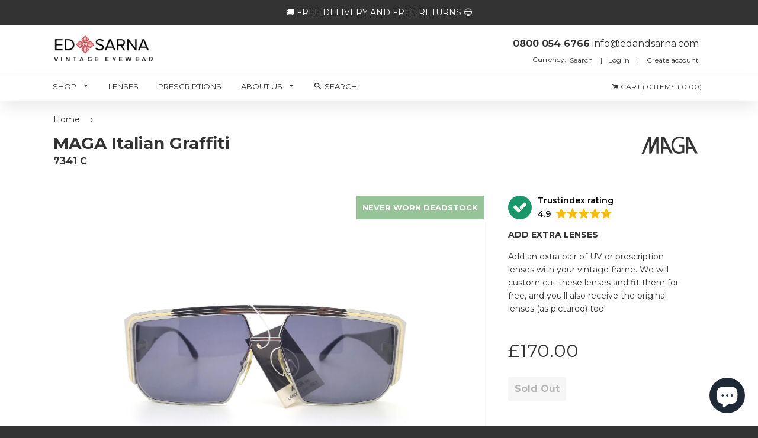

--- FILE ---
content_type: text/html; charset=utf-8
request_url: https://edandsarna.com/products/maga-italian-graffiti-7341-c-vintage-sunglasses
body_size: 42389
content:
<!doctype html lang="en">
<!--[if IE 8]><html class="no-js lt-ie9" lang="en"> <![endif]-->
<!--[if IE 9 ]><html class="ie9 no-js"> <![endif]-->
<!--[if (gt IE 9)|!(IE)]><!--> <html class="no-js"> <!--<![endif]-->
<head> 
  
  


  
<script>
        YETT_BLACKLIST = [
         /nfcube/, /klaviyo/, /tidio/]
!function(t,e){"object"==typeof exports&&"undefined"!=typeof module?e(exports):"function"==typeof define&&define.amd?define(["exports"],e):e(t.yett={})}(this,function(t){"use strict";var e={blacklist:window.YETT_BLACKLIST,whitelist:window.YETT_WHITELIST},r={blacklisted:[]},n=function(t,r){return t&&(!r||"javascript/blocked"!==r)&&(!e.blacklist||e.blacklist.some(function(e){return e.test(t)}))&&(!e.whitelist||e.whitelist.every(function(e){return!e.test(t)}))},i=function(t){var r=t.getAttribute("src");return e.blacklist&&e.blacklist.every(function(t){return!t.test(r)})||e.whitelist&&e.whitelist.some(function(t){return t.test(r)})},c=new MutationObserver(function(t){t.forEach(function(t){for(var e=t.addedNodes,i=function(t){var i=e[t];if(1===i.nodeType&&"SCRIPT"===i.tagName){var c=i.src,o=i.type;if(n(c,o)){r.blacklisted.push(i.cloneNode()),i.type="javascript/blocked";i.addEventListener("beforescriptexecute",function t(e){"javascript/blocked"===i.getAttribute("type")&&e.preventDefault(),i.removeEventListener("beforescriptexecute",t)}),i.parentElement.removeChild(i)}}},c=0;c<e.length;c++)i(c)})});c.observe(document.documentElement,{childList:!0,subtree:!0});var o=document.createElement;document.createElement=function(){for(var t=arguments.length,e=Array(t),r=0;r<t;r++)e[r]=arguments[r];if("script"!==e[0].toLowerCase())return o.bind(document).apply(void 0,e);var i=o.bind(document).apply(void 0,e),c=i.setAttribute.bind(i);return Object.defineProperties(i,{src:{get:function(){return i.getAttribute("src")},set:function(t){return n(t,i.type)&&c("type","javascript/blocked"),c("src",t),!0}},type:{set:function(t){var e=n(i.src,i.type)?"javascript/blocked":t;return c("type",e),!0}}}),i.setAttribute=function(t,e){"type"===t||"src"===t?i[t]=e:HTMLScriptElement.prototype.setAttribute.call(i,t,e)},i};var l=function(t){if(Array.isArray(t)){for(var e=0,r=Array(t.length);e<t.length;e++)r[e]=t[e];return r}return Array.from(t)},a=new RegExp("[|\\{}()[\\]^$+*?.]","g");t.unblock=function(){for(var t=arguments.length,n=Array(t),o=0;o<t;o++)n[o]=arguments[o];n.length<1?(e.blacklist=[],e.whitelist=[]):(e.blacklist&&(e.blacklist=e.blacklist.filter(function(t){return n.every(function(e){return!t.test(e)})})),e.whitelist&&(e.whitelist=[].concat(l(e.whitelist),l(n.map(function(t){var r=".*"+t.replace(a,"\\$&")+".*";return e.whitelist.find(function(t){return t.toString()===r.toString()})?null:new RegExp(r)}).filter(Boolean)))));for(var s=document.querySelectorAll('script[type="javascript/blocked"]'),u=0;u<s.length;u++){var p=s[u];i(p)&&(p.type="application/javascript",r.blacklisted.push(p),p.parentElement.removeChild(p))}var d=0;[].concat(l(r.blacklisted)).forEach(function(t,e){if(i(t)){var n=document.createElement("script");n.setAttribute("src",t.src),n.setAttribute("type","application/javascript"),document.head.appendChild(n),r.blacklisted.splice(e-d,1),d++}}),e.blacklist&&e.blacklist.length<1&&c.disconnect()},Object.defineProperty(t,"__esModule",{value:!0})});
//# sourceMappingURL=yett.min.js.map
    </script>

  
  <meta name="msvalidate.01" content="FF673D69C441F20D71A132C77C8796A7" />
  <meta name="google-site-verification" content="HEloTDhA0_jl7erhoYC2VaB01tGRshjnzk2GuhEey04" />
  

  <meta name="facebook-domain-verification" content="u3y2pdixz20sa9q970avxhc96rz7h9" />
<meta property="og:site_name" content="Ed &amp; Sarna Vintage Eyewear" />

    <meta property="og:image" content="//edandsarna.com/cdn/shop/products/MAGA_Italian_Graffiti_7341_C_Front_large.jpg?v=1553489913" />
    <meta property="og:description" content="These 90s sunglasses have got BIG personality, I&#39;m wouldn&#39;t have been surprised to have seen the notorious himself sporting these." />
    <meta property="og:title" content="MAGA Italian Graffiti - 7341 C - Ed &amp; Sarna Vintage Eyewear" />
    <meta property="og:type" content="product" />
    <meta property="og:url" content="https://edandsarna.com/products/maga-italian-graffiti-7341-c-vintage-sunglasses" />

  
  
  <!-- Basic page needs ================================================== -->
  <meta charset="utf-8">
  <meta http-equiv="X-UA-Compatible" content="IE=edge,chrome=1">

  
  <link rel="shortcut icon" href="//edandsarna.com/cdn/shop/t/84/assets/favicon.png?v=24773399309246168631761643040" type="image/png" />
  

  <!-- Title and description ================================================== -->
  <title>
  MAGA Italian Graffiti 7341 C Vintage Sunglasses &ndash; Ed &amp; Sarna Vintage Eyewear
  </title>

  
  <meta name="description" content="These 90s sunglasses have got BIG personality, I&#39;m wouldn&#39;t have been surprised to have seen the notorious himself sporting these.">
  

  <!-- Helpers ================================================== -->
  <!-- /snippets/social-meta-tags.liquid -->


  <meta property="og:type" content="product">
  <meta property="og:title" content="MAGA Italian Graffiti - 7341 C">
  
    <meta property="og:image" content="http://edandsarna.com/cdn/shop/products/MAGA_Italian_Graffiti_7341_C_Front_Right_grande.jpg?v=1553489913">
    <meta property="og:image:secure_url" content="https://edandsarna.com/cdn/shop/products/MAGA_Italian_Graffiti_7341_C_Front_Right_grande.jpg?v=1553489913">
  
    <meta property="og:image" content="http://edandsarna.com/cdn/shop/products/MAGA_Italian_Graffiti_7341_C_Front_Left_grande.jpg?v=1553489913">
    <meta property="og:image:secure_url" content="https://edandsarna.com/cdn/shop/products/MAGA_Italian_Graffiti_7341_C_Front_Left_grande.jpg?v=1553489913">
  
    <meta property="og:image" content="http://edandsarna.com/cdn/shop/products/MAGA_Italian_Graffiti_7341_C_Front_grande.jpg?v=1553489913">
    <meta property="og:image:secure_url" content="https://edandsarna.com/cdn/shop/products/MAGA_Italian_Graffiti_7341_C_Front_grande.jpg?v=1553489913">
  
  <meta property="og:description" content="These 90s sunglasses have got BIG personality, I&#39;m wouldn&#39;t have been surprised to have seen the notorious himself sporting these.">
  <meta property="og:price:amount" content="170.00">
  <meta property="og:price:currency" content="GBP">

<meta property="og:url" content="https://edandsarna.com/products/maga-italian-graffiti-7341-c-vintage-sunglasses">
<meta property="og:site_name" content="Ed &amp; Sarna Vintage Eyewear">




  <meta name="twitter:card" content="summary">


  <meta name="twitter:title" content="MAGA Italian Graffiti - 7341 C">
  <meta name="twitter:description" content="These 90s sunglasses have got BIG personality, I&#39;m wouldn&#39;t have been surprised to have seen the notorious himself sporting these.">
  <meta name="twitter:image" content="https://edandsarna.com/cdn/shop/products/MAGA_Italian_Graffiti_7341_C_Front_grande.jpg?v=1553489913">
  <meta name="twitter:image:width" content="600">
  <meta name="twitter:image:height" content="600">


  <link rel="canonical" href="https://edandsarna.com/products/maga-italian-graffiti-7341-c-vintage-sunglasses">
  <meta name="viewport" content="width=device-width,initial-scale=1,shrink-to-fit=no">
  <meta name="theme-color" content="#333333">

  <!-- CSS ================================================== -->
  <link href="//edandsarna.com/cdn/shop/t/84/assets/timber.scss.css?v=10001547122357937371761643390" rel="stylesheet" type="text/css" media="all" />
  <link href="//edandsarna.com/cdn/shop/t/84/assets/slick-theme.css?v=124763184091509990701761643040" rel="stylesheet" type="text/css" media="all" />
  <link href="//edandsarna.com/cdn/shop/t/84/assets/edandsarna.scss.css?v=139775221611189440651761643040" rel="stylesheet" type="text/css" media="all" />
  <link href="//edandsarna.com/cdn/shop/t/84/assets/slick.css?v=111603181540343972631761643040" rel="stylesheet" type="text/css" media="all" />
  <link href="//edandsarna.com/cdn/shop/t/84/assets/style.css?v=178625846033318586101761643040" rel="stylesheet" type="text/css" media="all" />
  
  <link href="https://fonts.googleapis.com/css?family=Montserrat:300i,400,600,600i,700,700i" rel="stylesheet">
  <link href="https://maxcdn.bootstrapcdn.com/font-awesome/4.7.0/css/font-awesome.min.css" rel="stylesheet">
<link href="https://fonts.googleapis.com/css?family=PT+Serif" rel="stylesheet">
  <link href="https://fonts.googleapis.com/css?family=Dancing+Script:400,700" rel="stylesheet">   
  
  <!-- Header hook for plugins ================================================== -->
  <script>window.performance && window.performance.mark && window.performance.mark('shopify.content_for_header.start');</script><meta name="google-site-verification" content="tTyGaVjFCeV9EvzsFvcAaXcyTDk18vZoaN5R12NgD-k">
<meta name="facebook-domain-verification" content="9y3rhiq2z4le8sgyuxnl575kitukj0">
<meta id="shopify-digital-wallet" name="shopify-digital-wallet" content="/22327357/digital_wallets/dialog">
<meta name="shopify-checkout-api-token" content="2b13f1049c53c8f267ccd3f82ca1df38">
<meta id="in-context-paypal-metadata" data-shop-id="22327357" data-venmo-supported="false" data-environment="production" data-locale="en_US" data-paypal-v4="true" data-currency="GBP">
<link rel="alternate" type="application/json+oembed" href="https://edandsarna.com/products/maga-italian-graffiti-7341-c-vintage-sunglasses.oembed">
<script async="async" src="/checkouts/internal/preloads.js?locale=en-GB"></script>
<link rel="preconnect" href="https://shop.app" crossorigin="anonymous">
<script async="async" src="https://shop.app/checkouts/internal/preloads.js?locale=en-GB&shop_id=22327357" crossorigin="anonymous"></script>
<script id="apple-pay-shop-capabilities" type="application/json">{"shopId":22327357,"countryCode":"GB","currencyCode":"GBP","merchantCapabilities":["supports3DS"],"merchantId":"gid:\/\/shopify\/Shop\/22327357","merchantName":"Ed \u0026 Sarna Vintage Eyewear","requiredBillingContactFields":["postalAddress","email","phone"],"requiredShippingContactFields":["postalAddress","email","phone"],"shippingType":"shipping","supportedNetworks":["visa","maestro","masterCard","amex","discover","elo"],"total":{"type":"pending","label":"Ed \u0026 Sarna Vintage Eyewear","amount":"1.00"},"shopifyPaymentsEnabled":true,"supportsSubscriptions":true}</script>
<script id="shopify-features" type="application/json">{"accessToken":"2b13f1049c53c8f267ccd3f82ca1df38","betas":["rich-media-storefront-analytics"],"domain":"edandsarna.com","predictiveSearch":true,"shopId":22327357,"locale":"en"}</script>
<script>var Shopify = Shopify || {};
Shopify.shop = "edandsarna.myshopify.com";
Shopify.locale = "en";
Shopify.currency = {"active":"GBP","rate":"1.0"};
Shopify.country = "GB";
Shopify.theme = {"name":"logo image fix ","id":155993506004,"schema_name":null,"schema_version":null,"theme_store_id":null,"role":"main"};
Shopify.theme.handle = "null";
Shopify.theme.style = {"id":null,"handle":null};
Shopify.cdnHost = "edandsarna.com/cdn";
Shopify.routes = Shopify.routes || {};
Shopify.routes.root = "/";</script>
<script type="module">!function(o){(o.Shopify=o.Shopify||{}).modules=!0}(window);</script>
<script>!function(o){function n(){var o=[];function n(){o.push(Array.prototype.slice.apply(arguments))}return n.q=o,n}var t=o.Shopify=o.Shopify||{};t.loadFeatures=n(),t.autoloadFeatures=n()}(window);</script>
<script>
  window.ShopifyPay = window.ShopifyPay || {};
  window.ShopifyPay.apiHost = "shop.app\/pay";
  window.ShopifyPay.redirectState = null;
</script>
<script id="shop-js-analytics" type="application/json">{"pageType":"product"}</script>
<script defer="defer" async type="module" src="//edandsarna.com/cdn/shopifycloud/shop-js/modules/v2/client.init-shop-cart-sync_BdyHc3Nr.en.esm.js"></script>
<script defer="defer" async type="module" src="//edandsarna.com/cdn/shopifycloud/shop-js/modules/v2/chunk.common_Daul8nwZ.esm.js"></script>
<script type="module">
  await import("//edandsarna.com/cdn/shopifycloud/shop-js/modules/v2/client.init-shop-cart-sync_BdyHc3Nr.en.esm.js");
await import("//edandsarna.com/cdn/shopifycloud/shop-js/modules/v2/chunk.common_Daul8nwZ.esm.js");

  window.Shopify.SignInWithShop?.initShopCartSync?.({"fedCMEnabled":true,"windoidEnabled":true});

</script>
<script>
  window.Shopify = window.Shopify || {};
  if (!window.Shopify.featureAssets) window.Shopify.featureAssets = {};
  window.Shopify.featureAssets['shop-js'] = {"shop-cart-sync":["modules/v2/client.shop-cart-sync_QYOiDySF.en.esm.js","modules/v2/chunk.common_Daul8nwZ.esm.js"],"init-fed-cm":["modules/v2/client.init-fed-cm_DchLp9rc.en.esm.js","modules/v2/chunk.common_Daul8nwZ.esm.js"],"shop-button":["modules/v2/client.shop-button_OV7bAJc5.en.esm.js","modules/v2/chunk.common_Daul8nwZ.esm.js"],"init-windoid":["modules/v2/client.init-windoid_DwxFKQ8e.en.esm.js","modules/v2/chunk.common_Daul8nwZ.esm.js"],"shop-cash-offers":["modules/v2/client.shop-cash-offers_DWtL6Bq3.en.esm.js","modules/v2/chunk.common_Daul8nwZ.esm.js","modules/v2/chunk.modal_CQq8HTM6.esm.js"],"shop-toast-manager":["modules/v2/client.shop-toast-manager_CX9r1SjA.en.esm.js","modules/v2/chunk.common_Daul8nwZ.esm.js"],"init-shop-email-lookup-coordinator":["modules/v2/client.init-shop-email-lookup-coordinator_UhKnw74l.en.esm.js","modules/v2/chunk.common_Daul8nwZ.esm.js"],"pay-button":["modules/v2/client.pay-button_DzxNnLDY.en.esm.js","modules/v2/chunk.common_Daul8nwZ.esm.js"],"avatar":["modules/v2/client.avatar_BTnouDA3.en.esm.js"],"init-shop-cart-sync":["modules/v2/client.init-shop-cart-sync_BdyHc3Nr.en.esm.js","modules/v2/chunk.common_Daul8nwZ.esm.js"],"shop-login-button":["modules/v2/client.shop-login-button_D8B466_1.en.esm.js","modules/v2/chunk.common_Daul8nwZ.esm.js","modules/v2/chunk.modal_CQq8HTM6.esm.js"],"init-customer-accounts-sign-up":["modules/v2/client.init-customer-accounts-sign-up_C8fpPm4i.en.esm.js","modules/v2/client.shop-login-button_D8B466_1.en.esm.js","modules/v2/chunk.common_Daul8nwZ.esm.js","modules/v2/chunk.modal_CQq8HTM6.esm.js"],"init-shop-for-new-customer-accounts":["modules/v2/client.init-shop-for-new-customer-accounts_CVTO0Ztu.en.esm.js","modules/v2/client.shop-login-button_D8B466_1.en.esm.js","modules/v2/chunk.common_Daul8nwZ.esm.js","modules/v2/chunk.modal_CQq8HTM6.esm.js"],"init-customer-accounts":["modules/v2/client.init-customer-accounts_dRgKMfrE.en.esm.js","modules/v2/client.shop-login-button_D8B466_1.en.esm.js","modules/v2/chunk.common_Daul8nwZ.esm.js","modules/v2/chunk.modal_CQq8HTM6.esm.js"],"shop-follow-button":["modules/v2/client.shop-follow-button_CkZpjEct.en.esm.js","modules/v2/chunk.common_Daul8nwZ.esm.js","modules/v2/chunk.modal_CQq8HTM6.esm.js"],"lead-capture":["modules/v2/client.lead-capture_BntHBhfp.en.esm.js","modules/v2/chunk.common_Daul8nwZ.esm.js","modules/v2/chunk.modal_CQq8HTM6.esm.js"],"checkout-modal":["modules/v2/client.checkout-modal_CfxcYbTm.en.esm.js","modules/v2/chunk.common_Daul8nwZ.esm.js","modules/v2/chunk.modal_CQq8HTM6.esm.js"],"shop-login":["modules/v2/client.shop-login_Da4GZ2H6.en.esm.js","modules/v2/chunk.common_Daul8nwZ.esm.js","modules/v2/chunk.modal_CQq8HTM6.esm.js"],"payment-terms":["modules/v2/client.payment-terms_MV4M3zvL.en.esm.js","modules/v2/chunk.common_Daul8nwZ.esm.js","modules/v2/chunk.modal_CQq8HTM6.esm.js"]};
</script>
<script>(function() {
  var isLoaded = false;
  function asyncLoad() {
    if (isLoaded) return;
    isLoaded = true;
    var urls = ["\/\/www.powr.io\/powr.js?powr-token=edandsarna.myshopify.com\u0026external-type=shopify\u0026shop=edandsarna.myshopify.com","https:\/\/d3f0kqa8h3si01.cloudfront.net\/scripts\/edandsarna.20231003025105.scripttag.js?shop=edandsarna.myshopify.com","https:\/\/cdn.shopify.com\/s\/files\/1\/2232\/7357\/t\/25\/assets\/tipo.booking.init.js?shop=edandsarna.myshopify.com","https:\/\/ecommplugins-scripts.trustpilot.com\/v2.1\/js\/header.min.js?settings=eyJrZXkiOiI0MVg5bFM0WGxoUVhFZm5XIiwicyI6InNrdSJ9\u0026shop=edandsarna.myshopify.com","https:\/\/ecommplugins-trustboxsettings.trustpilot.com\/edandsarna.myshopify.com.js?settings=1637524187572\u0026shop=edandsarna.myshopify.com","https:\/\/cdn.nfcube.com\/d8a816912f87a26070d165154d6091b4.js?shop=edandsarna.myshopify.com","https:\/\/static.klaviyo.com\/onsite\/js\/NZ5M9A\/klaviyo.js?company_id=NZ5M9A\u0026shop=edandsarna.myshopify.com"];
    for (var i = 0; i < urls.length; i++) {
      var s = document.createElement('script');
      s.type = 'text/javascript';
      s.async = true;
      s.src = urls[i];
      var x = document.getElementsByTagName('script')[0];
      x.parentNode.insertBefore(s, x);
    }
  };
  if(window.attachEvent) {
    window.attachEvent('onload', asyncLoad);
  } else {
    window.addEventListener('load', asyncLoad, false);
  }
})();</script>
<script id="__st">var __st={"a":22327357,"offset":0,"reqid":"51d25096-11fe-45f0-ad9d-14c888eee13f-1769024434","pageurl":"edandsarna.com\/products\/maga-italian-graffiti-7341-c-vintage-sunglasses","u":"256890d8de41","p":"product","rtyp":"product","rid":2348291915834};</script>
<script>window.ShopifyPaypalV4VisibilityTracking = true;</script>
<script id="captcha-bootstrap">!function(){'use strict';const t='contact',e='account',n='new_comment',o=[[t,t],['blogs',n],['comments',n],[t,'customer']],c=[[e,'customer_login'],[e,'guest_login'],[e,'recover_customer_password'],[e,'create_customer']],r=t=>t.map((([t,e])=>`form[action*='/${t}']:not([data-nocaptcha='true']) input[name='form_type'][value='${e}']`)).join(','),a=t=>()=>t?[...document.querySelectorAll(t)].map((t=>t.form)):[];function s(){const t=[...o],e=r(t);return a(e)}const i='password',u='form_key',d=['recaptcha-v3-token','g-recaptcha-response','h-captcha-response',i],f=()=>{try{return window.sessionStorage}catch{return}},m='__shopify_v',_=t=>t.elements[u];function p(t,e,n=!1){try{const o=window.sessionStorage,c=JSON.parse(o.getItem(e)),{data:r}=function(t){const{data:e,action:n}=t;return t[m]||n?{data:e,action:n}:{data:t,action:n}}(c);for(const[e,n]of Object.entries(r))t.elements[e]&&(t.elements[e].value=n);n&&o.removeItem(e)}catch(o){console.error('form repopulation failed',{error:o})}}const l='form_type',E='cptcha';function T(t){t.dataset[E]=!0}const w=window,h=w.document,L='Shopify',v='ce_forms',y='captcha';let A=!1;((t,e)=>{const n=(g='f06e6c50-85a8-45c8-87d0-21a2b65856fe',I='https://cdn.shopify.com/shopifycloud/storefront-forms-hcaptcha/ce_storefront_forms_captcha_hcaptcha.v1.5.2.iife.js',D={infoText:'Protected by hCaptcha',privacyText:'Privacy',termsText:'Terms'},(t,e,n)=>{const o=w[L][v],c=o.bindForm;if(c)return c(t,g,e,D).then(n);var r;o.q.push([[t,g,e,D],n]),r=I,A||(h.body.append(Object.assign(h.createElement('script'),{id:'captcha-provider',async:!0,src:r})),A=!0)});var g,I,D;w[L]=w[L]||{},w[L][v]=w[L][v]||{},w[L][v].q=[],w[L][y]=w[L][y]||{},w[L][y].protect=function(t,e){n(t,void 0,e),T(t)},Object.freeze(w[L][y]),function(t,e,n,w,h,L){const[v,y,A,g]=function(t,e,n){const i=e?o:[],u=t?c:[],d=[...i,...u],f=r(d),m=r(i),_=r(d.filter((([t,e])=>n.includes(e))));return[a(f),a(m),a(_),s()]}(w,h,L),I=t=>{const e=t.target;return e instanceof HTMLFormElement?e:e&&e.form},D=t=>v().includes(t);t.addEventListener('submit',(t=>{const e=I(t);if(!e)return;const n=D(e)&&!e.dataset.hcaptchaBound&&!e.dataset.recaptchaBound,o=_(e),c=g().includes(e)&&(!o||!o.value);(n||c)&&t.preventDefault(),c&&!n&&(function(t){try{if(!f())return;!function(t){const e=f();if(!e)return;const n=_(t);if(!n)return;const o=n.value;o&&e.removeItem(o)}(t);const e=Array.from(Array(32),(()=>Math.random().toString(36)[2])).join('');!function(t,e){_(t)||t.append(Object.assign(document.createElement('input'),{type:'hidden',name:u})),t.elements[u].value=e}(t,e),function(t,e){const n=f();if(!n)return;const o=[...t.querySelectorAll(`input[type='${i}']`)].map((({name:t})=>t)),c=[...d,...o],r={};for(const[a,s]of new FormData(t).entries())c.includes(a)||(r[a]=s);n.setItem(e,JSON.stringify({[m]:1,action:t.action,data:r}))}(t,e)}catch(e){console.error('failed to persist form',e)}}(e),e.submit())}));const S=(t,e)=>{t&&!t.dataset[E]&&(n(t,e.some((e=>e===t))),T(t))};for(const o of['focusin','change'])t.addEventListener(o,(t=>{const e=I(t);D(e)&&S(e,y())}));const B=e.get('form_key'),M=e.get(l),P=B&&M;t.addEventListener('DOMContentLoaded',(()=>{const t=y();if(P)for(const e of t)e.elements[l].value===M&&p(e,B);[...new Set([...A(),...v().filter((t=>'true'===t.dataset.shopifyCaptcha))])].forEach((e=>S(e,t)))}))}(h,new URLSearchParams(w.location.search),n,t,e,['guest_login'])})(!0,!0)}();</script>
<script integrity="sha256-4kQ18oKyAcykRKYeNunJcIwy7WH5gtpwJnB7kiuLZ1E=" data-source-attribution="shopify.loadfeatures" defer="defer" src="//edandsarna.com/cdn/shopifycloud/storefront/assets/storefront/load_feature-a0a9edcb.js" crossorigin="anonymous"></script>
<script crossorigin="anonymous" defer="defer" src="//edandsarna.com/cdn/shopifycloud/storefront/assets/shopify_pay/storefront-65b4c6d7.js?v=20250812"></script>
<script data-source-attribution="shopify.dynamic_checkout.dynamic.init">var Shopify=Shopify||{};Shopify.PaymentButton=Shopify.PaymentButton||{isStorefrontPortableWallets:!0,init:function(){window.Shopify.PaymentButton.init=function(){};var t=document.createElement("script");t.src="https://edandsarna.com/cdn/shopifycloud/portable-wallets/latest/portable-wallets.en.js",t.type="module",document.head.appendChild(t)}};
</script>
<script data-source-attribution="shopify.dynamic_checkout.buyer_consent">
  function portableWalletsHideBuyerConsent(e){var t=document.getElementById("shopify-buyer-consent"),n=document.getElementById("shopify-subscription-policy-button");t&&n&&(t.classList.add("hidden"),t.setAttribute("aria-hidden","true"),n.removeEventListener("click",e))}function portableWalletsShowBuyerConsent(e){var t=document.getElementById("shopify-buyer-consent"),n=document.getElementById("shopify-subscription-policy-button");t&&n&&(t.classList.remove("hidden"),t.removeAttribute("aria-hidden"),n.addEventListener("click",e))}window.Shopify?.PaymentButton&&(window.Shopify.PaymentButton.hideBuyerConsent=portableWalletsHideBuyerConsent,window.Shopify.PaymentButton.showBuyerConsent=portableWalletsShowBuyerConsent);
</script>
<script data-source-attribution="shopify.dynamic_checkout.cart.bootstrap">document.addEventListener("DOMContentLoaded",(function(){function t(){return document.querySelector("shopify-accelerated-checkout-cart, shopify-accelerated-checkout")}if(t())Shopify.PaymentButton.init();else{new MutationObserver((function(e,n){t()&&(Shopify.PaymentButton.init(),n.disconnect())})).observe(document.body,{childList:!0,subtree:!0})}}));
</script>
<script id='scb4127' type='text/javascript' async='' src='https://edandsarna.com/cdn/shopifycloud/privacy-banner/storefront-banner.js'></script><link id="shopify-accelerated-checkout-styles" rel="stylesheet" media="screen" href="https://edandsarna.com/cdn/shopifycloud/portable-wallets/latest/accelerated-checkout-backwards-compat.css" crossorigin="anonymous">
<style id="shopify-accelerated-checkout-cart">
        #shopify-buyer-consent {
  margin-top: 1em;
  display: inline-block;
  width: 100%;
}

#shopify-buyer-consent.hidden {
  display: none;
}

#shopify-subscription-policy-button {
  background: none;
  border: none;
  padding: 0;
  text-decoration: underline;
  font-size: inherit;
  cursor: pointer;
}

#shopify-subscription-policy-button::before {
  box-shadow: none;
}

      </style>

<script>window.performance && window.performance.mark && window.performance.mark('shopify.content_for_header.end');</script>
  
  
  <script type="text/javascript">
  window.moneyFormat = '<span class=money>£{{amount}}</span>';
  var tpbAppUrl = 'https://booking.tipo.io';
  // var tpbAppUrl = 'http://localhost/bookingdevUpdate/public';
  var tpbShopId = '8167';
  var tpbShopPlan = 'BETA';
  var tpbUrlShop = 'edandsarna.myshopify.com';
  var tpbDomainShop = 'edandsarna.com';
  var tpbProductId = '2348291915834';
  var tpbCustomer = {
      id: '',
      email:'',
      first_name:'',
      last_name:'',
      phone:'',
  };
  var tpbCustomerId = 0;
  
  var tpbProduct_;
  var tpbProduct = {"id":2348291915834,"title":"MAGA Italian Graffiti - 7341 C","handle":"maga-italian-graffiti-7341-c-vintage-sunglasses","description":"These 90s sunglasses have got BIG personality, I'm wouldn't have been surprised to have seen the notorious himself sporting these.","published_at":"2019-03-26T00:00:01+00:00","created_at":"2019-03-23T08:31:01+00:00","vendor":"MAGA","type":"Sunglasses","tags":["90s","Aviator","Big","Festival","Gold","Hip Hop","Men","Oversized","Silver","Square","Women"],"price":17000,"price_min":17000,"price_max":17000,"available":false,"price_varies":false,"compare_at_price":null,"compare_at_price_min":0,"compare_at_price_max":0,"compare_at_price_varies":false,"variants":[{"id":22890807754810,"title":"Default Title","option1":"Default Title","option2":null,"option3":null,"sku":"7341 C","requires_shipping":true,"taxable":true,"featured_image":null,"available":false,"name":"MAGA Italian Graffiti - 7341 C","public_title":null,"options":["Default Title"],"price":17000,"weight":0,"compare_at_price":null,"inventory_quantity":0,"inventory_management":"shopify","inventory_policy":"deny","barcode":"","requires_selling_plan":false,"selling_plan_allocations":[]}],"images":["\/\/edandsarna.com\/cdn\/shop\/products\/MAGA_Italian_Graffiti_7341_C_Front.jpg?v=1553489913","\/\/edandsarna.com\/cdn\/shop\/products\/MAGA_Italian_Graffiti_7341_C_Front_Left.jpg?v=1553489913","\/\/edandsarna.com\/cdn\/shop\/products\/MAGA_Italian_Graffiti_7341_C_Front_Right.jpg?v=1553489913","\/\/edandsarna.com\/cdn\/shop\/products\/MAGA_Italian_Graffiti_7341_C_Reverse_Right.jpg?v=1553489913","\/\/edandsarna.com\/cdn\/shop\/products\/MAGA_Italian_Graffiti_7341_C_Front_Left_Head.jpg?v=1553489913","\/\/edandsarna.com\/cdn\/shop\/products\/MAGA_Italian_Graffiti_7341_C_Front_Head.jpg?v=1553489913","\/\/edandsarna.com\/cdn\/shop\/products\/MAGA_Italian_Graffiti_7341_C_Front_Right_Head.jpg?v=1553489913","\/\/edandsarna.com\/cdn\/shop\/products\/MAGA_Italian_Graffiti_7341_C_Reverse_Left.jpg?v=1553489913","\/\/edandsarna.com\/cdn\/shop\/products\/MAGA_Italian_Graffiti_7341_C_Flat_Left.jpg?v=1553489913","\/\/edandsarna.com\/cdn\/shop\/products\/MAGA_Italian_Graffiti_7341_C_Hinge.jpg?v=1553489913","\/\/edandsarna.com\/cdn\/shop\/products\/MAGA_Italian_Graffiti_7341_C_Flat_Reverse_Left.jpg?v=1553489913","\/\/edandsarna.com\/cdn\/shop\/products\/Boxes_and_cloths_shots_44e2e466-78a1-4ced-b22f-3aa7cf62647a.jpg?v=1553489913"],"featured_image":"\/\/edandsarna.com\/cdn\/shop\/products\/MAGA_Italian_Graffiti_7341_C_Front.jpg?v=1553489913","options":["Title"],"media":[{"alt":null,"id":2032107716666,"position":1,"preview_image":{"aspect_ratio":1.333,"height":3096,"width":4128,"src":"\/\/edandsarna.com\/cdn\/shop\/products\/MAGA_Italian_Graffiti_7341_C_Front.jpg?v=1553489913"},"aspect_ratio":1.333,"height":3096,"media_type":"image","src":"\/\/edandsarna.com\/cdn\/shop\/products\/MAGA_Italian_Graffiti_7341_C_Front.jpg?v=1553489913","width":4128},{"alt":null,"id":2032107814970,"position":2,"preview_image":{"aspect_ratio":1.333,"height":3096,"width":4128,"src":"\/\/edandsarna.com\/cdn\/shop\/products\/MAGA_Italian_Graffiti_7341_C_Front_Left.jpg?v=1553489913"},"aspect_ratio":1.333,"height":3096,"media_type":"image","src":"\/\/edandsarna.com\/cdn\/shop\/products\/MAGA_Italian_Graffiti_7341_C_Front_Left.jpg?v=1553489913","width":4128},{"alt":null,"id":2032107847738,"position":3,"preview_image":{"aspect_ratio":1.333,"height":3096,"width":4128,"src":"\/\/edandsarna.com\/cdn\/shop\/products\/MAGA_Italian_Graffiti_7341_C_Front_Right.jpg?v=1553489913"},"aspect_ratio":1.333,"height":3096,"media_type":"image","src":"\/\/edandsarna.com\/cdn\/shop\/products\/MAGA_Italian_Graffiti_7341_C_Front_Right.jpg?v=1553489913","width":4128},{"alt":null,"id":2032107880506,"position":4,"preview_image":{"aspect_ratio":1.333,"height":3096,"width":4128,"src":"\/\/edandsarna.com\/cdn\/shop\/products\/MAGA_Italian_Graffiti_7341_C_Reverse_Right.jpg?v=1553489913"},"aspect_ratio":1.333,"height":3096,"media_type":"image","src":"\/\/edandsarna.com\/cdn\/shop\/products\/MAGA_Italian_Graffiti_7341_C_Reverse_Right.jpg?v=1553489913","width":4128},{"alt":null,"id":2032108142650,"position":5,"preview_image":{"aspect_ratio":1.333,"height":3096,"width":4128,"src":"\/\/edandsarna.com\/cdn\/shop\/products\/MAGA_Italian_Graffiti_7341_C_Front_Left_Head.jpg?v=1553489913"},"aspect_ratio":1.333,"height":3096,"media_type":"image","src":"\/\/edandsarna.com\/cdn\/shop\/products\/MAGA_Italian_Graffiti_7341_C_Front_Left_Head.jpg?v=1553489913","width":4128},{"alt":null,"id":2032108077114,"position":6,"preview_image":{"aspect_ratio":1.333,"height":3096,"width":4128,"src":"\/\/edandsarna.com\/cdn\/shop\/products\/MAGA_Italian_Graffiti_7341_C_Front_Head.jpg?v=1553489913"},"aspect_ratio":1.333,"height":3096,"media_type":"image","src":"\/\/edandsarna.com\/cdn\/shop\/products\/MAGA_Italian_Graffiti_7341_C_Front_Head.jpg?v=1553489913","width":4128},{"alt":null,"id":2032108109882,"position":7,"preview_image":{"aspect_ratio":1.333,"height":3096,"width":4128,"src":"\/\/edandsarna.com\/cdn\/shop\/products\/MAGA_Italian_Graffiti_7341_C_Front_Right_Head.jpg?v=1553489913"},"aspect_ratio":1.333,"height":3096,"media_type":"image","src":"\/\/edandsarna.com\/cdn\/shop\/products\/MAGA_Italian_Graffiti_7341_C_Front_Right_Head.jpg?v=1553489913","width":4128},{"alt":null,"id":2032107913274,"position":8,"preview_image":{"aspect_ratio":1.333,"height":3096,"width":4128,"src":"\/\/edandsarna.com\/cdn\/shop\/products\/MAGA_Italian_Graffiti_7341_C_Reverse_Left.jpg?v=1553489913"},"aspect_ratio":1.333,"height":3096,"media_type":"image","src":"\/\/edandsarna.com\/cdn\/shop\/products\/MAGA_Italian_Graffiti_7341_C_Reverse_Left.jpg?v=1553489913","width":4128},{"alt":null,"id":2032107946042,"position":9,"preview_image":{"aspect_ratio":1.333,"height":3096,"width":4128,"src":"\/\/edandsarna.com\/cdn\/shop\/products\/MAGA_Italian_Graffiti_7341_C_Flat_Left.jpg?v=1553489913"},"aspect_ratio":1.333,"height":3096,"media_type":"image","src":"\/\/edandsarna.com\/cdn\/shop\/products\/MAGA_Italian_Graffiti_7341_C_Flat_Left.jpg?v=1553489913","width":4128},{"alt":null,"id":2032107978810,"position":10,"preview_image":{"aspect_ratio":1.333,"height":3096,"width":4128,"src":"\/\/edandsarna.com\/cdn\/shop\/products\/MAGA_Italian_Graffiti_7341_C_Hinge.jpg?v=1553489913"},"aspect_ratio":1.333,"height":3096,"media_type":"image","src":"\/\/edandsarna.com\/cdn\/shop\/products\/MAGA_Italian_Graffiti_7341_C_Hinge.jpg?v=1553489913","width":4128},{"alt":null,"id":2032108011578,"position":11,"preview_image":{"aspect_ratio":1.333,"height":3096,"width":4128,"src":"\/\/edandsarna.com\/cdn\/shop\/products\/MAGA_Italian_Graffiti_7341_C_Flat_Reverse_Left.jpg?v=1553489913"},"aspect_ratio":1.333,"height":3096,"media_type":"image","src":"\/\/edandsarna.com\/cdn\/shop\/products\/MAGA_Italian_Graffiti_7341_C_Flat_Reverse_Left.jpg?v=1553489913","width":4128},{"alt":null,"id":2032108208186,"position":12,"preview_image":{"aspect_ratio":1.333,"height":3096,"width":4128,"src":"\/\/edandsarna.com\/cdn\/shop\/products\/Boxes_and_cloths_shots_44e2e466-78a1-4ced-b22f-3aa7cf62647a.jpg?v=1553489913"},"aspect_ratio":1.333,"height":3096,"media_type":"image","src":"\/\/edandsarna.com\/cdn\/shop\/products\/Boxes_and_cloths_shots_44e2e466-78a1-4ced-b22f-3aa7cf62647a.jpg?v=1553489913","width":4128}],"requires_selling_plan":false,"selling_plan_groups":[],"content":"These 90s sunglasses have got BIG personality, I'm wouldn't have been surprised to have seen the notorious himself sporting these."};
        		tpbProduct.variants[0].inventory_management  = 'shopify';
  		tpbProduct.variants[0].inventory_quantity = 0;
      tpbProduct.variants[0].inventory_policy   = 'deny';
    
    tpbProduct.options = [{"name":"Title","position":1,"values":["Default Title"]}]  
  var tpbVariantId = false;

    var tpbSettings = {"general":{"hide_add_to_cart":"2","hide_buy_now":"0","redirect_url":null,"allow_bring_more":true,"confirm_to":"checkout","time_format":"12h","multipleEmployees":"0","multipleLocations":"0","formatDate":"DD MM YYYY","formatDateServe":"d m Y","formatDateTime":"DD MM YYYY hh:mm a","formatTime":"hh:mm a","weekStart":"1","available_time":{"work_hours":[{"periods":[{"startTime":"09:30","endTime":"18:00"}],"day":"MonDay"},{"periods":[{"startTime":"09:30","endTime":"18:00"}],"day":"Tuesday"},{"periods":[],"day":"Wednesday"},{"periods":[],"day":"Thursday"},{"periods":[],"day":"Friday"},{"periods":[],"day":"Saturday"},{"periods":[],"day":"Sunday"}],"days_off":[],"special_days":[]},"work_hours":[{"periods":[{"startTime":"09:30","endTime":"18:00"}],"day":"MonDay"},{"periods":[{"startTime":"09:30","endTime":"18:00"}],"day":"Tuesday"},{"periods":[],"day":"Wednesday"},{"periods":[],"day":"Thursday"},{"periods":[],"day":"Friday"},{"periods":[],"day":"Saturday"},{"periods":[],"day":"Sunday"}]},"booking":{"font":"Helvetica","primary_color":"#95c595","cancel_button":"#fff","text_color":"#333333","calender_background_color":"#91adc2","calender_text_color":"#ffffff","day_off_color":"#4a4a4a","time_slot_color":"#414c89","time_slot_color_hover":"#313d88","selected_time_slot_color":"#ffd153","background_color_calendar":"#2b3360","background_image":"5f19686c2effe_1595500652.png","selected_day_color":"#95c595","time_slot_color_selected":"#95c595","sortProduct":{"type":1,"sortProductAuto":"asc","sortProductManually":["4540612673594","2157691797562"]},"timeBlock":"flexible","stepping":"15","text_price_color":"#333333"},"translation":{"time_slot_no_available":"This slot is no longer available","languageDatepicker":"en-GB","please_select":"Please select your appointment type","training":"Training","trainer":"Trainer","bringing_anyone":"Bringing anyone with you?","num_of_additional":"Number of Additional People","date_and_time":"Pick date & time","continue":"Continue","total_price":"Total Price","confirm":"Confirm","cancel":"Cancel","thank_you":"Thank you! Your booking is completed","date":"Date","time":"Time","location":"Location","first_name":"First name","last_name":"Last name","phone":"Phone","email":"Email","address":"Address","address_2":"Address 2","status":"Status","country":"Country","quantity":"Quantity","product":"Appointment Type","product_placeholder":"Select your appointment type","variant":"Variant","variant_placeholder":"Select your variant","location_placeholder":"Select your location","employee":"Adam Sarna","employee_placeholder":"Book your eyewear expert","back":"Back","payment":"Book Now","datetime":"Date Time","duration":"Duration","you_can_only_bring":"You can only bring {number} people","not_available":"Selected appointment is currently not available.","is_required":"This field is required.","price":"Price","customDatePickerDays":"Sunday, Monday, Tuesday, Wednesday, Thursday, Friday, Saturday","customDatePickerDaysShort":"Sun, Mon, Tue, Wed, Thu, Fri, Sat","customDatePickerDaysMin":"Su, Mo, Tu, We, Th, Fr, Sa","customDatePickerMonths":"January, February, March, April, May, June, July, August, September, October, November, December","customDatePickerMonthsShort":"Jan, Feb, Mar, Apr, May, Jun, Jul, Aug, Sep, Oct, Nov, Dec","full_name":"Fullname","no_employee":"No employee","no_location":"No location","export_file_isc":"Export to file isc","confirm_free_booking_successfully":"Thank for your booking . We'll get back to you shortly.","confirm_free_booking_unsuccessfully":"Whoops, looks like something went wrong.","duration_unit":"minutes","valid_phone_number":"Please enter a valid phone number.","valid_email":"Please enter a valid email."},"free_form":{"first_name":{"enable":true,"label":"First name","required":true},"last_name":{"enable":true,"label":"Last name","required":true},"email":{"label":"Email","required":true,"enable":true},"phone_number":{"enable":true,"label":"Phone number","required":true}},"languageDatepicker":{"days":["Sunday","Monday","Tuesday","Wednesday","Thursday","Friday","Saturday"],"daysShort":["Sun","Mon","Tue","Wed","Thu","Fri","Sat"],"daysMin":["Su","Mo","Tu","We","Th","Fr","Sa"],"months":["January","February","March","April","May","June","July","August","September","October","November","December"],"monthsShort":["Jan","Feb","Mar","Apr","May","Jun","Jul","Aug","Sep","Oct","Nov","Dec"]}}
  var checkPageProduct = false;
  
  checkPageProduct = true;
  

    var tpbBackground = 'https://booking.tipo.io/storage/background-image/5f19686c2effe_1595500652.png';
  
  var tpbTimeZoneShop = 'Europe/London';
  var tpbTimeZoneServer = 'UTC';

  var tpbConfigs = {
    products : [{"id":"4540612673594","title":"Online Consultation","handle":"online-consultation","capacity":{"type":"product","rule":1},"extra_filed_set_id":2413,"note":"Book a FREE online consultation with an Ed & Sarna Vintage Eyewear consultant.","is_free":1,"duration":{"type":"product","rule":"30"},"location_ids":[9980],"employee_ids":[14204]},{"id":"2157691797562","title":"Private Consultation in London","handle":"vip-consultation","capacity":{"type":"product","rule":1},"extra_filed_set_id":2126,"note":"Let us bring our collection to you to try on. Book a face to face appointment in London with a vintage eyewear expert.","is_free":0,"duration":{"type":"product","rule":60},"location_ids":[9980],"employee_ids":[14204]}],
    locations : [{"id":9980,"name":"London","employee_ids":[14204]}],
    employees : [{"id":14204,"first_name":"Any","last_name":"Trainer"}]
  }
</script>

<link href="//edandsarna.com/cdn/shop/t/84/assets/tipo.booking.scss.css?v=162374252442375295671761643040" rel="stylesheet" type="text/css" media="all" /><script src='//edandsarna.com/cdn/shop/t/84/assets/tipo.booking.js?v=50343056766388635811761643040' ></script>


  <script type="template/html" id="tpb-template_history-booking">
    <div class="tpb-header"><p>Booking History</p></div>
    <div class="tpb-list-history">
        <div class="tpb-sub-scroll">
            <p>< - - - - - ></p>
        </div>
        <div class="tpb-table-scroll">
            <table class="tpb-table">
                <thead class="tpb-table_thead">
                <tr>
                    {% if settings.general.multipleEmployees == '1' %}
                    <th class="tpb-column-scroll tpb-table_th-trainer" width="22%">{{settings.translation.employee}}
                    </th>
                    {% endif %}
                    {% if settings.general.multipleLocations == '1' %}
                    <th class="tpb-table_th-location" width="20%">{{settings.translation.location}}</th>
                    {% endif %}
                    <th class="tpb-table_th-services" width="20%">{{settings.translation.product}}</th>
                    <th class="tpb-table_th-time" width="12%">{{settings.translation.time}}</th>
                    <th class="tpb-table_th-payment" width="11%">{{settings.translation.payment}}</th>
                    <th class="tpb-table_th-status" width="10%">{{settings.translation.status}}</th>
                    <th class="tpb-table_th-view" width="5%"></th>
                </tr>
                </thead>
                <tbody class="tpb-table_tbody">
                {% for booking in bookings %}
                <tr>
                    {% if settings.general.multipleEmployees == '1' %}
                    <td class="tpb-column-scroll">
                        <div class="tpb-table_trainer">
                            <div class="tpb-table_avatar">
                                <img src={{ booking.employee.avatar }} alt="">
                            </div>
                            <div class="tpb-table_title">
                                <span class="tpb-context-table">{{ booking.employee.first_name }} {{ booking.employee.last_name}}</span>
                                <p class="tpb-table-sub">{{ booking.employee.email }}</p>
                            </div>
                        </div>
                    </td>
                    {% endif %}
                    {% if settings.general.multipleLocations == '1' %}
                    <td><span class="tpb-context-table">{{ booking.location.name }}</span></td>
                    {% endif %}
                    <td><span class="tpb-context-table">{{ booking.service.title }}</span></td>
                    <td>
              <span class="tpb-context-table tpb-context-table_time">
                <svg class="svg-icon" viewBox="0 0 20 20">
                  <path
                      d="M10.25,2.375c-4.212,0-7.625,3.413-7.625,7.625s3.413,7.625,7.625,7.625s7.625-3.413,7.625-7.625S14.462,2.375,10.25,2.375M10.651,16.811v-0.403c0-0.221-0.181-0.401-0.401-0.401s-0.401,0.181-0.401,0.401v0.403c-3.443-0.201-6.208-2.966-6.409-6.409h0.404c0.22,0,0.401-0.181,0.401-0.401S4.063,9.599,3.843,9.599H3.439C3.64,6.155,6.405,3.391,9.849,3.19v0.403c0,0.22,0.181,0.401,0.401,0.401s0.401-0.181,0.401-0.401V3.19c3.443,0.201,6.208,2.965,6.409,6.409h-0.404c-0.22,0-0.4,0.181-0.4,0.401s0.181,0.401,0.4,0.401h0.404C16.859,13.845,14.095,16.609,10.651,16.811 M12.662,12.412c-0.156,0.156-0.409,0.159-0.568,0l-2.127-2.129C9.986,10.302,9.849,10.192,9.849,10V5.184c0-0.221,0.181-0.401,0.401-0.401s0.401,0.181,0.401,0.401v4.651l2.011,2.008C12.818,12.001,12.818,12.256,12.662,12.412"></path>
                </svg>
                {{ booking.time_start }}
              </span>
                        <div class='tooltip'>
                            {{ booking.range_date_time }}
                        </div>
                    </td>
                    <td><p class="tpb-context-table">{{ booking.price | format_money : window.moneyFormat }}</p></td>
                    <td class="tpb-table_status"><span class="tpb-context-table tpb-context-table_status">{{ booking.status }}</span>
                    </td>
                    <td class="tpb-table_action">
              <span class="tpb-context-table">
                  <div class="tpb-wrapper-btnView">
                      <button class="tpb-btnView" data-index={{ forloop.index0 }}>
                      <svg class="svg-icon" viewBox="0 0 20 20">
                        <path
                            d="M10,6.978c-1.666,0-3.022,1.356-3.022,3.022S8.334,13.022,10,13.022s3.022-1.356,3.022-3.022S11.666,6.978,10,6.978M10,12.267c-1.25,0-2.267-1.017-2.267-2.267c0-1.25,1.016-2.267,2.267-2.267c1.251,0,2.267,1.016,2.267,2.267C12.267,11.25,11.251,12.267,10,12.267 M18.391,9.733l-1.624-1.639C14.966,6.279,12.563,5.278,10,5.278S5.034,6.279,3.234,8.094L1.609,9.733c-0.146,0.147-0.146,0.386,0,0.533l1.625,1.639c1.8,1.815,4.203,2.816,6.766,2.816s4.966-1.001,6.767-2.816l1.624-1.639C18.536,10.119,18.536,9.881,18.391,9.733 M16.229,11.373c-1.656,1.672-3.868,2.594-6.229,2.594s-4.573-0.922-6.23-2.594L2.41,10l1.36-1.374C5.427,6.955,7.639,6.033,10,6.033s4.573,0.922,6.229,2.593L17.59,10L16.229,11.373z"></path>
                      </svg>
                    </button>
                  </div>
              </span>
                    </td>
                </tr>
                {% endfor %}
                </tbody>
            </table>
        </div>
        <div class="tpb-wrapper-btnExport">
            <button class="tpb-btnExport" >
                <div class="tpb-btnExport-title">
                    <svg class="svg-icon" height="453pt" viewBox="0 -28 453.99791 453" width="453pt" xmlns="http://www.w3.org/2000/svg">
                        <path d="m345.375 3.410156c-2.863281-2.847656-7.160156-3.695312-10.890625-2.144531s-6.164063 5.195313-6.164063 9.234375v53.359375c-54.011718 2.148437-81.058593 24.539063-85.191406 28.261719-27.25 22.363281-45.855468 53.527344-52.613281 88.121094-3.378906 16.714843-3.984375 33.871093-1.785156 50.78125l.007812.058593c.019531.148438.042969.300781.066407.449219l2.125 12.214844c.714843 4.113281 3.914062 7.351562 8.019531 8.117187 4.109375.765625 8.257812-1.105469 10.40625-4.6875l6.367187-10.613281c19.5625-32.527344 43.941406-54.089844 72.46875-64.085938 12.867188-4.550781 26.5-6.546874 40.128906-5.882812v55.265625c0 4.046875 2.441407 7.699219 6.183594 9.242187 3.746094 1.546876 8.050782.679688 10.90625-2.191406l105.675782-106.210937c3.894531-3.914063 3.878906-10.246094-.035157-14.140625zm2.949219 194.214844v-40.027344c0-4.90625-3.5625-9.089844-8.410157-9.871094-8.554687-1.378906-31.371093-3.570312-58.335937 5.878907-28.765625 10.078125-53.652344 29.910156-74.148437 59.050781-.058594-9.574219.847656-19.132812 2.707031-28.527344 6.078125-30.730468 21.515625-56.542968 45.878906-76.710937.214844-.175781.417969-.359375.617187-.554688.699219-.648437 26.097657-23.578125 81.609376-23.164062h.074218c5.523438 0 10.003906-4.480469 10.007813-10.003907v-39.136718l81.535156 81.125zm0 0"/><path d="m417.351562 294.953125c-5.519531 0-10 4.476563-10 10v42.261719c-.015624 16.5625-13.4375 29.980468-30 30h-327.351562c-16.5625-.019532-29.980469-13.4375-30-30v-238.242188c.019531-16.5625 13.4375-29.980468 30-30h69.160156c5.523438 0 10-4.476562 10-10 0-5.523437-4.476562-10-10-10h-69.160156c-27.601562.03125-49.96875 22.398438-50 50v238.242188c.03125 27.601562 22.398438 49.96875 50 50h327.351562c27.601563-.03125 49.96875-22.398438 50-50v-42.261719c0-5.523437-4.476562-10-10-10zm0 0"/>
                    </svg>
                    <span class="tpb-btnExport-title_text">{% if settings.translation.export_file_isc %}{{settings.translation.export_file_isc}}{% else %}Export to file isc{% endif %}</span>
                </div>

            </button>
        </div>
    </div>

    <div class="copyright">
        <a href="//apps.shopify.com/partners/tipo" rel="nofollow" attribute target="_blank">Made by <span
            class="company">Tipo Appointment Booking</span></a>
    </div>
</script>
<script type="template/html" id="tpb-modal-control">
    <div id="tpb-modal" class="tpb-modal">

        <!-- Modal content -->
        <div class="tpb-modal-content">
            <span class="tpb-close">&times;</span>
            <div class="tpb-content"></div>
        </div>

    </div>
</script>
<script type="template/html" id="tpb-modal-detail">
    <div class="confirm">
        <div class="product-info">
            <div class="thumb"><img src="{{featured_image}}"/></div>
            <div class="title">{{product_title}}</div>
        </div>
        <div class="booking-info">
            {% if settings.general.multipleEmployees == '1' %}
            <div class="employee">
                <label>
                    <svg xmlns="http://www.w3.org/2000/svg" width="14" height="14" viewBox="0 0 14 14">
                        <g id="Group_141" data-name="Group 141" transform="translate(-236.8 -236.8)">
                            <path id="Path_1029" data-name="Path 1029"
                                  d="M236.8,243.8a7,7,0,1,0,7-7A7.009,7.009,0,0,0,236.8,243.8Zm2.926,4.795a19.261,19.261,0,0,1,2.182-1.275.457.457,0,0,0,.258-.413v-.879a.351.351,0,0,0-.049-.178,2.993,2.993,0,0,1-.364-1.074.348.348,0,0,0-.253-.284,1.907,1.907,0,0,1-.255-.626,1.58,1.58,0,0,1-.089-.583.352.352,0,0,0,.33-.468,2,2,0,0,1-.049-1.2,2.324,2.324,0,0,1,.626-1.091,3,3,0,0,1,.591-.488l.012-.009a2.207,2.207,0,0,1,.554-.284h0a1.763,1.763,0,0,1,.5-.092,2.063,2.063,0,0,1,1.263.267,1.508,1.508,0,0,1,.571.517.354.354,0,0,0,.287.189.534.534,0,0,1,.3.213c.167.221.4.795.115,2.182a.35.35,0,0,0,.187.385,1.426,1.426,0,0,1-.084.608,2.192,2.192,0,0,1-.227.583.37.37,0,0,0-.183.023.355.355,0,0,0-.21.261,3.233,3.233,0,0,1-.267.862.354.354,0,0,0-.034.152v1.016a.454.454,0,0,0,.258.414,19.3,19.3,0,0,1,2.182,1.275,6.274,6.274,0,0,1-8.151-.006ZM243.8,237.5a6.293,6.293,0,0,1,4.6,10.6,20.091,20.091,0,0,0-2.257-1.341v-.786a3.679,3.679,0,0,0,.23-.681c.281-.106.479-.433.666-1.091.169-.6.155-1.022-.046-1.263a3.241,3.241,0,0,0-.284-2.527,1.224,1.224,0,0,0-.615-.448,2.252,2.252,0,0,0-.752-.654,2.748,2.748,0,0,0-1.66-.359,2.472,2.472,0,0,0-.677.129h0a2.923,2.923,0,0,0-.721.367,3.931,3.931,0,0,0-.718.592,2.976,2.976,0,0,0-.8,1.407,2.68,2.68,0,0,0-.031,1.252.526.526,0,0,0-.106.1c-.207.25-.224.649-.052,1.261a1.96,1.96,0,0,0,.522,1.013,3.692,3.692,0,0,0,.371,1.051v.637a20.276,20.276,0,0,0-2.257,1.341,6.291,6.291,0,0,1,4.594-10.6Z"
                                  fill="#6370a7"/>
                        </g>
                    </svg>
                    {{settings.translation.employee}}
                </label>
                <div class="value">{{employee}}</div>
            </div>
            {% endif %}
            <div class="date">
                <label>
                    <svg xmlns="http://www.w3.org/2000/svg" width="14" height="14" viewBox="0 0 14 14">
                        <path id="Union_1" data-name="Union 1"
                              d="M-4292.616-1014H-4306v-14h14v14Zm0-.616v-9.108h-12.768v9.108Zm0-9.723v-3.047h-12.768v3.047Zm-3.466,7.86v-2.252h2.253v2.252Zm.616-.615h1.02v-1.021h-1.02Zm-4.66.615v-2.252h2.252v2.252Zm.616-.615h1.021v-1.021h-1.021Zm-4.661.615v-2.252h2.253v2.252Zm.616-.615h1.02v-1.021h-1.02Zm7.474-2.733v-2.252h2.252v2.252Zm.615-.615h1.02v-1.021h-1.02Zm-4.66.615v-2.252h2.252v2.252Zm.616-.615h1.02v-1.021h-1.02Zm-4.661.615v-2.252h2.253v2.252Zm.616-.615h1.02v-1.021h-1.02Z"
                              transform="translate(4306 1028)" fill="#6370a7"/>
                    </svg>
                    {{settings.translation.date}}
                </label>
                <div class="value">{{date}}</div>
            </div>
            <div class="time">
                <label>
                    <svg xmlns="http://www.w3.org/2000/svg" width="14" height="14" viewBox="0 0 14 14">
                        <g id="Group_150" data-name="Group 150" transform="translate(-179.48 -179.48)">
                            <g id="Group_147" data-name="Group 147">
                                <g id="Group_146" data-name="Group 146">
                                    <path id="Path_1033" data-name="Path 1033"
                                          d="M186.48,179.48a7,7,0,1,0,7,7A7,7,0,0,0,186.48,179.48Zm.3,13.384v-1.231a.3.3,0,1,0-.6,0v1.231a6.4,6.4,0,0,1-6.084-6.084h1.231a.3.3,0,0,0,0-.6H180.1a6.4,6.4,0,0,1,6.084-6.084v1.231a.3.3,0,0,0,.6,0V180.1a6.4,6.4,0,0,1,6.084,6.084h-1.231a.3.3,0,1,0,0,.6h1.234A6.4,6.4,0,0,1,186.78,192.864Z"
                                          fill="#6370a7"/>
                                </g>
                            </g>
                            <g id="Group_149" data-name="Group 149">
                                <g id="Group_148" data-name="Group 148">
                                    <path id="Path_1034" data-name="Path 1034"
                                          d="M189.648,189.273l-2.868-2.916v-3.03a.3.3,0,0,0-.6,0v3.153a.3.3,0,0,0,.087.21l2.952,3a.3.3,0,1,0,.429-.42Z"
                                          fill="#6370a7"/>
                                </g>
                            </g>
                        </g>
                    </svg>
                    {{settings.translation.time}}
                </label>
                <div class="value">{{duration}}</div>
            </div>
            {% if settings.general.multipleLocations == '1' %}
            <div class="location">
                <label>
                    <svg xmlns="http://www.w3.org/2000/svg" width="12" height="14" viewBox="0 0 12 14">
                        <g id="Group_153" data-name="Group 153" transform="translate(-358.104 -220.4)">
                            <g id="Group_143" data-name="Group 143">
                                <path id="Path_1030" data-name="Path 1030"
                                      d="M364.1,223.19a2.933,2.933,0,1,0,3.1,2.93A3.023,3.023,0,0,0,364.1,223.19Zm0,5.155a2.229,2.229,0,1,1,2.36-2.225A2.3,2.3,0,0,1,364.1,228.345Z"
                                      fill="#6370a7"/>
                                <path id="Path_1031" data-name="Path 1031"
                                      d="M364.1,220.4c-.069,0-.142,0-.212,0a5.868,5.868,0,0,0-5.756,5.1,5.425,5.425,0,0,0,.079,1.612,1.617,1.617,0,0,0,.043.189,5.21,5.21,0,0,0,.4,1.112,15.808,15.808,0,0,0,4.9,5.8.9.9,0,0,0,1.1,0,15.828,15.828,0,0,0,4.9-5.786,5.338,5.338,0,0,0,.4-1.12c.018-.068.03-.126.04-.18a5.369,5.369,0,0,0,.109-1.074A5.851,5.851,0,0,0,364.1,220.4Zm5.157,6.608c0,.005-.009.054-.03.143a4.96,4.96,0,0,1-.358.994,15.113,15.113,0,0,1-4.69,5.528.125.125,0,0,1-.076.025.135.135,0,0,1-.076-.025,15.146,15.146,0,0,1-4.7-5.54,4.73,4.73,0,0,1-.355-.985c-.019-.075-.028-.12-.031-.135l0-.017a4.784,4.784,0,0,1-.07-1.423,5.277,5.277,0,0,1,10.482.484A4.844,4.844,0,0,1,369.256,227.008Z"
                                      fill="#6370a7"/>
                            </g>
                        </g>
                    </svg>
                    {{settings.translation.location}}
                </label>
                <div class="value">{{location}}</div>
            </div>
            {% endif %}
        </div>
        <div class="extra-fields">
            {% for field in extraFieldSets %}
            <div class="element">
                <label class="" for="{{ field.label }}">{{ field.label }}</label>
                <p>{{field.value}}</p>
            </div>

            {% endfor %}
        </div>
        <div class="subtotal">
            <div class="g-row bring">
                <div class="label">{{settings.translation.quantity}}</div>
                <div class="value">{{qty}}</div>
            </div>
            <div class="g-row price">
                <div class="label" data-price="{{total_price}}">{{settings.translation.total_price}}</div>
                <div class="value" data-qty="{{qty}}" data-total="{{total_price}}">{{ total_price | format_money :
                    window.moneyFormat }}
                </div>
            </div>
        </div>
    </div>
</script>

<script type="template/html" id="tpb-booking-form">
    <div class="tpb-box-wrapper">
        <div class="tpb-box">
            <div class="spinner">
                <div class="lds-ellipsis">
                    <div></div>
                    <div></div>
                    <div></div>
                    <div></div>
                </div>
            </div>
            <form class="tpb-form" novalidate>
                <div class="content" data-step="1">
                    <input type="hidden" class="timeSlots" value=""/>
                    <input type="hidden" class="shopId" name="shopId" value="{{tpbShopId}}"/>
                    <input type="hidden" class="duration" name="duration" value=""
                           data-label="{{settings.translation.duration}}"/>
                    <input type="hidden" class="datetime" name="datetime" value=""
                           data-label="{{settings.translation.datetime}}"/>
                    <textarea class="hidden extraFieldSets" style="display:none;"></textarea>
                    <div class="step1">
                        <div class="inner-step">
                            <h5>{{settings.translation.please_select}}</h5>
                            <div class="tpb-form-control product visible">
                                <label for="product">{{settings.translation.product}}</label>
                                {% if isProductPage %}
                                <input type="hidden" id="tpb-productId-input" data-handle="{{currentProducts.handle}}"
                                       name="productId" data-label="{{settings.translation.product}}"
                                       value="{{currentProducts.id}}"/>
                                <input type="text" id="tpb-productTitle-input" name="productTitle"
                                       value="{{currentProducts.title}}" readonly/>
                                {% else %}
                                <select class="slim-select tpb-select-product"
                                        placeholder="{{settings.translation.product_placeholder}}" name="productId"
                                        data-label="{{settings.translation.product}}">
                                    <option data-placeholder="true"></option>
                                    {% for product in products %}
                                    <option value="{{product.id}}" data-handle="{{product.handle}}">{{product.title}}
                                    </option>
                                    {% endfor %}
                                </select>
                                {% endif %}
                            </div>
                            <div class="tpb-form-control variant">
                                <div class="tpb-form-control-option tpb-option-1">
                                    <label for="option-1" class="tpb-label-option1"/>
                                    <select class="slim-select tpb-select-option tpb-select-option-1"
                                            placeholder="{{settings.translation.variant_placeholder}}" name="option1"
                                            data-label="option1">
                                        <option data-placeholder="true"/>
                                    </select>
                                </div>
                                <div class="tpb-form-control-option tpb-option-2">
                                    <label for="option-2" class="tpb-label-option2"/>
                                    <select class="slim-select tpb-select-option tpb-select-option-2"
                                            placeholder="{{settings.translation.variant_placeholder}}" name="option2"
                                            data-label="option2">
                                        <option data-placeholder="true"/>
                                    </select>
                                </div>
                                <div class="tpb-form-control-option tpb-option-3">
                                    <label for="option-3" class="tpb-label-option3"/>
                                    <select class="slim-select tpb-select-option tpb-select-option-3  "
                                            placeholder="{{settings.translation.variant_placeholder}}" name="option3"
                                            data-label="option3">
                                        <option data-placeholder="true"/>
                                    </select>
                                </div>

                            </div>
                            <div class="tpb-form-control location {% if settings.general.multipleLocations == '0' %}tbp-hidden{% endif %}">
                                <label>{{settings.translation.location}}</label>
                                <select class="slim-select tpb-select-location"
                                        placeholder="{{settings.translation.location_placeholder}}" name="locationId"
                                        data-label="{{settings.translation.location}}">
                                    <option data-placeholder="true"></option>
                                    {% for product in products %}
                                    <option value="{{product.id}}">{{product.title}}</option>
                                    {% endfor %}
                                </select>
                            </div>
                            <div class="tpb-form-control employee {% if settings.general.multipleEmployees == '0' %}tbp-hidden{% endif %}">
                                <label for="product">{{settings.translation.employee}}</label>
                                <select class="slim-select tpb-select-employee"
                                        placeholder="{{settings.translation.employee_placeholder}}" name="employeeId"
                                        data-label="{{settings.translation.employee}}">
                                    <option data-placeholder="true"></option>
                                    {% for product in products %}
                                    <option value="{{product.id}}">{{product.title}}</option>
                                    {% endfor %}
                                </select>
                            </div>
                            {% if settings.general.allow_bring_more == true %}
                            <div class="tpb-form-control visible">
                                <label class="inline" for="bring_qty">
                                    <span>{{settings.translation.bringing_anyone}}</span>
                                    <label class="switch">
                                        <input type="checkbox" class="bringToggle">
                                        <span class="slider round"></span>
                                    </label>
                                </label>
                            </div>
                            <div class="tpb-form-control bringQty">
                                <label for="product">{{settings.translation.num_of_additional}}</label>
                                <input class="bringQty-input" type="number" id="bring_qty" name="bring_qty"
                                       data-label="{{settings.translation.num_of_additional}}" value=0 min="1"/>
                                <p id="tpb-message-bring_qty"></p>
                            </div>
                            {% endif %}
                            <div class="tpb-form-control price" {% if tpbProduct.is_free == 0 %} style="display:none;" {% endif %}>
                                <p>{{settings.translation.price}}: <span class="tpb-text-price"/></p>
                            </div>
                            <div class="tpb-form-control booking-note">
                                <p></p>
                            </div>
                            <div class="action">
                                <button disabled type="button" class="continue-button c1">
                                    {{settings.translation.continue}}
                                </button>
                            </div>
                            <div class="tpb-message_not-available">
                                <div class="content">{{settings.translation.not_available}}</div>
                                <div class="dismiss">
                                    <svg viewBox="0 0 20 20" class="" focusable="false" aria-hidden="true">
                                        <path
                                            d="M11.414 10l4.293-4.293a.999.999 0 1 0-1.414-1.414L10 8.586 5.707 4.293a.999.999 0 1 0-1.414 1.414L8.586 10l-4.293 4.293a.999.999 0 1 0 1.414 1.414L10 11.414l4.293 4.293a.997.997 0 0 0 1.414 0 .999.999 0 0 0 0-1.414L11.414 10z"
                                            fill-rule="evenodd"></path>
                                    </svg>
                                </div>
                            </div>
                        </div>
                    </div>
                    <div class="step2">
                        <div class="inner-step">
                            <input type="hidden" name="date" class="date" data-label="{{settings.translation.date}}"/>
                            <div class="tpb-datepicker"></div>
                            <div class="timezone-note" >
                            	<div class="timezone-icon"><svg aria-hidden="true" focusable="false" data-prefix="fas" data-icon="globe-americas" class="svg-inline--fa fa-globe-americas fa-w-16" role="img" xmlns="http://www.w3.org/2000/svg" viewBox="0 0 496 512"><path fill="currentColor" d="M248 8C111.03 8 0 119.03 0 256s111.03 248 248 248 248-111.03 248-248S384.97 8 248 8zm82.29 357.6c-3.9 3.88-7.99 7.95-11.31 11.28-2.99 3-5.1 6.7-6.17 10.71-1.51 5.66-2.73 11.38-4.77 16.87l-17.39 46.85c-13.76 3-28 4.69-42.65 4.69v-27.38c1.69-12.62-7.64-36.26-22.63-51.25-6-6-9.37-14.14-9.37-22.63v-32.01c0-11.64-6.27-22.34-16.46-27.97-14.37-7.95-34.81-19.06-48.81-26.11-11.48-5.78-22.1-13.14-31.65-21.75l-.8-.72a114.792 114.792 0 0 1-18.06-20.74c-9.38-13.77-24.66-36.42-34.59-51.14 20.47-45.5 57.36-82.04 103.2-101.89l24.01 12.01C203.48 89.74 216 82.01 216 70.11v-11.3c7.99-1.29 16.12-2.11 24.39-2.42l28.3 28.3c6.25 6.25 6.25 16.38 0 22.63L264 112l-10.34 10.34c-3.12 3.12-3.12 8.19 0 11.31l4.69 4.69c3.12 3.12 3.12 8.19 0 11.31l-8 8a8.008 8.008 0 0 1-5.66 2.34h-8.99c-2.08 0-4.08.81-5.58 2.27l-9.92 9.65a8.008 8.008 0 0 0-1.58 9.31l15.59 31.19c2.66 5.32-1.21 11.58-7.15 11.58h-5.64c-1.93 0-3.79-.7-5.24-1.96l-9.28-8.06a16.017 16.017 0 0 0-15.55-3.1l-31.17 10.39a11.95 11.95 0 0 0-8.17 11.34c0 4.53 2.56 8.66 6.61 10.69l11.08 5.54c9.41 4.71 19.79 7.16 30.31 7.16s22.59 27.29 32 32h66.75c8.49 0 16.62 3.37 22.63 9.37l13.69 13.69a30.503 30.503 0 0 1 8.93 21.57 46.536 46.536 0 0 1-13.72 32.98zM417 274.25c-5.79-1.45-10.84-5-14.15-9.97l-17.98-26.97a23.97 23.97 0 0 1 0-26.62l19.59-29.38c2.32-3.47 5.5-6.29 9.24-8.15l12.98-6.49C440.2 193.59 448 223.87 448 256c0 8.67-.74 17.16-1.82 25.54L417 274.25z"></path></svg></div>
                                <div class="timezone-text">{{tpbTimeZoneShop}}<span class="currentTime"></span></div>
  							</div>
                            <div class="tpb-timepicker">
                            </div>
                        </div>
                        <div class="action">
                            <button type="button" class="back-button c2">{{settings.translation.back}}</button>
                            <button disabled type="button" class="continue-button c2">
                                {{settings.translation.continue}}
                            </button>
                        </div>
                    </div>
                    <div class="step3">

                    </div>
                </div>
            </form>
        </div>
        <div class="copyright">
            <a href="//apps.shopify.com/partners/tipo" rel="nofollow" attribute target="_blank">Made by <span
                class="company">Tipo Appointment Booking</span></a>
        </div>
    </div>
</script>
<script type="template/html" id="tpb-confirm-form">
    <div class="confirm">
        <div class="product-info">
            <div class="thumb"><img src="{{featured_image}}"/></div>
            <div class="title">{{product_title}}</div>
        </div>
        <div class="booking-info">
            {% if settings.general.multipleEmployees == '1' %}
            <div class="employee">
                <label>
                    <svg xmlns="http://www.w3.org/2000/svg" width="14" height="14" viewBox="0 0 14 14">
                        <g id="Group_141" data-name="Group 141" transform="translate(-236.8 -236.8)">
                            <path id="Path_1029" data-name="Path 1029"
                                  d="M236.8,243.8a7,7,0,1,0,7-7A7.009,7.009,0,0,0,236.8,243.8Zm2.926,4.795a19.261,19.261,0,0,1,2.182-1.275.457.457,0,0,0,.258-.413v-.879a.351.351,0,0,0-.049-.178,2.993,2.993,0,0,1-.364-1.074.348.348,0,0,0-.253-.284,1.907,1.907,0,0,1-.255-.626,1.58,1.58,0,0,1-.089-.583.352.352,0,0,0,.33-.468,2,2,0,0,1-.049-1.2,2.324,2.324,0,0,1,.626-1.091,3,3,0,0,1,.591-.488l.012-.009a2.207,2.207,0,0,1,.554-.284h0a1.763,1.763,0,0,1,.5-.092,2.063,2.063,0,0,1,1.263.267,1.508,1.508,0,0,1,.571.517.354.354,0,0,0,.287.189.534.534,0,0,1,.3.213c.167.221.4.795.115,2.182a.35.35,0,0,0,.187.385,1.426,1.426,0,0,1-.084.608,2.192,2.192,0,0,1-.227.583.37.37,0,0,0-.183.023.355.355,0,0,0-.21.261,3.233,3.233,0,0,1-.267.862.354.354,0,0,0-.034.152v1.016a.454.454,0,0,0,.258.414,19.3,19.3,0,0,1,2.182,1.275,6.274,6.274,0,0,1-8.151-.006ZM243.8,237.5a6.293,6.293,0,0,1,4.6,10.6,20.091,20.091,0,0,0-2.257-1.341v-.786a3.679,3.679,0,0,0,.23-.681c.281-.106.479-.433.666-1.091.169-.6.155-1.022-.046-1.263a3.241,3.241,0,0,0-.284-2.527,1.224,1.224,0,0,0-.615-.448,2.252,2.252,0,0,0-.752-.654,2.748,2.748,0,0,0-1.66-.359,2.472,2.472,0,0,0-.677.129h0a2.923,2.923,0,0,0-.721.367,3.931,3.931,0,0,0-.718.592,2.976,2.976,0,0,0-.8,1.407,2.68,2.68,0,0,0-.031,1.252.526.526,0,0,0-.106.1c-.207.25-.224.649-.052,1.261a1.96,1.96,0,0,0,.522,1.013,3.692,3.692,0,0,0,.371,1.051v.637a20.276,20.276,0,0,0-2.257,1.341,6.291,6.291,0,0,1,4.594-10.6Z"
                                  fill="#6370a7"/>
                        </g>
                    </svg>
                    {{settings.translation.employee}}
                </label>
                <div class="value">{{employee}}</div>
            </div>
            {% endif %}
            <div class="date">
                <label>
                    <svg xmlns="http://www.w3.org/2000/svg" width="14" height="14" viewBox="0 0 14 14">
                        <path id="Union_1" data-name="Union 1"
                              d="M-4292.616-1014H-4306v-14h14v14Zm0-.616v-9.108h-12.768v9.108Zm0-9.723v-3.047h-12.768v3.047Zm-3.466,7.86v-2.252h2.253v2.252Zm.616-.615h1.02v-1.021h-1.02Zm-4.66.615v-2.252h2.252v2.252Zm.616-.615h1.021v-1.021h-1.021Zm-4.661.615v-2.252h2.253v2.252Zm.616-.615h1.02v-1.021h-1.02Zm7.474-2.733v-2.252h2.252v2.252Zm.615-.615h1.02v-1.021h-1.02Zm-4.66.615v-2.252h2.252v2.252Zm.616-.615h1.02v-1.021h-1.02Zm-4.661.615v-2.252h2.253v2.252Zm.616-.615h1.02v-1.021h-1.02Z"
                              transform="translate(4306 1028)" fill="#6370a7"/>
                    </svg>
                    {{settings.translation.datetime}}
                </label>
                <div class="value">{{datetime}}</div>
            </div>
            <div class="time">
                <label>
                    <svg xmlns="http://www.w3.org/2000/svg" width="14" height="14" viewBox="0 0 14 14">
                        <g id="Group_150" data-name="Group 150" transform="translate(-179.48 -179.48)">
                            <g id="Group_147" data-name="Group 147">
                                <g id="Group_146" data-name="Group 146">
                                    <path id="Path_1033" data-name="Path 1033"
                                          d="M186.48,179.48a7,7,0,1,0,7,7A7,7,0,0,0,186.48,179.48Zm.3,13.384v-1.231a.3.3,0,1,0-.6,0v1.231a6.4,6.4,0,0,1-6.084-6.084h1.231a.3.3,0,0,0,0-.6H180.1a6.4,6.4,0,0,1,6.084-6.084v1.231a.3.3,0,0,0,.6,0V180.1a6.4,6.4,0,0,1,6.084,6.084h-1.231a.3.3,0,1,0,0,.6h1.234A6.4,6.4,0,0,1,186.78,192.864Z"
                                          fill="#6370a7"/>
                                </g>
                            </g>
                            <g id="Group_149" data-name="Group 149">
                                <g id="Group_148" data-name="Group 148">
                                    <path id="Path_1034" data-name="Path 1034"
                                          d="M189.648,189.273l-2.868-2.916v-3.03a.3.3,0,0,0-.6,0v3.153a.3.3,0,0,0,.087.21l2.952,3a.3.3,0,1,0,.429-.42Z"
                                          fill="#6370a7"/>
                                </g>
                            </g>
                        </g>
                    </svg>
                    {{settings.translation.duration}}
                </label>
                <div class="value">{{duration}} {{settings.translation.duration_unit}}</div>
            </div>
            {% if settings.general.multipleLocations == '1' %}
            <div class="location">
                <label>
                    <svg xmlns="http://www.w3.org/2000/svg" width="12" height="14" viewBox="0 0 12 14">
                        <g id="Group_153" data-name="Group 153" transform="translate(-358.104 -220.4)">
                            <g id="Group_143" data-name="Group 143">
                                <path id="Path_1030" data-name="Path 1030"
                                      d="M364.1,223.19a2.933,2.933,0,1,0,3.1,2.93A3.023,3.023,0,0,0,364.1,223.19Zm0,5.155a2.229,2.229,0,1,1,2.36-2.225A2.3,2.3,0,0,1,364.1,228.345Z"
                                      fill="#6370a7"/>
                                <path id="Path_1031" data-name="Path 1031"
                                      d="M364.1,220.4c-.069,0-.142,0-.212,0a5.868,5.868,0,0,0-5.756,5.1,5.425,5.425,0,0,0,.079,1.612,1.617,1.617,0,0,0,.043.189,5.21,5.21,0,0,0,.4,1.112,15.808,15.808,0,0,0,4.9,5.8.9.9,0,0,0,1.1,0,15.828,15.828,0,0,0,4.9-5.786,5.338,5.338,0,0,0,.4-1.12c.018-.068.03-.126.04-.18a5.369,5.369,0,0,0,.109-1.074A5.851,5.851,0,0,0,364.1,220.4Zm5.157,6.608c0,.005-.009.054-.03.143a4.96,4.96,0,0,1-.358.994,15.113,15.113,0,0,1-4.69,5.528.125.125,0,0,1-.076.025.135.135,0,0,1-.076-.025,15.146,15.146,0,0,1-4.7-5.54,4.73,4.73,0,0,1-.355-.985c-.019-.075-.028-.12-.031-.135l0-.017a4.784,4.784,0,0,1-.07-1.423,5.277,5.277,0,0,1,10.482.484A4.844,4.844,0,0,1,369.256,227.008Z"
                                      fill="#6370a7"/>
                            </g>
                        </g>
                    </svg>
                    {{settings.translation.location}}
                </label>
                <div class="value">{{location}}</div>
            </div>
            {% endif %}
        </div>
        <div class="extra-fields">

            {% if tpbService.is_free != 0 %}

            {% if settings.free_form.first_name.enable %}
              <div class="element">
                  <label class="" for="first_name">{{ settings.free_form.first_name.label }} {% if settings.free_form.first_name.required == true %}<span
                      class="required-mark">*</span>{% endif %}</label>

                  <input id="first_name" type="text" class="{% if settings.free_form.first_name.required == true %}required{% endif %}" name="first_name" data-label="{{ settings.free_form.first_name.label }}" placeholder="{{ settings.free_form.first_name.placeholder }}" value="{{ customer.first_name }}" />
                  <p class="error-message" style="display: none; color: red">{{settings.translation.is_required}}</p>
              </div>
            {% endif %}
            {% if settings.free_form.last_name.enable %}
              <div class="element">
                  <label class="" for="last_name">{{ settings.free_form.last_name.label }} {% if settings.free_form.last_name.required == true %}<span
                      class="required-mark">*</span>{% endif %}</label>

                  <input id="last_name" type="text" class="{% if settings.free_form.last_name.required == true %}required{% endif %}" name="last_name" data-label="{{ settings.free_form.last_name.label }}" placeholder="{{ settings.free_form.last_name.placeholder }}"  value="{{ customer.last_name }}"/>
                  <p class="error-message" style="display: none; color: red">{{settings.translation.is_required}}</p>
              </div>
            {% endif %}
            {% if settings.free_form.email.enable %}
                <div class="element">
                    <label class="" for="email">{{ settings.free_form.email.label }} {% if settings.free_form.email.required == true %}<span
                        class="required-mark">*</span>{% endif %}</label>

                    <input id="email" type="text" class="{% if settings.free_form.email.required == true %}required{% endif %}" name="email" data-label="{{ settings.free_form.email.label }}" placeholder="{{ settings.free_form.email.placeholder }}"  value="{{ customer.email }}"/>
                    <p class="error-message" style="display: none; color: red">{{settings.translation.is_required}}</p>
                    <p class="error-message_validate" style="display: none; color: red">{{settings.translation.valid_email}}</p>
                </div>
            {% endif %}
            {% if settings.free_form.phone_number.enable %}
            <div class="element">
                <label class="" for="phone_number">{{ settings.free_form.phone_number.label }} {% if settings.free_form.phone_number.required == true %}<span
                    class="required-mark">*</span>{% endif %}</label>

                <input id="phone_number" type="text" class="{% if settings.free_form.phone_number.required == true %}required{% endif %}" name="phone_number" data-label="{{ settings.free_form.phone_number.label }}" placeholder="{{ settings.free_form.phone_number.placeholder }}"  value="{{ customer.phone }}"/>
                <p class="error-message" style="display: none; color: red">{{settings.translation.is_required}}</p>
                <p class="error-message_validate" style="display: none; color: red">{{settings.translation.valid_phone_number}}</p>
            </div>
            {% endif %}

            {% endif %}

            {% for field in extraFieldSets %}
            {% assign required = '' %}
            {% if field.required==true %}
            {% assign required = 'required' %}
            {% endif %}
            {% assign index = field | getIndex : extraFieldSets %}
            <div class="element">
                <label class="" for="{{ field.label }}">{{ field.label }} {% if field.required==true %}<span
                    class="required-mark">*</span>{% endif %}</label>
                {% if field.type == "singleLineText" %}
                <input id="{{ field.label }}" type="text" class="{{ required }}" name="form[{{index}}]"
                       data-label="{{ field.label }}"/>
                {% endif %}
                {% if field.type == "multipleLineText" %}
                <textarea id="{{ field.label }}" class="{{ required }}" name="form[{{index}}]" rows="4"
                          style="resize: vertical;" data-label="{{ field.label }}"></textarea>
                {% endif %}
                {% if field.type == "checkBox" %}
                <div class="tpb-checkbox-group">
                    {% for option in field.options %}
                    {% assign indexOption = option | getIndex : field.options %}
                    <div class="tpb-checkbox">
                        <input type="checkbox" data-label="{{ field.label }}" id="form[{{index}}]_{{indexOption}}"
                               name="form[{{index}}][]" class="inp-box {{ required }}" value="{{option}}"
                               style="display:none">
                        <label for="form[{{index}}]_{{indexOption}}" class="ctx">
                                      <span>
                                        <svg width="12px" height="10px">
                                          <use xlink:href="#check">
                                            <symbol id="check" viewBox="0 0 12 10">
                                              <polyline points="1.5 6 4.5 9 10.5 1"></polyline>
                                            </symbol>
                                          </use>
                                        </svg>
                                      </span>
                            <span>{{option}}</span>
                        </label>
                    </div>
                    {% endfor %}
                </div>
                {% endif %}
                {% if field.type == "dropDown" %}
                <select class="tpb-form-control-select {{ required }}" name="form[{{index}}]"
                        data-label="{{ field.label }}" placeholder="Choose...">
                    <option data-placeholder=true></option>
                    {% for option in field.options %}
                    <option value="{{ option }}">{{ option }}</option>
                    {% endfor %}
                </select>
                {% endif %}
                {% if field.type == "multipleSelect" %}
                <select class="tpb-form-control-select tpb-form-control-multiple-select {{ required }}" name="form[{{index}}]"
                        data-label="{{ field.label }}" placeholder="Choose..." multiple>
                    <option data-placeholder=true></option>
                    {% for option in field.options %}
                    <option value="{{ option }}">{{ option }}</option>
                    {% endfor %}
                </select>
                {% endif %}
                {% if field.type == "radiobutton" %}
                <div class="tpb-radio-group">
                    {% for option in field.options %}
                    <div class="tpb-radio-group_item">
                        <input type="radio" value="{{ option }}" class="{{ required }}" id="form[{{index}}][{{option}}]"
                               name="form[{{index}}]" data-label="{{ field.label }}"/>
                        <label for="form[{{index}}][{{option}}]">{{option}}</label>
                    </div>
                    {% endfor %}
                </div>
                {% endif %}
                <p class="error-message" style="display: none; color: red">{{settings.translation.is_required}}</p>
            </div>

            {% endfor %}
        </div>
        <div class="subtotal">
            <div class="g-row bring">
                <div class="label">{{settings.translation.quantity}}</div>
                <div class="value">{{qty}}</div>
            </div>
            {% if tpbService.is_free == 0 %}
            <div class="g-row price ">
                <div class="label" data-price="{{product_price}}">{{settings.translation.total_price}}</div>
                {% assign total = product_price | multipleWith : qty %}
                <div class="value" data-qty="{{qty}}" data-total="{{total}}">{{ total | format_money : window.moneyFormat }}
                </div>
            </div>
            {% endif %}
        </div>
        <div class="action fullwidth">
            <button type="button" class="back-button">{{settings.translation.back}}</button>
            <button type="submit" class="confirm-button">{{settings.translation.confirm}}</button>
        </div>
    </div>
    <div class="success_message_when_free_booking">

    </div>
</script>




  
  

<script>
    window.BOLD = window.BOLD || {};
        window.BOLD.options = window.BOLD.options || {};
        window.BOLD.options.settings = window.BOLD.options.settings || {};
        window.BOLD.options.settings.v1_variant_mode = window.BOLD.options.settings.v1_variant_mode || true;
        window.BOLD.options.settings.hybrid_fix_auto_insert_inputs =
        window.BOLD.options.settings.hybrid_fix_auto_insert_inputs || true;
</script>

<script>window.BOLD = window.BOLD || {};
    window.BOLD.common = window.BOLD.common || {};
    window.BOLD.common.Shopify = window.BOLD.common.Shopify || {};
    window.BOLD.common.Shopify.shop = {
      domain: 'edandsarna.com',
      permanent_domain: 'edandsarna.myshopify.com',
      url: 'https://edandsarna.com',
      secure_url: 'https://edandsarna.com',
      money_format: "\u003cspan class=money\u003e£{{amount}}\u003c\/span\u003e",
      currency: "GBP"
    };
    window.BOLD.common.Shopify.customer = {
      id: null,
      tags: null,
    };
    window.BOLD.common.Shopify.cart = {"note":null,"attributes":{},"original_total_price":0,"total_price":0,"total_discount":0,"total_weight":0.0,"item_count":0,"items":[],"requires_shipping":false,"currency":"GBP","items_subtotal_price":0,"cart_level_discount_applications":[],"checkout_charge_amount":0};
    window.BOLD.common.template = 'product';window.BOLD.common.Shopify.formatMoney = function(money, format) {
        function n(t, e) {
            return "undefined" == typeof t ? e : t
        }
        function r(t, e, r, i) {
            if (e = n(e, 2),
                r = n(r, ","),
                i = n(i, "."),
            isNaN(t) || null == t)
                return 0;
            t = (t / 100).toFixed(e);
            var o = t.split(".")
                , a = o[0].replace(/(\d)(?=(\d\d\d)+(?!\d))/g, "$1" + r)
                , s = o[1] ? i + o[1] : "";
            return a + s
        }
        "string" == typeof money && (money = money.replace(".", ""));
        var i = ""
            , o = /\{\{\s*(\w+)\s*\}\}/
            , a = format || window.BOLD.common.Shopify.shop.money_format || window.Shopify.money_format || "$ {{ amount }}";
        switch (a.match(o)[1]) {
            case "amount":
                i = r(money, 2, ",", ".");
                break;
            case "amount_no_decimals":
                i = r(money, 0, ",", ".");
                break;
            case "amount_with_comma_separator":
                i = r(money, 2, ".", ",");
                break;
            case "amount_no_decimals_with_comma_separator":
                i = r(money, 0, ".", ",");
                break;
            case "amount_with_space_separator":
                i = r(money, 2, " ", ",");
                break;
            case "amount_no_decimals_with_space_separator":
                i = r(money, 0, " ", ",");
                break;
            case "amount_with_apostrophe_separator":
                i = r(money, 2, "'", ".");
                break;
        }
        return a.replace(o, i);
    };
    window.BOLD.common.Shopify.saveProduct = function (handle, product) {
      if (typeof handle === 'string' && typeof window.BOLD.common.Shopify.products[handle] === 'undefined') {
        if (typeof product === 'number') {
          window.BOLD.common.Shopify.handles[product] = handle;
          product = { id: product };
        }
        window.BOLD.common.Shopify.products[handle] = product;
      }
    };
    window.BOLD.common.Shopify.saveVariant = function (variant_id, variant) {
      if (typeof variant_id === 'number' && typeof window.BOLD.common.Shopify.variants[variant_id] === 'undefined') {
        window.BOLD.common.Shopify.variants[variant_id] = variant;
      }
    };window.BOLD.common.Shopify.products = window.BOLD.common.Shopify.products || {};
    window.BOLD.common.Shopify.variants = window.BOLD.common.Shopify.variants || {};
    window.BOLD.common.Shopify.handles = window.BOLD.common.Shopify.handles || {};window.BOLD.common.Shopify.handle = "maga-italian-graffiti-7341-c-vintage-sunglasses"
window.BOLD.common.Shopify.saveProduct("maga-italian-graffiti-7341-c-vintage-sunglasses", 2348291915834);window.BOLD.common.Shopify.saveVariant(22890807754810, { product_id: 2348291915834, product_handle: "maga-italian-graffiti-7341-c-vintage-sunglasses", price: 17000, group_id: '', csp_metafield: {}});window.BOLD.apps_installed = {"Brain":1,"Product Options":2} || {};window.BOLD.common.Shopify.metafields = window.BOLD.common.Shopify.metafields || {};window.BOLD.common.Shopify.metafields["bold_rp"] = {};window.BOLD.common.Shopify.metafields["bold_csp_defaults"] = {};window.BOLD.common.cacheParams = window.BOLD.common.cacheParams || {};
</script>

<script>
    window.BOLD.common.cacheParams.options = 1768898389;
</script>
<link href="//edandsarna.com/cdn/shop/t/84/assets/bold-options.css?v=174805150435586334671761643040" rel="stylesheet" type="text/css" media="all" />
<script src="https://options.shopapps.site/js/options.js" type="text/javascript"></script><script>
          var currentScript = document.currentScript || document.scripts[document.scripts.length - 1];
          var boldVariantIds =[22890807754810];
          var boldProductHandle ="maga-italian-graffiti-7341-c-vintage-sunglasses";
          var BOLD = BOLD || {};
          BOLD.products = BOLD.products || {};
          BOLD.variant_lookup = BOLD.variant_lookup || {};
          if (window.BOLD && !BOLD.common) {
              BOLD.common = BOLD.common || {};
              BOLD.common.Shopify = BOLD.common.Shopify || {};
              window.BOLD.common.Shopify.products = window.BOLD.common.Shopify.products || {};
              window.BOLD.common.Shopify.variants = window.BOLD.common.Shopify.variants || {};
              window.BOLD.common.Shopify.handles = window.BOLD.common.Shopify.handles || {};
              window.BOLD.common.Shopify.saveProduct = function (handle, product) {
                  if (typeof handle === 'string' && typeof window.BOLD.common.Shopify.products[handle] === 'undefined') {
                      if (typeof product === 'number') {
                          window.BOLD.common.Shopify.handles[product] = handle;
                          product = { id: product };
                      }
                      window.BOLD.common.Shopify.products[handle] = product;
                  }
              };
              window.BOLD.common.Shopify.saveVariant = function (variant_id, variant) {
                  if (typeof variant_id === 'number' && typeof window.BOLD.common.Shopify.variants[variant_id] === 'undefined') {
                      window.BOLD.common.Shopify.variants[variant_id] = variant;
                  }
              };
          }

          for (var boldIndex = 0; boldIndex < boldVariantIds.length; boldIndex = boldIndex + 1) {
            BOLD.variant_lookup[boldVariantIds[boldIndex]] = boldProductHandle;
          }

          BOLD.products[boldProductHandle] ={
    "id":2348291915834,
    "title":"MAGA Italian Graffiti - 7341 C","handle":"maga-italian-graffiti-7341-c-vintage-sunglasses",
    "description":"These 90s sunglasses have got BIG personality, I'm wouldn't have been surprised to have seen the notorious himself sporting these.",
    "published_at":"2019-03-26T00:00:01",
    "created_at":"2019-03-23T08:31:01",
    "vendor":"MAGA",
    "type":"Sunglasses",
    "tags":["90s","Aviator","Big","Festival","Gold","Hip Hop","Men","Oversized","Silver","Square","Women"],
    "price":17000,
    "price_min":17000,
    "price_max":17000,
    "price_varies":false,
    "compare_at_price":null,
    "compare_at_price_min":0,
    "compare_at_price_max":0,
    "compare_at_price_varies":false,
    "all_variant_ids":[22890807754810],
    "variants":[{"id":22890807754810,"title":"Default Title","option1":"Default Title","option2":null,"option3":null,"sku":"7341 C","requires_shipping":true,"taxable":true,"featured_image":null,"available":false,"name":"MAGA Italian Graffiti - 7341 C","public_title":null,"options":["Default Title"],"price":17000,"weight":0,"compare_at_price":null,"inventory_quantity":0,"inventory_management":"shopify","inventory_policy":"deny","barcode":"","requires_selling_plan":false,"selling_plan_allocations":[]}],
    "available":null,"images":["\/\/edandsarna.com\/cdn\/shop\/products\/MAGA_Italian_Graffiti_7341_C_Front.jpg?v=1553489913","\/\/edandsarna.com\/cdn\/shop\/products\/MAGA_Italian_Graffiti_7341_C_Front_Left.jpg?v=1553489913","\/\/edandsarna.com\/cdn\/shop\/products\/MAGA_Italian_Graffiti_7341_C_Front_Right.jpg?v=1553489913","\/\/edandsarna.com\/cdn\/shop\/products\/MAGA_Italian_Graffiti_7341_C_Reverse_Right.jpg?v=1553489913","\/\/edandsarna.com\/cdn\/shop\/products\/MAGA_Italian_Graffiti_7341_C_Front_Left_Head.jpg?v=1553489913","\/\/edandsarna.com\/cdn\/shop\/products\/MAGA_Italian_Graffiti_7341_C_Front_Head.jpg?v=1553489913","\/\/edandsarna.com\/cdn\/shop\/products\/MAGA_Italian_Graffiti_7341_C_Front_Right_Head.jpg?v=1553489913","\/\/edandsarna.com\/cdn\/shop\/products\/MAGA_Italian_Graffiti_7341_C_Reverse_Left.jpg?v=1553489913","\/\/edandsarna.com\/cdn\/shop\/products\/MAGA_Italian_Graffiti_7341_C_Flat_Left.jpg?v=1553489913","\/\/edandsarna.com\/cdn\/shop\/products\/MAGA_Italian_Graffiti_7341_C_Hinge.jpg?v=1553489913","\/\/edandsarna.com\/cdn\/shop\/products\/MAGA_Italian_Graffiti_7341_C_Flat_Reverse_Left.jpg?v=1553489913","\/\/edandsarna.com\/cdn\/shop\/products\/Boxes_and_cloths_shots_44e2e466-78a1-4ced-b22f-3aa7cf62647a.jpg?v=1553489913"],"featured_image":"\/\/edandsarna.com\/cdn\/shop\/products\/MAGA_Italian_Graffiti_7341_C_Front.jpg?v=1553489913",
    "options":["Title"],
    "url":"\/products\/maga-italian-graffiti-7341-c-vintage-sunglasses"};var boldCSPMetafields = {};
          var boldTempProduct ={"id":2348291915834,"title":"MAGA Italian Graffiti - 7341 C","handle":"maga-italian-graffiti-7341-c-vintage-sunglasses","description":"These 90s sunglasses have got BIG personality, I'm wouldn't have been surprised to have seen the notorious himself sporting these.","published_at":"2019-03-26T00:00:01+00:00","created_at":"2019-03-23T08:31:01+00:00","vendor":"MAGA","type":"Sunglasses","tags":["90s","Aviator","Big","Festival","Gold","Hip Hop","Men","Oversized","Silver","Square","Women"],"price":17000,"price_min":17000,"price_max":17000,"available":false,"price_varies":false,"compare_at_price":null,"compare_at_price_min":0,"compare_at_price_max":0,"compare_at_price_varies":false,"variants":[{"id":22890807754810,"title":"Default Title","option1":"Default Title","option2":null,"option3":null,"sku":"7341 C","requires_shipping":true,"taxable":true,"featured_image":null,"available":false,"name":"MAGA Italian Graffiti - 7341 C","public_title":null,"options":["Default Title"],"price":17000,"weight":0,"compare_at_price":null,"inventory_quantity":0,"inventory_management":"shopify","inventory_policy":"deny","barcode":"","requires_selling_plan":false,"selling_plan_allocations":[]}],"images":["\/\/edandsarna.com\/cdn\/shop\/products\/MAGA_Italian_Graffiti_7341_C_Front.jpg?v=1553489913","\/\/edandsarna.com\/cdn\/shop\/products\/MAGA_Italian_Graffiti_7341_C_Front_Left.jpg?v=1553489913","\/\/edandsarna.com\/cdn\/shop\/products\/MAGA_Italian_Graffiti_7341_C_Front_Right.jpg?v=1553489913","\/\/edandsarna.com\/cdn\/shop\/products\/MAGA_Italian_Graffiti_7341_C_Reverse_Right.jpg?v=1553489913","\/\/edandsarna.com\/cdn\/shop\/products\/MAGA_Italian_Graffiti_7341_C_Front_Left_Head.jpg?v=1553489913","\/\/edandsarna.com\/cdn\/shop\/products\/MAGA_Italian_Graffiti_7341_C_Front_Head.jpg?v=1553489913","\/\/edandsarna.com\/cdn\/shop\/products\/MAGA_Italian_Graffiti_7341_C_Front_Right_Head.jpg?v=1553489913","\/\/edandsarna.com\/cdn\/shop\/products\/MAGA_Italian_Graffiti_7341_C_Reverse_Left.jpg?v=1553489913","\/\/edandsarna.com\/cdn\/shop\/products\/MAGA_Italian_Graffiti_7341_C_Flat_Left.jpg?v=1553489913","\/\/edandsarna.com\/cdn\/shop\/products\/MAGA_Italian_Graffiti_7341_C_Hinge.jpg?v=1553489913","\/\/edandsarna.com\/cdn\/shop\/products\/MAGA_Italian_Graffiti_7341_C_Flat_Reverse_Left.jpg?v=1553489913","\/\/edandsarna.com\/cdn\/shop\/products\/Boxes_and_cloths_shots_44e2e466-78a1-4ced-b22f-3aa7cf62647a.jpg?v=1553489913"],"featured_image":"\/\/edandsarna.com\/cdn\/shop\/products\/MAGA_Italian_Graffiti_7341_C_Front.jpg?v=1553489913","options":["Title"],"media":[{"alt":null,"id":2032107716666,"position":1,"preview_image":{"aspect_ratio":1.333,"height":3096,"width":4128,"src":"\/\/edandsarna.com\/cdn\/shop\/products\/MAGA_Italian_Graffiti_7341_C_Front.jpg?v=1553489913"},"aspect_ratio":1.333,"height":3096,"media_type":"image","src":"\/\/edandsarna.com\/cdn\/shop\/products\/MAGA_Italian_Graffiti_7341_C_Front.jpg?v=1553489913","width":4128},{"alt":null,"id":2032107814970,"position":2,"preview_image":{"aspect_ratio":1.333,"height":3096,"width":4128,"src":"\/\/edandsarna.com\/cdn\/shop\/products\/MAGA_Italian_Graffiti_7341_C_Front_Left.jpg?v=1553489913"},"aspect_ratio":1.333,"height":3096,"media_type":"image","src":"\/\/edandsarna.com\/cdn\/shop\/products\/MAGA_Italian_Graffiti_7341_C_Front_Left.jpg?v=1553489913","width":4128},{"alt":null,"id":2032107847738,"position":3,"preview_image":{"aspect_ratio":1.333,"height":3096,"width":4128,"src":"\/\/edandsarna.com\/cdn\/shop\/products\/MAGA_Italian_Graffiti_7341_C_Front_Right.jpg?v=1553489913"},"aspect_ratio":1.333,"height":3096,"media_type":"image","src":"\/\/edandsarna.com\/cdn\/shop\/products\/MAGA_Italian_Graffiti_7341_C_Front_Right.jpg?v=1553489913","width":4128},{"alt":null,"id":2032107880506,"position":4,"preview_image":{"aspect_ratio":1.333,"height":3096,"width":4128,"src":"\/\/edandsarna.com\/cdn\/shop\/products\/MAGA_Italian_Graffiti_7341_C_Reverse_Right.jpg?v=1553489913"},"aspect_ratio":1.333,"height":3096,"media_type":"image","src":"\/\/edandsarna.com\/cdn\/shop\/products\/MAGA_Italian_Graffiti_7341_C_Reverse_Right.jpg?v=1553489913","width":4128},{"alt":null,"id":2032108142650,"position":5,"preview_image":{"aspect_ratio":1.333,"height":3096,"width":4128,"src":"\/\/edandsarna.com\/cdn\/shop\/products\/MAGA_Italian_Graffiti_7341_C_Front_Left_Head.jpg?v=1553489913"},"aspect_ratio":1.333,"height":3096,"media_type":"image","src":"\/\/edandsarna.com\/cdn\/shop\/products\/MAGA_Italian_Graffiti_7341_C_Front_Left_Head.jpg?v=1553489913","width":4128},{"alt":null,"id":2032108077114,"position":6,"preview_image":{"aspect_ratio":1.333,"height":3096,"width":4128,"src":"\/\/edandsarna.com\/cdn\/shop\/products\/MAGA_Italian_Graffiti_7341_C_Front_Head.jpg?v=1553489913"},"aspect_ratio":1.333,"height":3096,"media_type":"image","src":"\/\/edandsarna.com\/cdn\/shop\/products\/MAGA_Italian_Graffiti_7341_C_Front_Head.jpg?v=1553489913","width":4128},{"alt":null,"id":2032108109882,"position":7,"preview_image":{"aspect_ratio":1.333,"height":3096,"width":4128,"src":"\/\/edandsarna.com\/cdn\/shop\/products\/MAGA_Italian_Graffiti_7341_C_Front_Right_Head.jpg?v=1553489913"},"aspect_ratio":1.333,"height":3096,"media_type":"image","src":"\/\/edandsarna.com\/cdn\/shop\/products\/MAGA_Italian_Graffiti_7341_C_Front_Right_Head.jpg?v=1553489913","width":4128},{"alt":null,"id":2032107913274,"position":8,"preview_image":{"aspect_ratio":1.333,"height":3096,"width":4128,"src":"\/\/edandsarna.com\/cdn\/shop\/products\/MAGA_Italian_Graffiti_7341_C_Reverse_Left.jpg?v=1553489913"},"aspect_ratio":1.333,"height":3096,"media_type":"image","src":"\/\/edandsarna.com\/cdn\/shop\/products\/MAGA_Italian_Graffiti_7341_C_Reverse_Left.jpg?v=1553489913","width":4128},{"alt":null,"id":2032107946042,"position":9,"preview_image":{"aspect_ratio":1.333,"height":3096,"width":4128,"src":"\/\/edandsarna.com\/cdn\/shop\/products\/MAGA_Italian_Graffiti_7341_C_Flat_Left.jpg?v=1553489913"},"aspect_ratio":1.333,"height":3096,"media_type":"image","src":"\/\/edandsarna.com\/cdn\/shop\/products\/MAGA_Italian_Graffiti_7341_C_Flat_Left.jpg?v=1553489913","width":4128},{"alt":null,"id":2032107978810,"position":10,"preview_image":{"aspect_ratio":1.333,"height":3096,"width":4128,"src":"\/\/edandsarna.com\/cdn\/shop\/products\/MAGA_Italian_Graffiti_7341_C_Hinge.jpg?v=1553489913"},"aspect_ratio":1.333,"height":3096,"media_type":"image","src":"\/\/edandsarna.com\/cdn\/shop\/products\/MAGA_Italian_Graffiti_7341_C_Hinge.jpg?v=1553489913","width":4128},{"alt":null,"id":2032108011578,"position":11,"preview_image":{"aspect_ratio":1.333,"height":3096,"width":4128,"src":"\/\/edandsarna.com\/cdn\/shop\/products\/MAGA_Italian_Graffiti_7341_C_Flat_Reverse_Left.jpg?v=1553489913"},"aspect_ratio":1.333,"height":3096,"media_type":"image","src":"\/\/edandsarna.com\/cdn\/shop\/products\/MAGA_Italian_Graffiti_7341_C_Flat_Reverse_Left.jpg?v=1553489913","width":4128},{"alt":null,"id":2032108208186,"position":12,"preview_image":{"aspect_ratio":1.333,"height":3096,"width":4128,"src":"\/\/edandsarna.com\/cdn\/shop\/products\/Boxes_and_cloths_shots_44e2e466-78a1-4ced-b22f-3aa7cf62647a.jpg?v=1553489913"},"aspect_ratio":1.333,"height":3096,"media_type":"image","src":"\/\/edandsarna.com\/cdn\/shop\/products\/Boxes_and_cloths_shots_44e2e466-78a1-4ced-b22f-3aa7cf62647a.jpg?v=1553489913","width":4128}],"requires_selling_plan":false,"selling_plan_groups":[],"content":"These 90s sunglasses have got BIG personality, I'm wouldn't have been surprised to have seen the notorious himself sporting these."};
          var bold_rp =[{}];
          if(boldTempProduct){
            window.BOLD.common.Shopify.saveProduct(boldTempProduct.handle, boldTempProduct.id);
            for (var boldIndex = 0; boldTempProduct && boldIndex < boldTempProduct.variants.length; boldIndex = boldIndex + 1){
              var rp_group_id = bold_rp[boldIndex].rp_group_id ? '' + bold_rp[boldIndex].rp_group_id : '';
              window.BOLD.common.Shopify.saveVariant(
                  boldTempProduct.variants[boldIndex].id,
                  {
                    product_id: boldTempProduct.id,
                    product_handle: boldTempProduct.handle,
                    price: boldTempProduct.variants[boldIndex].price,
                    group_id: rp_group_id,
                    csp_metafield: boldCSPMetafields[boldTempProduct.variants[boldIndex].id]
                  }
              );
            }
          }

          currentScript.parentNode.removeChild(currentScript);
        </script><link href="//edandsarna.com/cdn/shop/t/84/assets/bold-brain-widget.css?v=149794252645352620271761643040" rel="stylesheet" type="text/css" media="all" /><script type="text/javascript">window.moneyFormat = "<span class=money>£{{amount}}</span>";
    window.shopCurrency = "GBP";
    window.assetsUrl = '//edandsarna.com/cdn/shop/t/84/assets/';
  </script>
  <link href="//edandsarna.com/cdn/shop/t/84/assets/globo.alsobought.css?v=48311478635920263331761643040" rel="stylesheet" type="text/css" media="all" />  <script src="//edandsarna.com/cdn/shop/t/84/assets/globo.alsobought.js?v=124411690724506392081761643040" data-instant-track type="text/javascript"></script>
  <script data-instant-track>
    var globoAlsoBought = new globoAlsoBought({
      apiUrl: "https://related-products.globosoftware.net/v2/public/api",
      shop: "edandsarna.myshopify.com",
      domain: "edandsarna.com",
      view_name: 'globo.related',
      cart_properties_name: 'utm_source',
      cart_properties_value: 'globoRelatedProducts',
      manualRecommendations: {},
      discount: false,
      redirect: true,
      exclude_tags: [],
      carousel_items: 3,
      carousel_autoplay: false,
      productBoughtTogether: {
        enable: false,
        limit: 4,
        random: false,
        template: 3,
        thisItem: true,
        conditions: ["vendor","type","collection","tags","global"]
      },
      productRelated: {
        enable: true,
        limit: 20,
        random: false,
        template: 1,
        thisItem: false,
        conditions: ["vendor","type","collection","tags","global"]
      },
      cart: {
        enable: false,
        limit: 20,
        random: false,
        template: 1,
        conditions: ["tags","global"],
        products: []
      },product: {
          id: 2348291915834,
          title: "MAGA Italian Graffiti - 7341 C",
          handle: "maga-italian-graffiti-7341-c-vintage-sunglasses",
          price: 17000,
          compare_at_price: null,
          images: ["//edandsarna.com/cdn/shop/products/MAGA_Italian_Graffiti_7341_C_Front.jpg?v=1553489913"],
          variants: [{"id":22890807754810,"title":"Default Title","option1":"Default Title","option2":null,"option3":null,"sku":"7341 C","requires_shipping":true,"taxable":true,"featured_image":null,"available":false,"name":"MAGA Italian Graffiti - 7341 C","public_title":null,"options":["Default Title"],"price":17000,"weight":0,"compare_at_price":null,"inventory_quantity":0,"inventory_management":"shopify","inventory_policy":"deny","barcode":"","requires_selling_plan":false,"selling_plan_allocations":[]}],
          available: false,
          vendor: "MAGA",
          product_type: "Sunglasses",
          tags: ["90s","Aviator","Big","Festival","Gold","Hip Hop","Men","Oversized","Silver","Square","Women"],
          collection:"all-products"},no_image_url: "https://cdn.shopify.com/s/images/admin/no-image-large.gif"
    });
  </script>
  


  <!-- /snippets/oldIE-js.liquid -->


<!--[if lt IE 9]>
<script src="//cdnjs.cloudflare.com/ajax/libs/html5shiv/3.7.2/html5shiv.min.js" type="text/javascript"></script>
<script src="//edandsarna.com/cdn/shop/t/84/assets/respond.min.js?v=52248677837542619231761643040" type="text/javascript"></script>
<link href="//edandsarna.com/cdn/shop/t/84/assets/respond-proxy.html" id="respond-proxy" rel="respond-proxy" />
<link href="//edandsarna.com/search?q=3e9f27f527e115bc8e94faf90d1f1d20" id="respond-redirect" rel="respond-redirect" />
<script src="//edandsarna.com/search?q=3e9f27f527e115bc8e94faf90d1f1d20" type="text/javascript"></script>
<![endif]-->



  <script src="//ajax.googleapis.com/ajax/libs/jquery/3.3.1/jquery.min.js" type="text/javascript"></script>
  <script src="//edandsarna.com/cdn/shop/t/84/assets/modernizr.min.js?v=137617515274177302221761643040" type="text/javascript"></script>
  <script src="//edandsarna.com/cdn/shop/t/84/assets/slick.js?v=101786354301049731711761643040" type="text/javascript"></script>
  <script src="//edandsarna.com/cdn/shop/t/84/assets/edandsarna.js?v=179789144412287752781761643040" type="text/javascript"></script>

  
  
<!--begin-bc-sf-filter-css-->
    
<!--end-bc-sf-filter-css-->
<!-- Global site tag (gtag.js) - Google Ads: 741490720 -->
<script async src="https://www.googletagmanager.com/gtag/js?id=AW-741490720"></script>
<script>
  window.dataLayer = window.dataLayer || [];
  function gtag(){dataLayer.push(arguments);}
  gtag('js', new Date());

  gtag('config', 'AW-741490720');
</script>
  

  

<!-- SEO, JSON‑LD, Schema --> 
 
        
        

        
        
        















<script type="application/ld+json">
{
	"@context": "https://schema.org",
	"@type": "BreadcrumbList",
	"itemListElement": [{
		"@type": "ListItem",
		"position": 1,
		"name": "Ed &amp; Sarna Vintage Eyewear",
		"item": "https://edandsarna.com"
		},
{
		"@type": "ListItem",
		"position": 2,
		"name": "MAGA Italian Graffiti - 7341 C",
		"item": "https://edandsarna.com/products/maga-italian-graffiti-7341-c-vintage-sunglasses"
	}]
}
</script>






<script type="application/ld+json">
{
 	"@context": "https://schema.org",
 	"@type": "WebSite",
 	"url": "https://edandsarna.com",
 	"potentialAction": {
 	 	"@type": "SearchAction",
 	 	 "target": "https://edandsarna.com/search?q={search_term}",
 	 	"query-input": "required name=search_term"
 	}
}
</script>



 <!--begin-boost-pfs-filter-css-->
   <link rel="preload stylesheet" href="//edandsarna.com/cdn/shop/t/84/assets/boost-pfs-instant-search.css?v=138317811321600101561761643040" as="style"><link href="//edandsarna.com/cdn/shop/t/84/assets/boost-pfs-custom.css?v=116852506236840095021761643040" rel="stylesheet" type="text/css" media="all" />
<style data-id="boost-pfs-style">
    .boost-pfs-filter-option-title-text {}

   .boost-pfs-filter-tree-v .boost-pfs-filter-option-title-text:before {}
    .boost-pfs-filter-tree-v .boost-pfs-filter-option.boost-pfs-filter-option-collapsed .boost-pfs-filter-option-title-text:before {}
    .boost-pfs-filter-tree-h .boost-pfs-filter-option-title-heading:before {}

    .boost-pfs-filter-refine-by .boost-pfs-filter-option-title h3 {}

    .boost-pfs-filter-option-content .boost-pfs-filter-option-item-list .boost-pfs-filter-option-item button,
    .boost-pfs-filter-option-content .boost-pfs-filter-option-item-list .boost-pfs-filter-option-item .boost-pfs-filter-button,
    .boost-pfs-filter-option-range-amount input,
    .boost-pfs-filter-tree-v .boost-pfs-filter-refine-by .boost-pfs-filter-refine-by-items .refine-by-item,
    .boost-pfs-filter-refine-by-wrapper-v .boost-pfs-filter-refine-by .boost-pfs-filter-refine-by-items .refine-by-item,
    .boost-pfs-filter-refine-by .boost-pfs-filter-option-title,
    .boost-pfs-filter-refine-by .boost-pfs-filter-refine-by-items .refine-by-item>a,
    .boost-pfs-filter-refine-by>span,
    .boost-pfs-filter-clear,
    .boost-pfs-filter-clear-all{}
    .boost-pfs-filter-tree-h .boost-pfs-filter-pc .boost-pfs-filter-refine-by-items .refine-by-item .boost-pfs-filter-clear .refine-by-type,
    .boost-pfs-filter-refine-by-wrapper-h .boost-pfs-filter-pc .boost-pfs-filter-refine-by-items .refine-by-item .boost-pfs-filter-clear .refine-by-type {}

    .boost-pfs-filter-option-multi-level-collections .boost-pfs-filter-option-multi-level-list .boost-pfs-filter-option-item .boost-pfs-filter-button-arrow .boost-pfs-arrow:before,
    .boost-pfs-filter-option-multi-level-tag .boost-pfs-filter-option-multi-level-list .boost-pfs-filter-option-item .boost-pfs-filter-button-arrow .boost-pfs-arrow:before {}

    .boost-pfs-filter-refine-by-wrapper-v .boost-pfs-filter-refine-by .boost-pfs-filter-refine-by-items .refine-by-item .boost-pfs-filter-clear:after,
    .boost-pfs-filter-refine-by-wrapper-v .boost-pfs-filter-refine-by .boost-pfs-filter-refine-by-items .refine-by-item .boost-pfs-filter-clear:before,
    .boost-pfs-filter-tree-v .boost-pfs-filter-refine-by .boost-pfs-filter-refine-by-items .refine-by-item .boost-pfs-filter-clear:after,
    .boost-pfs-filter-tree-v .boost-pfs-filter-refine-by .boost-pfs-filter-refine-by-items .refine-by-item .boost-pfs-filter-clear:before,
    .boost-pfs-filter-refine-by-wrapper-h .boost-pfs-filter-pc .boost-pfs-filter-refine-by-items .refine-by-item .boost-pfs-filter-clear:after,
    .boost-pfs-filter-refine-by-wrapper-h .boost-pfs-filter-pc .boost-pfs-filter-refine-by-items .refine-by-item .boost-pfs-filter-clear:before,
    .boost-pfs-filter-tree-h .boost-pfs-filter-pc .boost-pfs-filter-refine-by-items .refine-by-item .boost-pfs-filter-clear:after,
    .boost-pfs-filter-tree-h .boost-pfs-filter-pc .boost-pfs-filter-refine-by-items .refine-by-item .boost-pfs-filter-clear:before {}
    .boost-pfs-filter-option-range-slider .noUi-value-horizontal {}

    .boost-pfs-filter-tree-mobile-button button,
    .boost-pfs-filter-top-sorting-mobile button {}
    .boost-pfs-filter-top-sorting-mobile button>span:after {}
  </style>
 <!--end-boost-pfs-filter-css-->

 
<script src="https://cdn.shopify.com/extensions/e8878072-2f6b-4e89-8082-94b04320908d/inbox-1254/assets/inbox-chat-loader.js" type="text/javascript" defer="defer"></script>
<link href="https://monorail-edge.shopifysvc.com" rel="dns-prefetch">
<script>(function(){if ("sendBeacon" in navigator && "performance" in window) {try {var session_token_from_headers = performance.getEntriesByType('navigation')[0].serverTiming.find(x => x.name == '_s').description;} catch {var session_token_from_headers = undefined;}var session_cookie_matches = document.cookie.match(/_shopify_s=([^;]*)/);var session_token_from_cookie = session_cookie_matches && session_cookie_matches.length === 2 ? session_cookie_matches[1] : "";var session_token = session_token_from_headers || session_token_from_cookie || "";function handle_abandonment_event(e) {var entries = performance.getEntries().filter(function(entry) {return /monorail-edge.shopifysvc.com/.test(entry.name);});if (!window.abandonment_tracked && entries.length === 0) {window.abandonment_tracked = true;var currentMs = Date.now();var navigation_start = performance.timing.navigationStart;var payload = {shop_id: 22327357,url: window.location.href,navigation_start,duration: currentMs - navigation_start,session_token,page_type: "product"};window.navigator.sendBeacon("https://monorail-edge.shopifysvc.com/v1/produce", JSON.stringify({schema_id: "online_store_buyer_site_abandonment/1.1",payload: payload,metadata: {event_created_at_ms: currentMs,event_sent_at_ms: currentMs}}));}}window.addEventListener('pagehide', handle_abandonment_event);}}());</script>
<script id="web-pixels-manager-setup">(function e(e,d,r,n,o){if(void 0===o&&(o={}),!Boolean(null===(a=null===(i=window.Shopify)||void 0===i?void 0:i.analytics)||void 0===a?void 0:a.replayQueue)){var i,a;window.Shopify=window.Shopify||{};var t=window.Shopify;t.analytics=t.analytics||{};var s=t.analytics;s.replayQueue=[],s.publish=function(e,d,r){return s.replayQueue.push([e,d,r]),!0};try{self.performance.mark("wpm:start")}catch(e){}var l=function(){var e={modern:/Edge?\/(1{2}[4-9]|1[2-9]\d|[2-9]\d{2}|\d{4,})\.\d+(\.\d+|)|Firefox\/(1{2}[4-9]|1[2-9]\d|[2-9]\d{2}|\d{4,})\.\d+(\.\d+|)|Chrom(ium|e)\/(9{2}|\d{3,})\.\d+(\.\d+|)|(Maci|X1{2}).+ Version\/(15\.\d+|(1[6-9]|[2-9]\d|\d{3,})\.\d+)([,.]\d+|)( \(\w+\)|)( Mobile\/\w+|) Safari\/|Chrome.+OPR\/(9{2}|\d{3,})\.\d+\.\d+|(CPU[ +]OS|iPhone[ +]OS|CPU[ +]iPhone|CPU IPhone OS|CPU iPad OS)[ +]+(15[._]\d+|(1[6-9]|[2-9]\d|\d{3,})[._]\d+)([._]\d+|)|Android:?[ /-](13[3-9]|1[4-9]\d|[2-9]\d{2}|\d{4,})(\.\d+|)(\.\d+|)|Android.+Firefox\/(13[5-9]|1[4-9]\d|[2-9]\d{2}|\d{4,})\.\d+(\.\d+|)|Android.+Chrom(ium|e)\/(13[3-9]|1[4-9]\d|[2-9]\d{2}|\d{4,})\.\d+(\.\d+|)|SamsungBrowser\/([2-9]\d|\d{3,})\.\d+/,legacy:/Edge?\/(1[6-9]|[2-9]\d|\d{3,})\.\d+(\.\d+|)|Firefox\/(5[4-9]|[6-9]\d|\d{3,})\.\d+(\.\d+|)|Chrom(ium|e)\/(5[1-9]|[6-9]\d|\d{3,})\.\d+(\.\d+|)([\d.]+$|.*Safari\/(?![\d.]+ Edge\/[\d.]+$))|(Maci|X1{2}).+ Version\/(10\.\d+|(1[1-9]|[2-9]\d|\d{3,})\.\d+)([,.]\d+|)( \(\w+\)|)( Mobile\/\w+|) Safari\/|Chrome.+OPR\/(3[89]|[4-9]\d|\d{3,})\.\d+\.\d+|(CPU[ +]OS|iPhone[ +]OS|CPU[ +]iPhone|CPU IPhone OS|CPU iPad OS)[ +]+(10[._]\d+|(1[1-9]|[2-9]\d|\d{3,})[._]\d+)([._]\d+|)|Android:?[ /-](13[3-9]|1[4-9]\d|[2-9]\d{2}|\d{4,})(\.\d+|)(\.\d+|)|Mobile Safari.+OPR\/([89]\d|\d{3,})\.\d+\.\d+|Android.+Firefox\/(13[5-9]|1[4-9]\d|[2-9]\d{2}|\d{4,})\.\d+(\.\d+|)|Android.+Chrom(ium|e)\/(13[3-9]|1[4-9]\d|[2-9]\d{2}|\d{4,})\.\d+(\.\d+|)|Android.+(UC? ?Browser|UCWEB|U3)[ /]?(15\.([5-9]|\d{2,})|(1[6-9]|[2-9]\d|\d{3,})\.\d+)\.\d+|SamsungBrowser\/(5\.\d+|([6-9]|\d{2,})\.\d+)|Android.+MQ{2}Browser\/(14(\.(9|\d{2,})|)|(1[5-9]|[2-9]\d|\d{3,})(\.\d+|))(\.\d+|)|K[Aa][Ii]OS\/(3\.\d+|([4-9]|\d{2,})\.\d+)(\.\d+|)/},d=e.modern,r=e.legacy,n=navigator.userAgent;return n.match(d)?"modern":n.match(r)?"legacy":"unknown"}(),u="modern"===l?"modern":"legacy",c=(null!=n?n:{modern:"",legacy:""})[u],f=function(e){return[e.baseUrl,"/wpm","/b",e.hashVersion,"modern"===e.buildTarget?"m":"l",".js"].join("")}({baseUrl:d,hashVersion:r,buildTarget:u}),m=function(e){var d=e.version,r=e.bundleTarget,n=e.surface,o=e.pageUrl,i=e.monorailEndpoint;return{emit:function(e){var a=e.status,t=e.errorMsg,s=(new Date).getTime(),l=JSON.stringify({metadata:{event_sent_at_ms:s},events:[{schema_id:"web_pixels_manager_load/3.1",payload:{version:d,bundle_target:r,page_url:o,status:a,surface:n,error_msg:t},metadata:{event_created_at_ms:s}}]});if(!i)return console&&console.warn&&console.warn("[Web Pixels Manager] No Monorail endpoint provided, skipping logging."),!1;try{return self.navigator.sendBeacon.bind(self.navigator)(i,l)}catch(e){}var u=new XMLHttpRequest;try{return u.open("POST",i,!0),u.setRequestHeader("Content-Type","text/plain"),u.send(l),!0}catch(e){return console&&console.warn&&console.warn("[Web Pixels Manager] Got an unhandled error while logging to Monorail."),!1}}}}({version:r,bundleTarget:l,surface:e.surface,pageUrl:self.location.href,monorailEndpoint:e.monorailEndpoint});try{o.browserTarget=l,function(e){var d=e.src,r=e.async,n=void 0===r||r,o=e.onload,i=e.onerror,a=e.sri,t=e.scriptDataAttributes,s=void 0===t?{}:t,l=document.createElement("script"),u=document.querySelector("head"),c=document.querySelector("body");if(l.async=n,l.src=d,a&&(l.integrity=a,l.crossOrigin="anonymous"),s)for(var f in s)if(Object.prototype.hasOwnProperty.call(s,f))try{l.dataset[f]=s[f]}catch(e){}if(o&&l.addEventListener("load",o),i&&l.addEventListener("error",i),u)u.appendChild(l);else{if(!c)throw new Error("Did not find a head or body element to append the script");c.appendChild(l)}}({src:f,async:!0,onload:function(){if(!function(){var e,d;return Boolean(null===(d=null===(e=window.Shopify)||void 0===e?void 0:e.analytics)||void 0===d?void 0:d.initialized)}()){var d=window.webPixelsManager.init(e)||void 0;if(d){var r=window.Shopify.analytics;r.replayQueue.forEach((function(e){var r=e[0],n=e[1],o=e[2];d.publishCustomEvent(r,n,o)})),r.replayQueue=[],r.publish=d.publishCustomEvent,r.visitor=d.visitor,r.initialized=!0}}},onerror:function(){return m.emit({status:"failed",errorMsg:"".concat(f," has failed to load")})},sri:function(e){var d=/^sha384-[A-Za-z0-9+/=]+$/;return"string"==typeof e&&d.test(e)}(c)?c:"",scriptDataAttributes:o}),m.emit({status:"loading"})}catch(e){m.emit({status:"failed",errorMsg:(null==e?void 0:e.message)||"Unknown error"})}}})({shopId: 22327357,storefrontBaseUrl: "https://edandsarna.com",extensionsBaseUrl: "https://extensions.shopifycdn.com/cdn/shopifycloud/web-pixels-manager",monorailEndpoint: "https://monorail-edge.shopifysvc.com/unstable/produce_batch",surface: "storefront-renderer",enabledBetaFlags: ["2dca8a86"],webPixelsConfigList: [{"id":"1887961300","configuration":"{\"accountID\":\"NZ5M9A\",\"webPixelConfig\":\"eyJlbmFibGVBZGRlZFRvQ2FydEV2ZW50cyI6IHRydWV9\"}","eventPayloadVersion":"v1","runtimeContext":"STRICT","scriptVersion":"524f6c1ee37bacdca7657a665bdca589","type":"APP","apiClientId":123074,"privacyPurposes":["ANALYTICS","MARKETING"],"dataSharingAdjustments":{"protectedCustomerApprovalScopes":["read_customer_address","read_customer_email","read_customer_name","read_customer_personal_data","read_customer_phone"]}},{"id":"525402324","configuration":"{\"config\":\"{\\\"pixel_id\\\":\\\"GT-P85JFL2\\\",\\\"target_country\\\":\\\"GB\\\",\\\"gtag_events\\\":[{\\\"type\\\":\\\"purchase\\\",\\\"action_label\\\":\\\"MC-5DW8ZZPFEZ\\\"},{\\\"type\\\":\\\"page_view\\\",\\\"action_label\\\":\\\"MC-5DW8ZZPFEZ\\\"},{\\\"type\\\":\\\"view_item\\\",\\\"action_label\\\":\\\"MC-5DW8ZZPFEZ\\\"}],\\\"enable_monitoring_mode\\\":false}\"}","eventPayloadVersion":"v1","runtimeContext":"OPEN","scriptVersion":"b2a88bafab3e21179ed38636efcd8a93","type":"APP","apiClientId":1780363,"privacyPurposes":[],"dataSharingAdjustments":{"protectedCustomerApprovalScopes":["read_customer_address","read_customer_email","read_customer_name","read_customer_personal_data","read_customer_phone"]}},{"id":"391348436","configuration":"{\"pixelCode\":\"CDVJSS3C77UDDKL3HE5G\"}","eventPayloadVersion":"v1","runtimeContext":"STRICT","scriptVersion":"22e92c2ad45662f435e4801458fb78cc","type":"APP","apiClientId":4383523,"privacyPurposes":["ANALYTICS","MARKETING","SALE_OF_DATA"],"dataSharingAdjustments":{"protectedCustomerApprovalScopes":["read_customer_address","read_customer_email","read_customer_name","read_customer_personal_data","read_customer_phone"]}},{"id":"177078484","configuration":"{\"pixel_id\":\"364239187522015\",\"pixel_type\":\"facebook_pixel\",\"metaapp_system_user_token\":\"-\"}","eventPayloadVersion":"v1","runtimeContext":"OPEN","scriptVersion":"ca16bc87fe92b6042fbaa3acc2fbdaa6","type":"APP","apiClientId":2329312,"privacyPurposes":["ANALYTICS","MARKETING","SALE_OF_DATA"],"dataSharingAdjustments":{"protectedCustomerApprovalScopes":["read_customer_address","read_customer_email","read_customer_name","read_customer_personal_data","read_customer_phone"]}},{"id":"60457172","configuration":"{\"tagID\":\"2612485506956\"}","eventPayloadVersion":"v1","runtimeContext":"STRICT","scriptVersion":"18031546ee651571ed29edbe71a3550b","type":"APP","apiClientId":3009811,"privacyPurposes":["ANALYTICS","MARKETING","SALE_OF_DATA"],"dataSharingAdjustments":{"protectedCustomerApprovalScopes":["read_customer_address","read_customer_email","read_customer_name","read_customer_personal_data","read_customer_phone"]}},{"id":"shopify-app-pixel","configuration":"{}","eventPayloadVersion":"v1","runtimeContext":"STRICT","scriptVersion":"0450","apiClientId":"shopify-pixel","type":"APP","privacyPurposes":["ANALYTICS","MARKETING"]},{"id":"shopify-custom-pixel","eventPayloadVersion":"v1","runtimeContext":"LAX","scriptVersion":"0450","apiClientId":"shopify-pixel","type":"CUSTOM","privacyPurposes":["ANALYTICS","MARKETING"]}],isMerchantRequest: false,initData: {"shop":{"name":"Ed \u0026 Sarna Vintage Eyewear","paymentSettings":{"currencyCode":"GBP"},"myshopifyDomain":"edandsarna.myshopify.com","countryCode":"GB","storefrontUrl":"https:\/\/edandsarna.com"},"customer":null,"cart":null,"checkout":null,"productVariants":[{"price":{"amount":170.0,"currencyCode":"GBP"},"product":{"title":"MAGA Italian Graffiti - 7341 C","vendor":"MAGA","id":"2348291915834","untranslatedTitle":"MAGA Italian Graffiti - 7341 C","url":"\/products\/maga-italian-graffiti-7341-c-vintage-sunglasses","type":"Sunglasses"},"id":"22890807754810","image":{"src":"\/\/edandsarna.com\/cdn\/shop\/products\/MAGA_Italian_Graffiti_7341_C_Front.jpg?v=1553489913"},"sku":"7341 C","title":"Default Title","untranslatedTitle":"Default Title"}],"purchasingCompany":null},},"https://edandsarna.com/cdn","fcfee988w5aeb613cpc8e4bc33m6693e112",{"modern":"","legacy":""},{"shopId":"22327357","storefrontBaseUrl":"https:\/\/edandsarna.com","extensionBaseUrl":"https:\/\/extensions.shopifycdn.com\/cdn\/shopifycloud\/web-pixels-manager","surface":"storefront-renderer","enabledBetaFlags":"[\"2dca8a86\"]","isMerchantRequest":"false","hashVersion":"fcfee988w5aeb613cpc8e4bc33m6693e112","publish":"custom","events":"[[\"page_viewed\",{}],[\"product_viewed\",{\"productVariant\":{\"price\":{\"amount\":170.0,\"currencyCode\":\"GBP\"},\"product\":{\"title\":\"MAGA Italian Graffiti - 7341 C\",\"vendor\":\"MAGA\",\"id\":\"2348291915834\",\"untranslatedTitle\":\"MAGA Italian Graffiti - 7341 C\",\"url\":\"\/products\/maga-italian-graffiti-7341-c-vintage-sunglasses\",\"type\":\"Sunglasses\"},\"id\":\"22890807754810\",\"image\":{\"src\":\"\/\/edandsarna.com\/cdn\/shop\/products\/MAGA_Italian_Graffiti_7341_C_Front.jpg?v=1553489913\"},\"sku\":\"7341 C\",\"title\":\"Default Title\",\"untranslatedTitle\":\"Default Title\"}}]]"});</script><script>
  window.ShopifyAnalytics = window.ShopifyAnalytics || {};
  window.ShopifyAnalytics.meta = window.ShopifyAnalytics.meta || {};
  window.ShopifyAnalytics.meta.currency = 'GBP';
  var meta = {"product":{"id":2348291915834,"gid":"gid:\/\/shopify\/Product\/2348291915834","vendor":"MAGA","type":"Sunglasses","handle":"maga-italian-graffiti-7341-c-vintage-sunglasses","variants":[{"id":22890807754810,"price":17000,"name":"MAGA Italian Graffiti - 7341 C","public_title":null,"sku":"7341 C"}],"remote":false},"page":{"pageType":"product","resourceType":"product","resourceId":2348291915834,"requestId":"51d25096-11fe-45f0-ad9d-14c888eee13f-1769024434"}};
  for (var attr in meta) {
    window.ShopifyAnalytics.meta[attr] = meta[attr];
  }
</script>
<script class="analytics">
  (function () {
    var customDocumentWrite = function(content) {
      var jquery = null;

      if (window.jQuery) {
        jquery = window.jQuery;
      } else if (window.Checkout && window.Checkout.$) {
        jquery = window.Checkout.$;
      }

      if (jquery) {
        jquery('body').append(content);
      }
    };

    var hasLoggedConversion = function(token) {
      if (token) {
        return document.cookie.indexOf('loggedConversion=' + token) !== -1;
      }
      return false;
    }

    var setCookieIfConversion = function(token) {
      if (token) {
        var twoMonthsFromNow = new Date(Date.now());
        twoMonthsFromNow.setMonth(twoMonthsFromNow.getMonth() + 2);

        document.cookie = 'loggedConversion=' + token + '; expires=' + twoMonthsFromNow;
      }
    }

    var trekkie = window.ShopifyAnalytics.lib = window.trekkie = window.trekkie || [];
    if (trekkie.integrations) {
      return;
    }
    trekkie.methods = [
      'identify',
      'page',
      'ready',
      'track',
      'trackForm',
      'trackLink'
    ];
    trekkie.factory = function(method) {
      return function() {
        var args = Array.prototype.slice.call(arguments);
        args.unshift(method);
        trekkie.push(args);
        return trekkie;
      };
    };
    for (var i = 0; i < trekkie.methods.length; i++) {
      var key = trekkie.methods[i];
      trekkie[key] = trekkie.factory(key);
    }
    trekkie.load = function(config) {
      trekkie.config = config || {};
      trekkie.config.initialDocumentCookie = document.cookie;
      var first = document.getElementsByTagName('script')[0];
      var script = document.createElement('script');
      script.type = 'text/javascript';
      script.onerror = function(e) {
        var scriptFallback = document.createElement('script');
        scriptFallback.type = 'text/javascript';
        scriptFallback.onerror = function(error) {
                var Monorail = {
      produce: function produce(monorailDomain, schemaId, payload) {
        var currentMs = new Date().getTime();
        var event = {
          schema_id: schemaId,
          payload: payload,
          metadata: {
            event_created_at_ms: currentMs,
            event_sent_at_ms: currentMs
          }
        };
        return Monorail.sendRequest("https://" + monorailDomain + "/v1/produce", JSON.stringify(event));
      },
      sendRequest: function sendRequest(endpointUrl, payload) {
        // Try the sendBeacon API
        if (window && window.navigator && typeof window.navigator.sendBeacon === 'function' && typeof window.Blob === 'function' && !Monorail.isIos12()) {
          var blobData = new window.Blob([payload], {
            type: 'text/plain'
          });

          if (window.navigator.sendBeacon(endpointUrl, blobData)) {
            return true;
          } // sendBeacon was not successful

        } // XHR beacon

        var xhr = new XMLHttpRequest();

        try {
          xhr.open('POST', endpointUrl);
          xhr.setRequestHeader('Content-Type', 'text/plain');
          xhr.send(payload);
        } catch (e) {
          console.log(e);
        }

        return false;
      },
      isIos12: function isIos12() {
        return window.navigator.userAgent.lastIndexOf('iPhone; CPU iPhone OS 12_') !== -1 || window.navigator.userAgent.lastIndexOf('iPad; CPU OS 12_') !== -1;
      }
    };
    Monorail.produce('monorail-edge.shopifysvc.com',
      'trekkie_storefront_load_errors/1.1',
      {shop_id: 22327357,
      theme_id: 155993506004,
      app_name: "storefront",
      context_url: window.location.href,
      source_url: "//edandsarna.com/cdn/s/trekkie.storefront.cd680fe47e6c39ca5d5df5f0a32d569bc48c0f27.min.js"});

        };
        scriptFallback.async = true;
        scriptFallback.src = '//edandsarna.com/cdn/s/trekkie.storefront.cd680fe47e6c39ca5d5df5f0a32d569bc48c0f27.min.js';
        first.parentNode.insertBefore(scriptFallback, first);
      };
      script.async = true;
      script.src = '//edandsarna.com/cdn/s/trekkie.storefront.cd680fe47e6c39ca5d5df5f0a32d569bc48c0f27.min.js';
      first.parentNode.insertBefore(script, first);
    };
    trekkie.load(
      {"Trekkie":{"appName":"storefront","development":false,"defaultAttributes":{"shopId":22327357,"isMerchantRequest":null,"themeId":155993506004,"themeCityHash":"11261973187825701074","contentLanguage":"en","currency":"GBP","eventMetadataId":"f203c6b9-3838-43a0-96e8-e61e5635fcf0"},"isServerSideCookieWritingEnabled":true,"monorailRegion":"shop_domain","enabledBetaFlags":["65f19447"]},"Session Attribution":{},"S2S":{"facebookCapiEnabled":true,"source":"trekkie-storefront-renderer","apiClientId":580111}}
    );

    var loaded = false;
    trekkie.ready(function() {
      if (loaded) return;
      loaded = true;

      window.ShopifyAnalytics.lib = window.trekkie;

      var originalDocumentWrite = document.write;
      document.write = customDocumentWrite;
      try { window.ShopifyAnalytics.merchantGoogleAnalytics.call(this); } catch(error) {};
      document.write = originalDocumentWrite;

      window.ShopifyAnalytics.lib.page(null,{"pageType":"product","resourceType":"product","resourceId":2348291915834,"requestId":"51d25096-11fe-45f0-ad9d-14c888eee13f-1769024434","shopifyEmitted":true});

      var match = window.location.pathname.match(/checkouts\/(.+)\/(thank_you|post_purchase)/)
      var token = match? match[1]: undefined;
      if (!hasLoggedConversion(token)) {
        setCookieIfConversion(token);
        window.ShopifyAnalytics.lib.track("Viewed Product",{"currency":"GBP","variantId":22890807754810,"productId":2348291915834,"productGid":"gid:\/\/shopify\/Product\/2348291915834","name":"MAGA Italian Graffiti - 7341 C","price":"170.00","sku":"7341 C","brand":"MAGA","variant":null,"category":"Sunglasses","nonInteraction":true,"remote":false},undefined,undefined,{"shopifyEmitted":true});
      window.ShopifyAnalytics.lib.track("monorail:\/\/trekkie_storefront_viewed_product\/1.1",{"currency":"GBP","variantId":22890807754810,"productId":2348291915834,"productGid":"gid:\/\/shopify\/Product\/2348291915834","name":"MAGA Italian Graffiti - 7341 C","price":"170.00","sku":"7341 C","brand":"MAGA","variant":null,"category":"Sunglasses","nonInteraction":true,"remote":false,"referer":"https:\/\/edandsarna.com\/products\/maga-italian-graffiti-7341-c-vintage-sunglasses"});
      }
    });


        var eventsListenerScript = document.createElement('script');
        eventsListenerScript.async = true;
        eventsListenerScript.src = "//edandsarna.com/cdn/shopifycloud/storefront/assets/shop_events_listener-3da45d37.js";
        document.getElementsByTagName('head')[0].appendChild(eventsListenerScript);

})();</script>
  <script>
  if (!window.ga || (window.ga && typeof window.ga !== 'function')) {
    window.ga = function ga() {
      (window.ga.q = window.ga.q || []).push(arguments);
      if (window.Shopify && window.Shopify.analytics && typeof window.Shopify.analytics.publish === 'function') {
        window.Shopify.analytics.publish("ga_stub_called", {}, {sendTo: "google_osp_migration"});
      }
      console.error("Shopify's Google Analytics stub called with:", Array.from(arguments), "\nSee https://help.shopify.com/manual/promoting-marketing/pixels/pixel-migration#google for more information.");
    };
    if (window.Shopify && window.Shopify.analytics && typeof window.Shopify.analytics.publish === 'function') {
      window.Shopify.analytics.publish("ga_stub_initialized", {}, {sendTo: "google_osp_migration"});
    }
  }
</script>
<script
  defer
  src="https://edandsarna.com/cdn/shopifycloud/perf-kit/shopify-perf-kit-3.0.4.min.js"
  data-application="storefront-renderer"
  data-shop-id="22327357"
  data-render-region="gcp-us-central1"
  data-page-type="product"
  data-theme-instance-id="155993506004"
  data-theme-name=""
  data-theme-version=""
  data-monorail-region="shop_domain"
  data-resource-timing-sampling-rate="10"
  data-shs="true"
  data-shs-beacon="true"
  data-shs-export-with-fetch="true"
  data-shs-logs-sample-rate="1"
  data-shs-beacon-endpoint="https://edandsarna.com/api/collect"
></script>
</head>
<!--<div id="loading-screen">

  <div class="loadlogo"><img src="https://cdn.shopify.com/s/files/1/2232/7357/files/spin2.gif?14122942558090577728" /></div>
  
  
</div>-->

<body id="maga-italian-graffiti-7341-c-vintage-sunglasses" class="template-product" >
<div id="shopify-section-announcement-bar" class="shopify-section">
  
  <style>
    .announcement-bar {
      background-color: #333333;
      text-align:center;
      
    }
    .announcement-bar p {
      padding:10px 0;
      font-size: 14px;
      margin:0 !important;
    }
    .announcement-bar__message,
    .announcement-bar--link {
      color: #ffffff;
    }
    .announcement-bar--link:hover, 
    .announcement-bar--link:hover .announcement-bar__message {
      color: #eeeeee !important;
    }
    body {
      position:relative;
      top: 0px !important;
    }
  </style>

  
  <div class="announcement-bar">
    

      
      
      
      
      
      
      
      
      
      
      <p class="announcement-bar__message">🚚 FREE DELIVERY AND FREE RETURNS 😎</p>

      
      </div>
    

  


<style>
  
</style>


</div>
  <div id="NavDrawer" class="drawer drawer--left">
    <div class="drawer__header">
      <div class="drawer__title h3">Browse</div>
      <div class="drawer__close js-drawer-close">
        <button type="button" class="icon-fallback-text">
          <span class="icon icon-x" aria-hidden="true"></span>
          <span class="fallback-text">Close menu</span>
        </button>
      </div>
    </div>
    <!-- begin mobile-nav -->
    <ul class="mobile-nav">
      <li class="mobile-nav__item mobile-nav__search">
        <!-- /snippets/search-bar.liquid -->


<form action="/search" method="get" class="input-group search-bar" role="search">
  
  <input type="search" name="q" value="" placeholder="Search" class="input-group-field" aria-label="Search">
  <span class="input-group-btn">
    <button type="submit" class="btn icon-fallback-text">
      <span class="icon icon-search" aria-hidden="true"></span>
      <span class="fallback-text">GO</span>
    </button>
  </span>
</form>

      </li>
     
      
        
        
        
          <li class="mobile-nav__item">
            <a href="/collections/new-in" class="mobile-nav__link">New in</a>
          </li>
        
      
        
        
        
          <li class="mobile-nav__item" aria-haspopup="true">
            <div class="mobile-nav__has-sublist">
              <a href="/collections/vintage-glasses" class="mobile-nav__link">Glasses</a>
              <div class="mobile-nav__toggle">
                <button type="button" class="icon-fallback-text mobile-nav__toggle-open">
                  <span class="icon icon-plus" aria-hidden="true"></span>
                  <span class="fallback-text">See More</span>
                </button>
                <button type="button" class="icon-fallback-text mobile-nav__toggle-close">
                  <span class="icon icon-minus" aria-hidden="true"></span>
                  <span class="fallback-text">"Close Cart"</span>
                </button>
              </div>
            </div>
            <ul class="mobile-nav__sublist">
              
                <li class="mobile-nav__item ">
                  <a href="/collections/mens-vintage-glasses" class="mobile-nav__link">Men</a>
                </li>
              
                <li class="mobile-nav__item ">
                  <a href="/collections/womens-vintage-glasses" class="mobile-nav__link">Women</a>
                </li>
              
            </ul>
          </li>
        
      
        
        
        
          <li class="mobile-nav__item" aria-haspopup="true">
            <div class="mobile-nav__has-sublist">
              <a href="/collections/vintage-sunglasses" class="mobile-nav__link">Sunglasses</a>
              <div class="mobile-nav__toggle">
                <button type="button" class="icon-fallback-text mobile-nav__toggle-open">
                  <span class="icon icon-plus" aria-hidden="true"></span>
                  <span class="fallback-text">See More</span>
                </button>
                <button type="button" class="icon-fallback-text mobile-nav__toggle-close">
                  <span class="icon icon-minus" aria-hidden="true"></span>
                  <span class="fallback-text">"Close Cart"</span>
                </button>
              </div>
            </div>
            <ul class="mobile-nav__sublist">
              
                <li class="mobile-nav__item ">
                  <a href="/collections/mens-vintage-sunglasses" class="mobile-nav__link">Men</a>
                </li>
              
                <li class="mobile-nav__item ">
                  <a href="/collections/womens-vintage-sunglasses" class="mobile-nav__link">Women</a>
                </li>
              
            </ul>
          </li>
        
      
        
        
        
          <li class="mobile-nav__item" aria-haspopup="true">
            <div class="mobile-nav__has-sublist">
              <a href="#" class="mobile-nav__link">Shop By Collection</a>
              <div class="mobile-nav__toggle">
                <button type="button" class="icon-fallback-text mobile-nav__toggle-open">
                  <span class="icon icon-plus" aria-hidden="true"></span>
                  <span class="fallback-text">See More</span>
                </button>
                <button type="button" class="icon-fallback-text mobile-nav__toggle-close">
                  <span class="icon icon-minus" aria-hidden="true"></span>
                  <span class="fallback-text">"Close Cart"</span>
                </button>
              </div>
            </div>
            <ul class="mobile-nav__sublist">
              
                <li class="mobile-nav__item ">
                  <a href="/collections/new-in" class="mobile-nav__link">New In</a>
                </li>
              
                <li class="mobile-nav__item ">
                  <a href="/collections/virtual-try-on-for-vintage-eyewear" class="mobile-nav__link">Virtual Try On</a>
                </li>
              
                <li class="mobile-nav__item ">
                  <a href="/collections/buy-2-get-1-free" class="mobile-nav__link">Buy 2 Get 1 Free</a>
                </li>
              
                <li class="mobile-nav__item ">
                  <a href="/collections/rare-finds" class="mobile-nav__link">Rare Finds</a>
                </li>
              
                <li class="mobile-nav__item ">
                  <a href="/collections/sale" class="mobile-nav__link">Sale</a>
                </li>
              
            </ul>
          </li>
        
      
        
        
        
          <li class="mobile-nav__item" aria-haspopup="true">
            <div class="mobile-nav__has-sublist">
              <a href="#" class="mobile-nav__link">Lenses</a>
              <div class="mobile-nav__toggle">
                <button type="button" class="icon-fallback-text mobile-nav__toggle-open">
                  <span class="icon icon-plus" aria-hidden="true"></span>
                  <span class="fallback-text">See More</span>
                </button>
                <button type="button" class="icon-fallback-text mobile-nav__toggle-close">
                  <span class="icon icon-minus" aria-hidden="true"></span>
                  <span class="fallback-text">"Close Cart"</span>
                </button>
              </div>
            </div>
            <ul class="mobile-nav__sublist">
              
                <li class="mobile-nav__item ">
                  <a href="/collections/lenses" class="mobile-nav__link">UV Lenses</a>
                </li>
              
                <li class="mobile-nav__item ">
                  <a href="/pages/prescriptions" class="mobile-nav__link">Prescriptions</a>
                </li>
              
            </ul>
          </li>
        
      
        
        
        
          <li class="mobile-nav__item" aria-haspopup="true">
            <div class="mobile-nav__has-sublist">
              <a href="#" class="mobile-nav__link">Shop By Shape</a>
              <div class="mobile-nav__toggle">
                <button type="button" class="icon-fallback-text mobile-nav__toggle-open">
                  <span class="icon icon-plus" aria-hidden="true"></span>
                  <span class="fallback-text">See More</span>
                </button>
                <button type="button" class="icon-fallback-text mobile-nav__toggle-close">
                  <span class="icon icon-minus" aria-hidden="true"></span>
                  <span class="fallback-text">"Close Cart"</span>
                </button>
              </div>
            </div>
            <ul class="mobile-nav__sublist">
              
                <li class="mobile-nav__item ">
                  <a href="/collections/awesome-aviators" class="mobile-nav__link">Aviators</a>
                </li>
              
                <li class="mobile-nav__item ">
                  <a href="/collections/vintage-butterfly-shaped-eyewear" class="mobile-nav__link">Butterfly</a>
                </li>
              
                <li class="mobile-nav__item ">
                  <a href="/collections/vintage-browline-and-clubmaster-eyewear" class="mobile-nav__link">Browline</a>
                </li>
              
                <li class="mobile-nav__item ">
                  <a href="/collections/cat-eye-vintage-glasses" class="mobile-nav__link">Cat Eye</a>
                </li>
              
                <li class="mobile-nav__item ">
                  <a href="/collections/vintage-oval-frames" class="mobile-nav__link">Oval</a>
                </li>
              
                <li class="mobile-nav__item ">
                  <a href="/collections/vintage-oversized-frames" class="mobile-nav__link">Oversized</a>
                </li>
              
                <li class="mobile-nav__item ">
                  <a href="/collections/vintage-panto-and-p3-eyewear" class="mobile-nav__link">Panto</a>
                </li>
              
                <li class="mobile-nav__item ">
                  <a href="/collections/vintage-rectangular-eyewear" class="mobile-nav__link">Rectangular</a>
                </li>
              
                <li class="mobile-nav__item ">
                  <a href="/collections/vintage-rounds" class="mobile-nav__link">Round</a>
                </li>
              
                <li class="mobile-nav__item ">
                  <a href="/collections/vintage-shield-sunglasses" class="mobile-nav__link">Shield</a>
                </li>
              
                <li class="mobile-nav__item ">
                  <a href="/collections/square-eyeglasses-and-sunglasses" class="mobile-nav__link">Square</a>
                </li>
              
                <li class="mobile-nav__item ">
                  <a href="/collections/vintage-wayfarers" class="mobile-nav__link">Wayfarer</a>
                </li>
              
            </ul>
          </li>
        
      
        
        
        
          <li class="mobile-nav__item" aria-haspopup="true">
            <div class="mobile-nav__has-sublist">
              <a href="#" class="mobile-nav__link">Shop by Brand</a>
              <div class="mobile-nav__toggle">
                <button type="button" class="icon-fallback-text mobile-nav__toggle-open">
                  <span class="icon icon-plus" aria-hidden="true"></span>
                  <span class="fallback-text">See More</span>
                </button>
                <button type="button" class="icon-fallback-text mobile-nav__toggle-close">
                  <span class="icon icon-minus" aria-hidden="true"></span>
                  <span class="fallback-text">"Close Cart"</span>
                </button>
              </div>
            </div>
            <ul class="mobile-nav__sublist">
              
                <li class="mobile-nav__item ">
                  <a href="/collections/anglo-american" class="mobile-nav__link">Anglo American</a>
                </li>
              
                <li class="mobile-nav__item ">
                  <a href="/collections/carrera" class="mobile-nav__link">Carrera</a>
                </li>
              
                <li class="mobile-nav__item ">
                  <a href="/collections/cazal" class="mobile-nav__link">Cazal</a>
                </li>
              
                <li class="mobile-nav__item ">
                  <a href="/collections/christian-dior" class="mobile-nav__link">Christian Dior</a>
                </li>
              
                <li class="mobile-nav__item ">
                  <a href="/collections/gianni-versace" class="mobile-nav__link">Gianni Versace</a>
                </li>
              
                <li class="mobile-nav__item ">
                  <a href="/collections/gucci" class="mobile-nav__link">Gucci</a>
                </li>
              
                <li class="mobile-nav__item ">
                  <a href="/collections/hilton" class="mobile-nav__link">Hilton</a>
                </li>
              
                <li class="mobile-nav__item ">
                  <a href="/collections/jean-paul-gaultier" class="mobile-nav__link">Jean Paul Gaultier</a>
                </li>
              
                <li class="mobile-nav__item ">
                  <a href="/collections/paloma-picasso" class="mobile-nav__link">Paloma Picasso</a>
                </li>
              
                <li class="mobile-nav__item ">
                  <a href="/collections/persol" class="mobile-nav__link">Persol</a>
                </li>
              
                <li class="mobile-nav__item ">
                  <a href="/collections/tiffany" class="mobile-nav__link">Tiffany and Co</a>
                </li>
              
                <li class="mobile-nav__item ">
                  <a href="/collections/yves-saint-laurent" class="mobile-nav__link">Yves Saint Laurent</a>
                </li>
              
            </ul>
          </li>
        
      
        
        
        
          <li class="mobile-nav__item" aria-haspopup="true">
            <div class="mobile-nav__has-sublist">
              <a href="#" class="mobile-nav__link">Shop By Decade</a>
              <div class="mobile-nav__toggle">
                <button type="button" class="icon-fallback-text mobile-nav__toggle-open">
                  <span class="icon icon-plus" aria-hidden="true"></span>
                  <span class="fallback-text">See More</span>
                </button>
                <button type="button" class="icon-fallback-text mobile-nav__toggle-close">
                  <span class="icon icon-minus" aria-hidden="true"></span>
                  <span class="fallback-text">"Close Cart"</span>
                </button>
              </div>
            </div>
            <ul class="mobile-nav__sublist">
              
                <li class="mobile-nav__item ">
                  <a href="/collections/vintage-70s-sunglasses-and-glasses-frames" class="mobile-nav__link">1970s</a>
                </li>
              
                <li class="mobile-nav__item ">
                  <a href="/collections/vintage-80s" class="mobile-nav__link">1980s</a>
                </li>
              
                <li class="mobile-nav__item ">
                  <a href="/collections/vintage-90s" class="mobile-nav__link">1990s</a>
                </li>
              
            </ul>
          </li>
        
      
        
        
        
          <li class="mobile-nav__item" aria-haspopup="true">
            <div class="mobile-nav__has-sublist">
              <a href="/pages/vip-consultations" class="mobile-nav__link">Appointments</a>
              <div class="mobile-nav__toggle">
                <button type="button" class="icon-fallback-text mobile-nav__toggle-open">
                  <span class="icon icon-plus" aria-hidden="true"></span>
                  <span class="fallback-text">See More</span>
                </button>
                <button type="button" class="icon-fallback-text mobile-nav__toggle-close">
                  <span class="icon icon-minus" aria-hidden="true"></span>
                  <span class="fallback-text">"Close Cart"</span>
                </button>
              </div>
            </div>
            <ul class="mobile-nav__sublist">
              
                <li class="mobile-nav__item ">
                  <a href="/products/vip-consultation" class="mobile-nav__link">Studio Appointments</a>
                </li>
              
            </ul>
          </li>
        
      
        
        
        
          <li class="mobile-nav__item">
            <a href="/pages/try-on-at-home" class="mobile-nav__link">Try On At Home</a>
          </li>
        
      
        
        
        
          <li class="mobile-nav__item">
            <a href="/pages/contact-us" class="mobile-nav__link">Contact Us</a>
          </li>
        
      
        
        
        
          <li class="mobile-nav__item">
            <a href="/pages/delivery-returns" class="mobile-nav__link">Delivery & Returns</a>
          </li>
        
      
        
        
        
          <li class="mobile-nav__item" aria-haspopup="true">
            <div class="mobile-nav__has-sublist">
              <a href="/pages/about-us" class="mobile-nav__link">About Us</a>
              <div class="mobile-nav__toggle">
                <button type="button" class="icon-fallback-text mobile-nav__toggle-open">
                  <span class="icon icon-plus" aria-hidden="true"></span>
                  <span class="fallback-text">See More</span>
                </button>
                <button type="button" class="icon-fallback-text mobile-nav__toggle-close">
                  <span class="icon icon-minus" aria-hidden="true"></span>
                  <span class="fallback-text">"Close Cart"</span>
                </button>
              </div>
            </div>
            <ul class="mobile-nav__sublist">
              
                <li class="mobile-nav__item ">
                  <a href="/pages/faqs" class="mobile-nav__link">FAQs</a>
                </li>
              
                <li class="mobile-nav__item ">
                  <a href="/blogs/blog" class="mobile-nav__link">Blog</a>
                </li>
              
            </ul>
          </li>
        
      

      
      
        
          <li class="mobile-nav__item">
             <a href="/account/login" id="customer_login_link">Log in</a>
          </li>
          <li class="mobile-nav__item">
            <a href="/account/register" id="customer_register_link">Create account</a>
          </li>
        
      
      
      
    </ul>
    <!-- //mobile-nav -->
  </div>
  
    <div id="CartDrawer" class="drawer drawer--right">
      <div class="drawer__header">
        <div class="drawer__title h3">Shopping Cart</div>
        <div class="drawer__close js-drawer-close">
          <button type="button" class="icon-fallback-text">
            <span class="icon icon-x" aria-hidden="true"></span>
            <span class="fallback-text">"Close Cart"</span>
          </button>
        </div>
      </div>
      
      <div id="CartContainer"></div>
      <button href="/cart/clear" class="clear-cart">Empty Cart</button>
    </div>
  
  <div id="PageContainer" class="is-moved-by-drawer">
    <header class="site-header" role="banner">
      <div class="wrapper">
        <div class="grid--full grid--table">
           <div class="grid__item large--three-fifths">
            
            
              <div class="h1 site-header__logo large--left" itemscope itemtype="http://schema.org/Organization">
            
              
                <a href="/" itemprop="url" class="site-header__logo-link">
                  <img src="//edandsarna.com/cdn/shop/t/84/assets/logo.png?v=1081882951622189291761643040" alt="Ed &amp; Sarna Vintage Eyewear" itemprop="logo">
                </a>
                
                <small>Vintage Eyewear</small>
                
              
            
              </div>
            
             
          </div>
          
          <div class="grid__item large--two-fifths large--text-right medium-down--hide">
           
            <div class="contacts-nav"><a href="tel:+448000546766"><strong>0800 054 6766</strong></a> info@edandsarna.com
               </div>
            
            

            
            
              <div id="customer-info">
                
                  <a href="/account/login" id="customer_login_link">Log in</a>
                  | <a href="/account/register" id="customer_register_link">Create account</a>
                
               
                
              </div>
            

            <div class="site-header__search">
              <a href="#"id="myBtn">Search </a> |
            </div>
            
            <div id="currency"> Currency: <div class="new-cs" style="display: inline-block"> </div>
</div>
          </div>
        </div>

      </div>
    </header>

    <nav class="nav-bar" role="navigation">
      <div class="wrapper">
        <div class="medium-down--hide">
          <div id="small-logo-hold"><a href="/"><img id="smalllogo" src="https://edandsarna.com/cdn/shop/t/84/assets/logo.png?v=1081882951622189291761643040"/></a></div>
          
          <!-- begin site-nav -->
          <ul class="site-nav" id="AccessibleNav">
            
              
              
              
                <li id="Shop-link" class="site-nav--has-dropdown" aria-haspopup="true">
                  <a href="/collections/all" class="site-nav__link">
                    Shop
                    <span class="icon icon-arrow-down" aria-hidden="true"></span>
                  </a>
                  <ul class="site-nav__dropdown">
                    
                      <li  id="Sunglasses-link">
                        <a href="/collections/vintage-sunglasses" class="site-nav__link">Sunglasses</a>
                      </li>
                    
                      <li  id="Glasses-link">
                        <a href="/collections/vintage-glasses" class="site-nav__link">Glasses</a>
                      </li>
                    
                  </ul>
                </li>
              
            
              
              
              
                <li id="Lenses-link" >
                  <a href="/collections/lenses" class="site-nav__link Lenses">Lenses</a>
                </li>
              
            
              
              
              
                <li id="Prescriptions-link" >
                  <a href="/pages/prescriptions" class="site-nav__link Prescriptions">Prescriptions</a>
                </li>
              
            
              
              
              
                <li id="About Us-link" class="site-nav--has-dropdown" aria-haspopup="true">
                  <a href="/pages/about-us" class="site-nav__link">
                    About Us
                    <span class="icon icon-arrow-down" aria-hidden="true"></span>
                  </a>
                  <ul class="site-nav__dropdown">
                    
                      <li  id="What We Do-link">
                        <a href="/pages/about-us" class="site-nav__link">What We Do</a>
                      </li>
                    
                      <li  id="Try On At Home-link">
                        <a href="/pages/try-on-at-home" class="site-nav__link">Try On At Home</a>
                      </li>
                    
                      <li  id="Online Appointments-link">
                        <a href="/pages/online-appointments" class="site-nav__link">Online Appointments</a>
                      </li>
                    
                      <li  id="Contact Us-link">
                        <a href="/pages/contact-us" class="site-nav__link">Contact Us</a>
                      </li>
                    
                      <li  id="Delivery & Returns-link">
                        <a href="/pages/delivery-returns" class="site-nav__link">Delivery &amp; Returns</a>
                      </li>
                    
                      <li  id="FAQs-link">
                        <a href="/pages/faqs" class="site-nav__link">FAQs</a>
                      </li>
                    
                      <li  id="Blog-link">
                        <a href="/blogs/blog" class="site-nav__link">Blog</a>
                      </li>
                    
                  </ul>
                </li>
              
            
              
              
              
                <li id="Search-link" >
                  <a href="#" class="site-nav__link Search">Search</a>
                </li>
              
            
            
            
          </ul>
          <!-- //site-nav -->
          
          <div id="cart-total">
              <a href="/cart" class="site-header__cart-toggle js-drawer-open-right" aria-controls="CartDrawer" aria-expanded="false">
                <span class="icon icon-cart" aria-hidden="true"></span>
                Cart
                (<span id="CartCount">
                
                0
                </span>
                items
                <span id="CartCost"><span class=money>£0.00</span></span>)
            </a>
          </div>
          
          
        </div>
        <div class="large--hide medium-down--show">
          <div class="grid">
            <div class="grid__item one-quarter text-align-left">
              <div class="site-nav--mobile">
                <button type="button" class="icon-fallback-text site-nav__link js-drawer-open-left" aria-controls="NavDrawer" aria-expanded="false">
                  <span class="icon icon-hamburger" aria-hidden="true"></span>
                  <span class="fallback-text">Menu</span>
                </button>
              </div>
            </div>
            <div class="grid__item one-half">
              <div id="small-logo-hold"><a href="/"><img id="smalllogo" src="https://edandsarna.com/cdn/shop/t/84/assets/logo.png?v=1081882951622189291761643040" /></a></div>
            </div>
                        
            <div class="grid__item one-quarter text-align-right">
              <div class="site-nav--mobile">
                <a href="/cart" class="js-drawer-open-right site-nav__link" aria-controls="CartDrawer" aria-expanded="false">
                  <span class="icon-fallback-text">
                    <span class="icon icon-cart" aria-hidden="true"></span>
                    <span class="fallback-text">Cart</span>
                  </span>
                </a>
              </div>
            </div>
          </div>
        </div>
      </div>
      
      <div id="shop-fly-out">
        
        <div class="wrapper">
      
     
          
        
          <ul class="parent grid">

<li class="grid__item one-quarter"><a href="#">BY BRAND</a>

  <ul class="child">
      
    <li><a href= "/collections/alain-mikli">Alain Mikli</a>
       
    </li>
      
    <li><a href= "/collections/alpina">Alpina</a>
       
    </li>
      
    <li><a href= "/collections/anglo-american">Anglo American</a>
       
    </li>
      
    <li><a href= "/collections/bugatti">Bugatti</a>
       
    </li>
      
    <li><a href= "/collections/burberry">Burberry</a>
       
    </li>
      
    <li><a href= "/collections/carrera">Carrera</a>
       
    </li>
      
    <li><a href= "/collections/cazal">Cazal</a>
       
    </li>
      
    <li><a href= "/collections/christian-dior">Christian Dior</a>
       
    </li>
      
    <li><a href= "/collections/christian-lacroix">Christian Lacroix</a>
       
    </li>
      
    <li><a href= "/collections/cottet">Cottet</a>
       
    </li>
      
    <li><a href= "/collections/dunhill">Dunhill</a>
       
    </li>
      
    <li><a href= "/collections/ellesse">Ellesse</a>
       
    </li>
      
    <li><a href= "/collections/esprit">Esprit</a>
       
    </li>
      
    <li><a href= "/collections/gianfranco-ferre">Gianfranco Ferre</a>
       
    </li>
      
    <li><a href= "/collections/gianni-versace">Gianni Versace</a>
       
    </li>
      
    <li><a href= "/collections/gucci">Gucci</a>
       
    </li>
      
    <li><a href= "/collections/haute-couture">Haute Couture</a>
       
    </li>
      
    <li><a href= "/collections/hilton">Hilton</a>
       
    </li>
      
    <li><a href= "/collections/hugo-boss">Hugo Boss</a>
       
    </li>
      
    <li><a href= "/collections/jean-paul-gaultier">Jean Paul Gaultier</a>
       
    </li>
      
    <li><a href= "/collections/laura-biagiotti">Laura Biagiotti</a>
       
    </li>
      
    <li><a href= "/collections/longines">Longines</a>
       
    </li>
      
    <li><a href= "/collections/maga">MAGA</a>
       
    </li>
      
    <li><a href= "/collections/metzler">Metzler</a>
       
    </li>
      
    <li><a href= "/collections/neostyle">Neostyle</a>
       
    </li>
      
    <li><a href= "/collections/oliver-goldsmith">Oliver Goldsmith</a>
       
    </li>
      
    <li><a href= "/collections/paloma-picasso">Paloma Picasso</a>
       
    </li>
      
    <li><a href= "/collections/persol">Persol</a>
       
    </li>
      
    <li><a href= "/collections/playboy">Playboy</a>
       
    </li>
      
    <li><a href= "/collections/rare-finds">Rare Finds</a>
       
    </li>
      
    <li><a href= "/collections/rayban">RayBan</a>
       
    </li>
      
    <li><a href= "/collections/safilo">Safilo</a>
       
    </li>
      
    <li><a href= "/collections/saphira">Saphira</a>
       
    </li>
      
    <li><a href= "/collections/savile-row">Savile Row</a>
       
    </li>
      
    <li><a href= "/collections/silhouette">Silhouette</a>
       
    </li>
      
    <li><a href= "/collections/st-dupont">ST Dupont</a>
       
    </li>
      
    <li><a href= "/collections/terri-brogan">Terri Brogan</a>
       
    </li>
      
    <li><a href= "/collections/tiffany">Tiffany & Co</a>
       
    </li>
      
    <li><a href= "/collections/valentino">Valentino</a>
       
    </li>
      
    <li><a href= "/collections/viennaline">ViennaLine</a>
       
    </li>
      
    <li><a href= "/collections/vuarnet">Vuarnet</a>
       
    </li>
      
    <li><a href= "/collections/yves-saint-laurent">Yves Saint Laurent</a>
       
    </li>
      
    <li><a href= "/collections/zeiss">Zeiss</a>
       
    </li>
    
  </ul> 
 
</li>

<li class="grid__item one-quarter"><a href="#">BY COLLECTION</a>

  <ul class="child">
      
    <li><a href= "/collections/new-in">New In</a>
       
    </li>
      
    <li><a href= "/collections/virtual-try-on-for-vintage-eyewear">Virtual Try On</a>
       
    </li>
      
    <li><a href= "/collections/rare-finds">Rare Finds</a>
       
    </li>
      
    <li><a href= "https://edandsarna.com/collections/buy-2-get-1-free">3 FOR 2</a>
       
    </li>
    
  </ul> 
 
</li>

<li class="grid__item one-quarter"><a href="#">BY CATEGORY</a>

  <ul class="child">
      
    <li><a href= "/collections/vintage-glasses">Glasses</a>
       
    </li>
      
    <li><a href= "/collections/vintage-sunglasses">Sunglasses</a>
       
    </li>
      
    <li><a href= "/pages/mens-vintage-frames">Men</a>
       
    </li>
      
    <li><a href= "/pages/womens-vintage-frames">Women</a>
       
    </li>
      
    <li><a href= "/collections/vintage-70s-sunglasses-and-glasses-frames">70s</a>
       
    </li>
      
    <li><a href= "/collections/vintage-80s">80s</a>
       
    </li>
      
    <li><a href= "/collections/vintage-90s">90s</a>
       
    </li>
    
  </ul> 
 
</li>

<li class="grid__item one-quarter"><a href="#">BY SHAPE</a>

  <ul class="child">
      
    <li><a href= "/collections/awesome-aviators">Aviator Frames</a>
       
    </li>
      
    <li><a href= "/collections/vintage-butterfly-shaped-eyewear">Butterfly Frames</a>
       
    </li>
      
    <li><a href= "/collections/vintage-browline-and-clubmaster-eyewear">Browline Frames</a>
       
    </li>
      
    <li><a href= "/collections/cat-eye-vintage-glasses">Cat Eye Frames</a>
       
    </li>
      
    <li><a href= "/collections/vintage-oval-frames">Oval Frames</a>
       
    </li>
      
    <li><a href= "/collections/vintage-oversized-frames">Oversized Frames</a>
       
    </li>
      
    <li><a href= "/collections/vintage-panto-and-p3-eyewear">Panto Frames</a>
       
    </li>
      
    <li><a href= "/collections/vintage-rectangular-eyewear">Rectangular Frames</a>
       
    </li>
      
    <li><a href= "/collections/vintage-rounds">Round Frames</a>
       
    </li>
      
    <li><a href= "/collections/vintage-shield-sunglasses">Shield Frames</a>
       
    </li>
      
    <li><a href= "/collections/square-eyeglasses-and-sunglasses">Square Frames</a>
       
    </li>
      
    <li><a href= "/collections/vintage-wayfarers">Wayfarer Frames</a>
       
    </li>
    
  </ul> 
 
</li>

</ul>
          
          
      
    </div>      
    </div>
      
      
    </nav>
    

    
    

      <div class="product-header">
 <div class="wrapper">
   <div class="grid">
  
    <div class="grid__item small--five-sixths medium--five-sixths large--five-sixths">
    
    <!-- /snippets/breadcrumb.liquid -->


<nav class="breadcrumb" role="navigation" aria-label="breadcrumbs">
  <a href="/" title="Back to the home page">Home</a>

  

    
    <span aria-hidden="true">&rsaquo;</span>
    <span>MAGA Italian Graffiti - 7341 C</span>

  
</nav>


      
      <h1 itemprop="name">MAGA Italian Graffiti <span class="product-subheading">7341 C</span></h1>

    </div>
      
      <div class="grid__item  small--one-sixth medium--one-sixth large--one-sixth">
      
          <a href="/collections/maga"><img src="//edandsarna.com/cdn/shop/collections/Maga_medium.png?v=1529505818" alt="" /></a>


        
      </div>
  
  </div>

</div>
  </div>

<main class="wrapper" role="main">
  
 


<div>

  <meta itemprop="url" content="https://edandsarna.com/products/maga-italian-graffiti-7341-c-vintage-sunglasses">
  <meta itemprop="image" content="//edandsarna.com/cdn/shop/products/MAGA_Italian_Graffiti_7341_C_Front_grande.jpg?v=1553489913">

  
  

  

  <div class="grid product-single">
    <div class="grid__item  large--two-thirds">
      <div class="product-single__photos" id="ProductPhoto">
        
        <div id="loading">
          <div id="load-text"><img src="https://cdn.shopify.com/s/files/1/2232/7357/files/spin2.gif?14348015001989490183" /><br /><p>Loading...</p></div></div>
        
        <img alt="MAGA Italian Graffiti - 7341 C 7341 C" 
             class="image-zoom" src="//edandsarna.com/cdn/shop/products/MAGA_Italian_Graffiti_7341_C_Front_1500x1500.jpg?v=1553489913"
             data-zoom="//edandsarna.com/cdn/shop/products/MAGA_Italian_Graffiti_7341_C_Front_1500x1500.jpg?v=1553489913" />

<div id="zoom"><i class="fa fa-search"></i> Click image to zoom</div> 
<div id="newoldstocklabel">NEVER WORN DEADSTOCK</div>
        
        
        </div>
      
       
      
        <ul class="product-single__thumbnails grid--full" id="ProductThumbs">

          
            <li class="grid__item one-quarter">
             
              <a href="//edandsarna.com/cdn/shop/products/MAGA_Italian_Graffiti_7341_C_Front_1500x1500.jpg?v=1553489913" class="product-single__thumbnail">
                <img src="//edandsarna.com/cdn/shop/products/MAGA_Italian_Graffiti_7341_C_Front_compact.jpg?v=1553489913" alt="MAGA Italian Graffiti - 7341 C 7341 C">
              </a>
            </li>
          
            <li class="grid__item one-quarter">
             
              <a href="//edandsarna.com/cdn/shop/products/MAGA_Italian_Graffiti_7341_C_Front_Left_1500x1500.jpg?v=1553489913" class="product-single__thumbnail">
                <img src="//edandsarna.com/cdn/shop/products/MAGA_Italian_Graffiti_7341_C_Front_Left_compact.jpg?v=1553489913" alt="MAGA Italian Graffiti - 7341 C 7341 C">
              </a>
            </li>
          
            <li class="grid__item one-quarter">
             
              <a href="//edandsarna.com/cdn/shop/products/MAGA_Italian_Graffiti_7341_C_Front_Right_1500x1500.jpg?v=1553489913" class="product-single__thumbnail">
                <img src="//edandsarna.com/cdn/shop/products/MAGA_Italian_Graffiti_7341_C_Front_Right_compact.jpg?v=1553489913" alt="MAGA Italian Graffiti - 7341 C 7341 C">
              </a>
            </li>
          
            <li class="grid__item one-quarter">
             
              <a href="//edandsarna.com/cdn/shop/products/MAGA_Italian_Graffiti_7341_C_Reverse_Right_1500x1500.jpg?v=1553489913" class="product-single__thumbnail">
                <img src="//edandsarna.com/cdn/shop/products/MAGA_Italian_Graffiti_7341_C_Reverse_Right_compact.jpg?v=1553489913" alt="MAGA Italian Graffiti - 7341 C 7341 C">
              </a>
            </li>
          
            <li class="grid__item one-quarter">
             
              <a href="//edandsarna.com/cdn/shop/products/MAGA_Italian_Graffiti_7341_C_Front_Left_Head_1500x1500.jpg?v=1553489913" class="product-single__thumbnail">
                <img src="//edandsarna.com/cdn/shop/products/MAGA_Italian_Graffiti_7341_C_Front_Left_Head_compact.jpg?v=1553489913" alt="MAGA Italian Graffiti - 7341 C 7341 C">
              </a>
            </li>
          
            <li class="grid__item one-quarter">
             
              <a href="//edandsarna.com/cdn/shop/products/MAGA_Italian_Graffiti_7341_C_Front_Head_1500x1500.jpg?v=1553489913" class="product-single__thumbnail">
                <img src="//edandsarna.com/cdn/shop/products/MAGA_Italian_Graffiti_7341_C_Front_Head_compact.jpg?v=1553489913" alt="MAGA Italian Graffiti - 7341 C 7341 C">
              </a>
            </li>
          
            <li class="grid__item one-quarter">
             
              <a href="//edandsarna.com/cdn/shop/products/MAGA_Italian_Graffiti_7341_C_Front_Right_Head_1500x1500.jpg?v=1553489913" class="product-single__thumbnail">
                <img src="//edandsarna.com/cdn/shop/products/MAGA_Italian_Graffiti_7341_C_Front_Right_Head_compact.jpg?v=1553489913" alt="MAGA Italian Graffiti - 7341 C 7341 C">
              </a>
            </li>
          
            <li class="grid__item one-quarter">
             
              <a href="//edandsarna.com/cdn/shop/products/MAGA_Italian_Graffiti_7341_C_Reverse_Left_1500x1500.jpg?v=1553489913" class="product-single__thumbnail">
                <img src="//edandsarna.com/cdn/shop/products/MAGA_Italian_Graffiti_7341_C_Reverse_Left_compact.jpg?v=1553489913" alt="MAGA Italian Graffiti - 7341 C 7341 C">
              </a>
            </li>
          
            <li class="grid__item one-quarter">
             
              <a href="//edandsarna.com/cdn/shop/products/MAGA_Italian_Graffiti_7341_C_Flat_Left_1500x1500.jpg?v=1553489913" class="product-single__thumbnail">
                <img src="//edandsarna.com/cdn/shop/products/MAGA_Italian_Graffiti_7341_C_Flat_Left_compact.jpg?v=1553489913" alt="MAGA Italian Graffiti - 7341 C 7341 C">
              </a>
            </li>
          
            <li class="grid__item one-quarter">
             
              <a href="//edandsarna.com/cdn/shop/products/MAGA_Italian_Graffiti_7341_C_Hinge_1500x1500.jpg?v=1553489913" class="product-single__thumbnail">
                <img src="//edandsarna.com/cdn/shop/products/MAGA_Italian_Graffiti_7341_C_Hinge_compact.jpg?v=1553489913" alt="MAGA Italian Graffiti - 7341 C 7341 C">
              </a>
            </li>
          
            <li class="grid__item one-quarter">
             
              <a href="//edandsarna.com/cdn/shop/products/MAGA_Italian_Graffiti_7341_C_Flat_Reverse_Left_1500x1500.jpg?v=1553489913" class="product-single__thumbnail">
                <img src="//edandsarna.com/cdn/shop/products/MAGA_Italian_Graffiti_7341_C_Flat_Reverse_Left_compact.jpg?v=1553489913" alt="MAGA Italian Graffiti - 7341 C 7341 C">
              </a>
            </li>
          
            <li class="grid__item one-quarter">
             
              <a href="//edandsarna.com/cdn/shop/products/Boxes_and_cloths_shots_44e2e466-78a1-4ced-b22f-3aa7cf62647a_1500x1500.jpg?v=1553489913" class="product-single__thumbnail">
                <img src="//edandsarna.com/cdn/shop/products/Boxes_and_cloths_shots_44e2e466-78a1-4ced-b22f-3aa7cf62647a_compact.jpg?v=1553489913" alt="MAGA Italian Graffiti - 7341 C 7341 C">
              </a>
            </li>
          

        </ul>
      
      
      </div>
    
    <div class="grid__item  large--one-third nopadleft">
      
      <div id="add-to-cart-block">
        
       
     	
        <div id="lenses-info">
          <script defer async src='https://cdn.trustindex.io/loader.js?eded29d52b105738f654af4fc3'></script>
          <p><strong>ADD EXTRA LENSES</strong></p>
          <p>Add an extra pair of UV or prescription lenses with your vintage frame. We will custom cut these lenses and fit them for free, and you'll also receive the original lenses (as pictured) too!</p>
<!--           <p>Please note lensing costs are non-refundable as these are custom orders on request. We will refund the value of lenses as a store credit if returned.</p> -->
        </div>
        <br />
          <div id="add-to-cart">
          
           <div itemprop="offers" itemscope itemtype="http://schema.org/Offer">
        <meta itemprop="priceCurrency" content="GBP">

        <link itemprop="availability" href="http://schema.org/OutOfStock">

        
        <form action="/cart/add" method="post" enctype="multipart/form-data" id="AddToCartForm" class="form-vertical">

          
          
          
            <span class="visually-hidden">Regular price</span>
          <span class="bold_option_price_display" id="ProductPrice" class="h2" itemprop="price" content="170.0">
            <span class=money>£170.00</span>
          </span>
            
           

          

         <!-- <label for="Quantity" class="quantity-selector">Quantity</label>
          <input type="number" id="Quantity" name="quantity" value="1" min="1" class="quantity-selector">-->

           
            
            
            
          <button type="submit" name="add" id="AddToCart" class="btn">
            <span id="AddToCartText">Add to Cart</span>
          </button>
          
          
          
          <select name="id" id="productSelect" class="product-single__variants">
            
              
                <option disabled="disabled">
                  Default Title - Sold Out
                </option>
              
            
          </select>

        
            
            
            
        </form>


      </div>
            
          
          
          </div>

            <br />
       <div id="description">
        These 90s sunglasses have got BIG personality, I'm wouldn't have been surprised to have seen the notorious himself sporting these.
          
       </div>
       <div id="lensing-refund-box">
                <p>*Please note custom UV and prescription lensing costs are non-refundable as these are custom orders on request. We will refund the value of lenses as a store credit if returned.</p>
       </div>
      </div>
    
    </div>
    
    
    
    <div class="grid__item large--one-half">
    
    <div id="spec">
    
      <h3>Specification</h3>
      <ul>
        <li> Brand: <strong>MAGA</strong></li>
        <li>Model Number: <strong>7341 C</strong></li>
        <li>Origin: <strong>Italy</strong></li>
        <li>Decade: <strong>1990s</strong></li>
        <li>Current Lenses: <strong>UV400 </strong></li>
      </ul>
    </div>
    
        </div>
      
    
    
    <div class="grid__item large--one-half">

    
 
      	<div class="grid dimensions" data-equalizer>
          <div class="grid__item"><h3>Dimensions:</h3></div>
          <div class="grid__item small--one-third medium--one-third large--one-fifth">
          	<div class="dimension" data-equalizer-watch>
            <img src="https://cdn.shopify.com/s/files/1/2232/7357/files/width_b4d63d33-645b-4ec2-8f5c-c005a10a74a5.svg?6033533055497324933" />
            </div>
            <span class="dim">143mm</span>
          	
          </div>
          
          <div class="grid__item small--one-third medium--one-third large--one-fifth">
          <div class="dimension" data-equalizer-watch>
            <img src="https://cdn.shopify.com/s/files/1/2232/7357/files/bridge_c6c84b5e-de8e-414e-861d-23e3d6aaec06.svg?6033533055497324933" />
            </div>
            <span class="dim">14mm</span>
          	
          </div>
          
          <div class="grid__item small--one-third medium--one-third large--one-fifth">
          <div class="dimension" data-equalizer-watch>
            <img src="https://cdn.shopify.com/s/files/1/2232/7357/files/lensewidth_8ce61928-fbd7-46ac-bfb6-6946fbbfd546.svg?6033533055497324933" />
            </div>
            <span class="dim">58mm</span>
          	
          </div>
          
          <div class="grid__item small--one-half medium--one-half large--one-fifth">
          <div class="dimension" data-equalizer-watch>
            <img src="https://cdn.shopify.com/s/files/1/2232/7357/files/height.svg?v=1529593125" />
            </div>
            <span class="dim">44mm</span>
          	
          </div>
          
          <div class="grid__item small--one-half medium--one-half large--one-fifth">
          <div class="dimension" data-equalizer-watch>
            <img src="https://cdn.shopify.com/s/files/1/2232/7357/files/arm_6cd8d68c-a87b-4f5f-bfb6-8cc09fe040d5.svg?60335330554973249335" />
            </div>
            <span class="dim">mm</span>
          	
          </div>
          
          <div class="grid__item"><button id="Size-guide" class="btn3">Need some help? Read the size guide.</button></div>
         
      
    </div>  
        
  </div>
  
 
  
  
  
  <div class="grid" data-equalizer>
  
  
  <div class="grid__item large--one-half">
    
    <div id="brand-info" class="product-description">
        
        
        
          <div class="imghold" data-equalizer-watch> <a href="/collections/maga"> <img src="//edandsarna.com/cdn/shop/collections/Maga_medium.png?v=1529505818" alt="" /></a> </div>
          <p><meta charset="utf-8"><span>MAGA design is an Italian fantastical and futuristic eyewear brand from the 1980s. These funky designs have passed the test of time and still turn heads today. Available now in very limited quantities grab your <a href="https://edandsarna.com/collections/maga" title="Vintage Maga Design Sunglasses"><span style="text-decoration: underline;">vintage MAGA design sunglasses</span></a> before it is too late. </span></p>
          
        
        
        </div></div>
          
          <div class="grid__item large--one-half"> 
            
            <div id="ed-sarna-info" class="product-description">
       <div class="imghold" data-equalizer-watch> <img style="width:150px; " src="https://cdn.shopify.com/s/files/1/2232/7357/files/E___S_logo.png?v=1549465829" /></div>

              <p>All <a style="  text-decoration-line: underline;"href="https://edandsarna.com/collections/vintage-sunglasses" target="blank">vintage sunglasses</a> and <a style="  text-decoration-line: underline;" href="https://edandsarna.com/collections/glasses" target="blank">vintage optical glasses</a> sold by Ed &amp; Sarna Vintage Eyewear are NOS (New Old Stock) – genuine unworn frames of times past. You will receive the actual frame pictured above so take a good look through all of our images and if you have any queries just let us know. To keep your purchase protected all of our frames are supplied with an Ed &amp; Sarna branded lens cloth and case.</p>
            </div>
    </div>
  
  
  </div>
  	 
   </main> 
   <div class="grid" >
      <div class="grid__item">
        <div class="globoRelatedProductsCustom "></div>
      </div>
    </div> 
    <div class="grid" >
      <div class="grid__item ">
        <div class="">
         
    <div id="shopify-section-testimonials" class="shopify-section index-section"><div class="" data-section-id="testimonials" data-section-type="quotes">

<div class="section-header text-center">
  <h2 class="stars">☆☆☆☆☆</h2> 
  <h2 class="testimonial-title">What our customers say about us</h2>  
</div>

<script defer async src='https://cdn.trustindex.io/loader.js?46b9c6c529a956788052665ef8'></script>

<div class=" text-center">
  <p><a href="https://edandsarna.com/pages/one-of-a-kind-frames-one-of-a-kind-customers" >Read all our customer reviews &#10230;
</a></p>
</div>
</div>


</div>
        </div>
     </div>
    </div>
  
  
  
    <div class="grid--full">
  <div class="grid__item">
    <div class="grid--full lower-info product-lower-info" data-equalizer>

       <div class="grid__item large--one-quarter medium--one-half">
         <div class="lowblock">     <img class="lower-icon" src="https://cdn.shopify.com/s/files/1/2232/7357/files/free.jpg?17666691108236471153" />

         <h4 class="smalltitle">Free UK Delivery</h4>
         <p class="info" data-equalizer-watch >Enjoy free UK shipping when you order a pair of our designer frames, and free worldwide shipping on orders over £100!</p>
         <a class="btn" href="/pages/delivery-returns">Delivery & Returns Info</a>
      </div></div>

       <div class="grid__item large--one-quarter medium--one-half">
         <div class="lowblock"><img class="lower-icon" src="https://cdn.shopify.com/s/files/1/2232/7357/files/glasses.jpg?17666691108236471153" />
 		<h4 class="smalltitle">Custom Lenses</h4>
         <p class="info" data-equalizer-watch >Make your new designer eyeglasses totally unique to you by adding your own custom UV lenses.</p>
         <a class="btn" href="/collections/lenses/">Custom Lenses</a>
         </div></div>

       <div class="grid__item large--one-quarter medium--one-half">
 		  <div class="lowblock">       <img class="lower-icon" src="https://cdn.shopify.com/s/files/1/2232/7357/files/contact.jpg?17666691108236471153" />
		 <h4 class="smalltitle">Contact Us</h4>
         <p class="info" data-equalizer-watch >Got some burning questions about our vintage eyewear? We’re happy to help!</p>
         <a class="btn" href="/pages/contact-us">Get In Touch</a>
      </div>
      </div>
       <div class="grid__item large--one-quarter medium--one-half">
		<div class="lowblock">
                  <img class="lower-icon" src="https://cdn.shopify.com/s/files/1/2232/7357/files/star.jpg?17666691108236471153" />

         <h4 class="smalltitle">Appointments</h4>
         <p class="info" data-equalizer-watch >Want a more personalised experience? Book a virtual or face to face appointment and we’ll find your perfect pair of shades.</p>
         <a class="btn" href="/pages/vip-consultations/">Make An Appointment</a>
         </div></div>



    </div>
    
  </div>
 
  </div>
  
      <h2 class="latestfinds-title">Our Latest Finds</h2>    
  





<div class="featured-product-collection grid-uniform text-center">
  

 
    
<!--       <div class="grid__item medium--one-half large--one-quarter "> -->
        <!-- /snippets/product-grid-item.liquid -->













<div class="grid__item medium--one-half large--one-quarter product-block-featured">

  
  <a href="/products/cazal-mod-140-col-139-vintage-80s-sunglasses-1" class="grid__image">
    <img src="//edandsarna.com/cdn/shop/files/Cazal-Mod140Col139-UV400BrowntoClearAnti-ReflectiveLensesFront_large.jpg?v=1702792404" alt="Cazal - Mod 140 Col 139">
  </a>
  <span class="era">1980s</span>
  <p class="brand-title">
    <a href="/products/cazal-mod-140-col-139-vintage-80s-sunglasses-1">Cazal  </a>
  </p>
  
<!-- <div class="the-modelnumber">Mod 140 Col 139 </div> -->
  <p>
    
    
      
        <span class=money>£249.00</span>
      
    
    
    
  </p>

</div>

<!--       </div> -->
    
<!--       <div class="grid__item medium--one-half large--one-quarter "> -->
        <!-- /snippets/product-grid-item.liquid -->













<div class="grid__item medium--one-half large--one-quarter product-block-featured">

  
  <a href="/products/roberta-balestra-1710-245-vintage-80s-sunglasses" class="grid__image">
    <img src="//edandsarna.com/cdn/shop/files/RobertaBalestra-1710245-UV400GreytoClearGradientLensesFront_large.jpg?v=1702790863" alt="Roberta Balestra - 1710 245">
  </a>
  <span class="era">1980s</span>
  <p class="brand-title">
    <a href="/products/roberta-balestra-1710-245-vintage-80s-sunglasses">Roberta Balestra  </a>
  </p>
  
<!-- <div class="the-modelnumber">1710 245 </div> -->
  <p>
    
    
      
        <span class=money>£99.00</span>
      
    
    
    
  </p>

</div>

<!--       </div> -->
    
<!--       <div class="grid__item medium--one-half large--one-quarter "> -->
        <!-- /snippets/product-grid-item.liquid -->













<div class="grid__item medium--one-half large--one-quarter product-block-featured">

  
  <a href="/products/haute-couture-3438-4-vintage-80s-sunglasses" class="grid__image">
    <img src="//edandsarna.com/cdn/shop/files/HauteCouture-34384-UV400DarkGreyLensesFront_large.jpg?v=1702784753" alt="Haute Couture - 3438 4">
  </a>
  <span class="era">1980s</span>
  <p class="brand-title">
    <a href="/products/haute-couture-3438-4-vintage-80s-sunglasses">Haute Couture  </a>
  </p>
  
<!-- <div class="the-modelnumber">3438 4 </div> -->
  <p>
    
    
      
        <span class=money>£69.00</span>
      
    
    
    
  </p>

</div>

<!--       </div> -->
    
<!--       <div class="grid__item medium--one-half large--one-quarter "> -->
        <!-- /snippets/product-grid-item.liquid -->













<div class="grid__item medium--one-half large--one-quarter product-block-featured">

  
  <a href="/products/luxottica-824-vintage-80s-sunglasses" class="grid__image">
    <img src="//edandsarna.com/cdn/shop/files/Luxottica-824-UV400LightBluetoClearLensesFront_large.jpg?v=1701583840" alt="Luxottica - 824">
  </a>
  <span class="era">1980s</span>
  <p class="brand-title">
    <a href="/products/luxottica-824-vintage-80s-sunglasses">Luxottica  </a>
  </p>
  
<!-- <div class="the-modelnumber">824 </div> -->
  <p>
    
    
      
        <span class=money>£89.00</span>
      
    
    
    
  </p>

</div>

<!--       </div> -->
    
  
</div>    
      
<!--      <div class="grid" >
      <div class="grid__item ">
        <div class="bold-brain-widget product-description" data-widget-id="bold-brain-widget-DNCLLlzFINVGLKUW"></div>
      </div>
    </div> -->
  
  <div class="grid" id="prevnext">
  
  
   
      
  
  
  </div>

</div>
    
<!-- The Modal -->
   <div id="sizeModal" class="modal">

  <!-- Modal content -->
  <div class="guide-modal-content">
    
    
    <div class="size-guide-pop" id="size-guide-background">
      <span class="close1">&times;</span>
      <img src="https://cdn.shopify.com/s/files/1/2232/7357/files/Size_Guide_-_Mobile_4_1_1.png?v=1611626582" alt="Size Guide" max-width="600">
    </div>
  </div>

</div> 


<script src="//edandsarna.com/cdn/shopifycloud/storefront/assets/themes_support/option_selection-b017cd28.js" type="text/javascript"></script>
<script>
  var selectCallback = function(variant, selector) {
    timber.productPage({
      money_format: "<span class=money>£{{amount}}</span>",
      variant: variant,
      selector: selector
    });
  }; 

  jQuery(function($) {
    new Shopify.OptionSelectors('productSelect', {
      product: {"id":2348291915834,"title":"MAGA Italian Graffiti - 7341 C","handle":"maga-italian-graffiti-7341-c-vintage-sunglasses","description":"These 90s sunglasses have got BIG personality, I'm wouldn't have been surprised to have seen the notorious himself sporting these.","published_at":"2019-03-26T00:00:01+00:00","created_at":"2019-03-23T08:31:01+00:00","vendor":"MAGA","type":"Sunglasses","tags":["90s","Aviator","Big","Festival","Gold","Hip Hop","Men","Oversized","Silver","Square","Women"],"price":17000,"price_min":17000,"price_max":17000,"available":false,"price_varies":false,"compare_at_price":null,"compare_at_price_min":0,"compare_at_price_max":0,"compare_at_price_varies":false,"variants":[{"id":22890807754810,"title":"Default Title","option1":"Default Title","option2":null,"option3":null,"sku":"7341 C","requires_shipping":true,"taxable":true,"featured_image":null,"available":false,"name":"MAGA Italian Graffiti - 7341 C","public_title":null,"options":["Default Title"],"price":17000,"weight":0,"compare_at_price":null,"inventory_quantity":0,"inventory_management":"shopify","inventory_policy":"deny","barcode":"","requires_selling_plan":false,"selling_plan_allocations":[]}],"images":["\/\/edandsarna.com\/cdn\/shop\/products\/MAGA_Italian_Graffiti_7341_C_Front.jpg?v=1553489913","\/\/edandsarna.com\/cdn\/shop\/products\/MAGA_Italian_Graffiti_7341_C_Front_Left.jpg?v=1553489913","\/\/edandsarna.com\/cdn\/shop\/products\/MAGA_Italian_Graffiti_7341_C_Front_Right.jpg?v=1553489913","\/\/edandsarna.com\/cdn\/shop\/products\/MAGA_Italian_Graffiti_7341_C_Reverse_Right.jpg?v=1553489913","\/\/edandsarna.com\/cdn\/shop\/products\/MAGA_Italian_Graffiti_7341_C_Front_Left_Head.jpg?v=1553489913","\/\/edandsarna.com\/cdn\/shop\/products\/MAGA_Italian_Graffiti_7341_C_Front_Head.jpg?v=1553489913","\/\/edandsarna.com\/cdn\/shop\/products\/MAGA_Italian_Graffiti_7341_C_Front_Right_Head.jpg?v=1553489913","\/\/edandsarna.com\/cdn\/shop\/products\/MAGA_Italian_Graffiti_7341_C_Reverse_Left.jpg?v=1553489913","\/\/edandsarna.com\/cdn\/shop\/products\/MAGA_Italian_Graffiti_7341_C_Flat_Left.jpg?v=1553489913","\/\/edandsarna.com\/cdn\/shop\/products\/MAGA_Italian_Graffiti_7341_C_Hinge.jpg?v=1553489913","\/\/edandsarna.com\/cdn\/shop\/products\/MAGA_Italian_Graffiti_7341_C_Flat_Reverse_Left.jpg?v=1553489913","\/\/edandsarna.com\/cdn\/shop\/products\/Boxes_and_cloths_shots_44e2e466-78a1-4ced-b22f-3aa7cf62647a.jpg?v=1553489913"],"featured_image":"\/\/edandsarna.com\/cdn\/shop\/products\/MAGA_Italian_Graffiti_7341_C_Front.jpg?v=1553489913","options":["Title"],"media":[{"alt":null,"id":2032107716666,"position":1,"preview_image":{"aspect_ratio":1.333,"height":3096,"width":4128,"src":"\/\/edandsarna.com\/cdn\/shop\/products\/MAGA_Italian_Graffiti_7341_C_Front.jpg?v=1553489913"},"aspect_ratio":1.333,"height":3096,"media_type":"image","src":"\/\/edandsarna.com\/cdn\/shop\/products\/MAGA_Italian_Graffiti_7341_C_Front.jpg?v=1553489913","width":4128},{"alt":null,"id":2032107814970,"position":2,"preview_image":{"aspect_ratio":1.333,"height":3096,"width":4128,"src":"\/\/edandsarna.com\/cdn\/shop\/products\/MAGA_Italian_Graffiti_7341_C_Front_Left.jpg?v=1553489913"},"aspect_ratio":1.333,"height":3096,"media_type":"image","src":"\/\/edandsarna.com\/cdn\/shop\/products\/MAGA_Italian_Graffiti_7341_C_Front_Left.jpg?v=1553489913","width":4128},{"alt":null,"id":2032107847738,"position":3,"preview_image":{"aspect_ratio":1.333,"height":3096,"width":4128,"src":"\/\/edandsarna.com\/cdn\/shop\/products\/MAGA_Italian_Graffiti_7341_C_Front_Right.jpg?v=1553489913"},"aspect_ratio":1.333,"height":3096,"media_type":"image","src":"\/\/edandsarna.com\/cdn\/shop\/products\/MAGA_Italian_Graffiti_7341_C_Front_Right.jpg?v=1553489913","width":4128},{"alt":null,"id":2032107880506,"position":4,"preview_image":{"aspect_ratio":1.333,"height":3096,"width":4128,"src":"\/\/edandsarna.com\/cdn\/shop\/products\/MAGA_Italian_Graffiti_7341_C_Reverse_Right.jpg?v=1553489913"},"aspect_ratio":1.333,"height":3096,"media_type":"image","src":"\/\/edandsarna.com\/cdn\/shop\/products\/MAGA_Italian_Graffiti_7341_C_Reverse_Right.jpg?v=1553489913","width":4128},{"alt":null,"id":2032108142650,"position":5,"preview_image":{"aspect_ratio":1.333,"height":3096,"width":4128,"src":"\/\/edandsarna.com\/cdn\/shop\/products\/MAGA_Italian_Graffiti_7341_C_Front_Left_Head.jpg?v=1553489913"},"aspect_ratio":1.333,"height":3096,"media_type":"image","src":"\/\/edandsarna.com\/cdn\/shop\/products\/MAGA_Italian_Graffiti_7341_C_Front_Left_Head.jpg?v=1553489913","width":4128},{"alt":null,"id":2032108077114,"position":6,"preview_image":{"aspect_ratio":1.333,"height":3096,"width":4128,"src":"\/\/edandsarna.com\/cdn\/shop\/products\/MAGA_Italian_Graffiti_7341_C_Front_Head.jpg?v=1553489913"},"aspect_ratio":1.333,"height":3096,"media_type":"image","src":"\/\/edandsarna.com\/cdn\/shop\/products\/MAGA_Italian_Graffiti_7341_C_Front_Head.jpg?v=1553489913","width":4128},{"alt":null,"id":2032108109882,"position":7,"preview_image":{"aspect_ratio":1.333,"height":3096,"width":4128,"src":"\/\/edandsarna.com\/cdn\/shop\/products\/MAGA_Italian_Graffiti_7341_C_Front_Right_Head.jpg?v=1553489913"},"aspect_ratio":1.333,"height":3096,"media_type":"image","src":"\/\/edandsarna.com\/cdn\/shop\/products\/MAGA_Italian_Graffiti_7341_C_Front_Right_Head.jpg?v=1553489913","width":4128},{"alt":null,"id":2032107913274,"position":8,"preview_image":{"aspect_ratio":1.333,"height":3096,"width":4128,"src":"\/\/edandsarna.com\/cdn\/shop\/products\/MAGA_Italian_Graffiti_7341_C_Reverse_Left.jpg?v=1553489913"},"aspect_ratio":1.333,"height":3096,"media_type":"image","src":"\/\/edandsarna.com\/cdn\/shop\/products\/MAGA_Italian_Graffiti_7341_C_Reverse_Left.jpg?v=1553489913","width":4128},{"alt":null,"id":2032107946042,"position":9,"preview_image":{"aspect_ratio":1.333,"height":3096,"width":4128,"src":"\/\/edandsarna.com\/cdn\/shop\/products\/MAGA_Italian_Graffiti_7341_C_Flat_Left.jpg?v=1553489913"},"aspect_ratio":1.333,"height":3096,"media_type":"image","src":"\/\/edandsarna.com\/cdn\/shop\/products\/MAGA_Italian_Graffiti_7341_C_Flat_Left.jpg?v=1553489913","width":4128},{"alt":null,"id":2032107978810,"position":10,"preview_image":{"aspect_ratio":1.333,"height":3096,"width":4128,"src":"\/\/edandsarna.com\/cdn\/shop\/products\/MAGA_Italian_Graffiti_7341_C_Hinge.jpg?v=1553489913"},"aspect_ratio":1.333,"height":3096,"media_type":"image","src":"\/\/edandsarna.com\/cdn\/shop\/products\/MAGA_Italian_Graffiti_7341_C_Hinge.jpg?v=1553489913","width":4128},{"alt":null,"id":2032108011578,"position":11,"preview_image":{"aspect_ratio":1.333,"height":3096,"width":4128,"src":"\/\/edandsarna.com\/cdn\/shop\/products\/MAGA_Italian_Graffiti_7341_C_Flat_Reverse_Left.jpg?v=1553489913"},"aspect_ratio":1.333,"height":3096,"media_type":"image","src":"\/\/edandsarna.com\/cdn\/shop\/products\/MAGA_Italian_Graffiti_7341_C_Flat_Reverse_Left.jpg?v=1553489913","width":4128},{"alt":null,"id":2032108208186,"position":12,"preview_image":{"aspect_ratio":1.333,"height":3096,"width":4128,"src":"\/\/edandsarna.com\/cdn\/shop\/products\/Boxes_and_cloths_shots_44e2e466-78a1-4ced-b22f-3aa7cf62647a.jpg?v=1553489913"},"aspect_ratio":1.333,"height":3096,"media_type":"image","src":"\/\/edandsarna.com\/cdn\/shop\/products\/Boxes_and_cloths_shots_44e2e466-78a1-4ced-b22f-3aa7cf62647a.jpg?v=1553489913","width":4128}],"requires_selling_plan":false,"selling_plan_groups":[],"content":"These 90s sunglasses have got BIG personality, I'm wouldn't have been surprised to have seen the notorious himself sporting these."},
      onVariantSelected: selectCallback,
      enableHistoryState: true
    });

    // Add label if only one product option and it isn't 'Title'. Could be 'Size'.
    

    // Hide selectors if we only have 1 variant and its title contains 'Default'.
    
      $('.selector-wrapper').hide();
    
  });
</script>
  
  <script type="text/javascript" src="//edandsarna.com/cdn/shop/t/84/assets/jquery.zoom.min.js?v=127655014540499679121761643040" defer="defer"></script>



  
  
  <script>
  
  jQuery(document).ready(function(){
    
   
      jQuery('.image-zoom')
        .wrap('<span id="imgwrap" style="display:inline-block;"></span>')
        .css('display', 'block')
        .parent()
        .zoom({
        
          url: $(this).find('img').attr('data-zoom'),
          on:'click',
        touch:false
        });
      });
    
    
  
  
  </script>

  
  <script>
    
   window.onload = function(){ 
    
  
  // Get the modal
var modal = document.getElementById('myModal');
var modal2 = document.getElementById('sizeModal');
  
// Get the button that opens the modal
var btn = document.getElementById("myBtn");
var btn2 = document.getElementById("Search-link");
var btn3 = document.getElementById("Size-guide");  
  

// Get the <span> element that closes the modal
var span = document.getElementsByClassName("close")[0];
var span1 = document.getElementsByClassName("close1")[0];
// When the user clicks on the button, open the modal 
btn.onclick = function() {
    modal.style.display = "block";
}

btn2.onclick = function() {
    modal.style.display = "block";
}

btn3.onclick = function() {
    modal2.style.display = "block";
}

// When the user clicks on <span> (x), close the modal
span.onclick = function() {
    modal.style.display = "none";
}
span1.onclick = function() {
 modal2.style.display = "none";
}


// When the user clicks anywhere outside of the modal, close it
window.onclick = function(event) {
    if (event.target == modal) {
        modal.style.display = "none";
    }
  
   if (event.target == modal2) {
        modal2.style.display = "none";
    }
}


};
  </script>
    


  <script id="product_related-template" type="template/html">
        <div id="ga-product_related" class="ga ga-template_1 ga-products-box ga-product_related">
      <h2 class="ga-title">You might also like</h2>
            <div class="ga-products">
        <div class="ga-carousel_wrapper">
          <ul class="ga-carousel owl-carousel">
            {% for product in products %}
            {% assign first_available_variant = false %}
            {% for variant in product.variants %}
              {% if !first_available_variant and variant.available %}{% assign first_available_variant = variant %}{% endif %}
            {% endfor %}
            {% unless first_available_variant %}{% assign first_available_variant = product.variants[0] %}{% endunless %}
            {% if product.images[0] %}
              {% assign featured_image = product.images[0] | img_url: '350x' %}
            {% else %}
              {% assign featured_image = no_image_url | img_url: '350x' %}
            {% endif %}
            <li class="ga-product" data-product-id="{{product.id}}">
              <a href="/products/{{product.handle}}?utm_source=globoRelatedProducts">
                                {% if first_available_variant.compare_at_price > first_available_variant.price %}
                <span class="ga-label ga-label_sale">Sale</span>
                {% endif %}
                                <div class="ga-product_image" id="ga-product_image_{{product.id}}" style="background-image: url('{{featured_image}}')"></div>
              </a>
              <a data-mh="product_related_title-group" class="ga-product_title" href="/products/{{product.handle}}?utm_source=globoRelatedProducts">
              {{product.title | split:"-" | first}}              </a>
              {% assign variants_size = product.variants | size %}
              <div data-mh="product_related_variants-group" class="ga-product_variants-container">
                <select class="ga-product_variant_select {% if variants_size == 1 %}ga-hide{% endif %}">
                  {% for variant in product.variants %}<option {% unless variant.available %}disabled{% endunless %} data-image="{% if variant.featured_image %}{{variant.featured_image.src | img_url: '350x'}}{% else %}{{featured_image}}{% endif %}" data-available="{{variant.available}}" data-compare_at_price="{{variant.compare_at_price}}" data-price="{{variant.price}}" value="{{variant.id}}">{{variant.title}}{% unless variant.available %} - Sold out{% endunless %}</option>{% endfor %}
                </select>
              </div>
                            <span class="ga-product_price-container">
                <span class="ga-product_price money">{{first_available_variant.price | money}}</span>
                {% if first_available_variant.compare_at_price > first_available_variant.price %}
                <s class="ga-product_oldprice money">{{first_available_variant.compare_at_price | money}}</s>
                {% endif %}
              </span>
                                          <button data-mh="product_related_btn-group" class="ga-product_addtocart" type="button" data-add="Add to Cart" data-added="Added to cart">Add to Cart</button>
                          </li>
            {% endfor %}
          </ul>
        </div>
      </div>
    </div>
      </script>


<div id="globoRelatedProducts"></div>
<script data-instant-track type="text/javascript">if (typeof globoAlsoBought !== 'undefined') globoAlsoBought.init();</script>

   

    <!-- begin site-footer -->
    <footer class="site-footer small--text-center" role="contentinfo">
      <div class="wrapper">
        <div class="grid">
          <div class="grid__item large--one-third medium--one-third">
            <div class="useful-info">
            <h5>Useful Information</h5>
             
           			 <a href="/pages/contact-us">Contact Us</a>
				
           			 <a href="/pages/try-on-at-home">Try On At Home Service</a>
				
           			 <a href="/pages/faqs">FAQs</a>
				
           			 <a href="/pages/online-appointments">Book An Appointment</a>
				
           			 <a href="/pages/delivery-returns">Delivery and Returns</a>
				
           			 <a href="/pages/terms-and-conditions">Terms and Conditions</a>
				
           			 <a href="/pages/privacy-policy">Privacy Policy</a>
				
            </div>
            
            <div class="trade">
            
            <h5>Trade</h5>	
             
           			 <a href="/pages/wholesale">Wholesale</a>
				
           			 <a href="/pages/photo-shoot-or-film-rental">Film / Photo Shoot Rental</a>
				
            </div>
            
            <div id="footer-cards">
              	<h5>All major cards accepted</h5>
            
            <ul class="inline-list">
            
            <li>
              <div class="icon-fallback-text">
                <span class="icon icon-american_express"></span>
                <span class="fallback-text">American Express</span>
              </div>
            </li>
            
            
            <li>
              <div class="icon-fallback-text">
                <span class="icon icon-master"></span>
                <span class="fallback-text">Master</span>
              </div>
            </li>
            <li>
              <div class="icon-fallback-text">
                <span class="icon icon-paypal"></span>
                <span class="fallback-text">Paypal</span>
              </div>
            </li>
            
            <li>
              <div class="icon-fallback-text">
                <span class="icon icon-stripe"></span>
                <span class="fallback-text">stripe</span>
              </div>
            </li>
            
            <li>
              <div class="icon-fallback-text">
                <span class="icon icon-visa"></span>
                <span class="fallback-text">Visa</span>
              </div>
            </li>
          </ul>	
              
            </div>
            
            
            
          </div>
          
          <div class="grid__item large--two-thirds medium--two-thirds">
          
            
            <div id="footer-socialz" style="width:100%;">
              <a href="https://www.instagram.com/edandsarnavintage/" target="_blank"><h5>Follow us on Instagram - @edandsarnavintage</h5></a>
              <div id="insta-feed"></div>
            </div>
            <br />
            <div id="contact-home" style="    width: 100%;
    float: left;
    display: block;
    margin-top: 20px;
    font-size: 14px;">
            
              <h5>Contact Us</h5>
              <p><strong>Address:</strong>Ed &amp; Sarna Vintage, 95 Pilley Crescent, Cheltenham, Gloucestershire, GL53 9ES</p>
              <p><strong>Phone:</strong> <a href="tel:+448000546766 ">+44 (0)800 054 6766 </a> | <strong>Email:</strong><a href="mailto:info@edandsarna.com">info@edandsarna.com</a></p>
            
            </div>
            
            
            
          </div>
         
        </div>
      </div>
    </footer>
    <!-- //site-footer -->
  </div>
  
  <!-- search modal -->
  
  <!-- Trigger/Open The Modal -->


<!-- The Modal -->
<div id="myModal" class="modal">

  <!-- Modal content -->
  <div class="modal-content">
    <span class="close">&times;</span>
    
    <div class="search-pop">
    <h2>Search the store, find cool stuff...</h2>
    <!-- /snippets/search-bar.liquid -->


<form action="/search" method="get" class="input-group search-bar" role="search">
  
  <input type="search" name="q" value="" placeholder="Search" class="input-group-field" aria-label="Search">
  <span class="input-group-btn">
    <button type="submit" class="btn icon-fallback-text">
      <span class="icon icon-search" aria-hidden="true"></span>
      <span class="fallback-text">GO</span>
    </button>
  </span>
</form>

    
    </div>
  </div>

</div>
  
  
  

  <script src="//edandsarna.com/cdn/shop/t/84/assets/fastclick.min.js?v=29723458539410922371761643040" type="text/javascript"></script>
  <script src="//edandsarna.com/cdn/shop/t/84/assets/timber.js?v=43324570492853084161761643040" type="text/javascript"></script>

  
  <script>
    
  </script>

  
  
    <script src="//edandsarna.com/cdn/shop/t/84/assets/handlebars.min.js?v=79044469952368397291761643040" type="text/javascript"></script>
    <!-- /snippets/ajax-cart-template.liquid -->

  <script id="CartTemplate" type="text/template">
  
    <form action="/cart" method="post" novalidate class="cart ajaxcart">
      <div class="ajaxcart__inner">
        {{#items}}
        <div class="ajaxcart__product">
          <div class="ajaxcart__row" data-line="{{line}}">
            <div class="grid">
              <div class="grid__item one-quarter">
                <a href="{{url}}" class="ajaxcart__product-image"><img src="{{img}}" alt=""></a>
              </div>
              <div class="grid__item three-quarters">
                <p>
                  <a href="{{url}}" class="ajaxcart__product-name"><h4>{{name}}</h4></a>
                  {{#if variation}}
                    <span class="ajaxcart__product-meta">{{variation}}</span>
                  {{/if}}
                  {{#properties}}
                    {{#each this}}
                      {{#if this}}
                        <span class="ajaxcart__product-meta {{@key}}"><strong>{{@key}}</strong> {{this}}</span>
                      {{/if}}
                    {{/each}}
                  {{/properties}}
                  {{{properties}}}
                  
                </p>

                <div class="grid--full display-table">
                  <div class="grid__item display-table-cell one-half">
                    <div class="ajaxcart__qty">
                      <button type="button" class="ajaxcart__qty-adjust ajaxcart__qty--minus icon-fallback-text" data-id="{{key}}" data-qty="{{itemMinus}}" data-line="{{line}}">
                        <span class="icon icon-minus" aria-hidden="true"></span>
                        <span class="fallback-text" aria-hidden="true">&minus;</span>
                        <span class="visually-hidden">Reduce item quantity by one</span>
                      </button>
                      <input type="text" name="updates[]" class="ajaxcart__qty-num" value="{{itemQty}}" min="0" data-id="{{key}}" data-line="{{line}}" aria-label="quantity" pattern="[0-9]*">
                      <button type="button" class="ajaxcart__qty-adjust ajaxcart__qty--plus icon-fallback-text" data-id="{{key}}" data-line="{{line}}" data-qty="{{itemAdd}}">
                        <span class="icon icon-plus" aria-hidden="true"></span>
                        <span class="fallback-text" aria-hidden="true">+</span>
                        <span class="visually-hidden">Increase item quantity by one</span>
                      </button>
                    </div>
                  </div>
                  <div class="grid__item display-table-cell one-half text-right">
                    {{#if discountsApplied}}
                      <small class="ajaxcart-item__price-strikethrough"><s>{{{originalLinePrice}}}</s></small>
                      <br><span>{{{linePrice}}}</span>
                    {{else}}
                      <span>{{{linePrice}}}</span>
                    {{/if}}
                    </div>
                  </div>
                  {{#if discountsApplied}}
                    <div class="grid--full display-table">
                      <div class="grid__item text-right">
                        {{#each discounts}}
                          <small class="ajaxcart-item__discount">{{ this.title }}</small><br>
                        {{/each}}
                      </div>
                    </div>
                  {{/if}}
                  </div>
                </div>
              </div>
            </div>
          </div>
        </div>
        {{/items}}

        
          <div>
            <label for="CartSpecialInstructions">Special instructions for seller</label>
            <textarea name="note" class="input-full" id="CartSpecialInstructions">{{ note }}</textarea>
          </div>
        
      </div>
      <div class="ajaxcart__footer">
        <div class="grid--full">
          <div class="grid__item two-thirds">
            <p>Subtotal</p>
          </div>
          <div class="grid__item one-third text-right">
            <p>{{{totalPrice}}}</p>
          </div>
          {{#if totalCartDiscount}}
            <p class="ajaxcart__savings text-center"><em>{{{totalCartDiscount}}}</em></p>
          {{/if}}
        </div>
        <p class="text-center">Shipping &amp; taxes calculated at checkout</p>
        <button type="submit" class="btn--secondary btn--full cart__checkout" name="checkout">
          Check Out &rarr;
        </button>
        
          <div class="additional_checkout_buttons"><div class="dynamic-checkout__content" id="dynamic-checkout-cart" data-shopify="dynamic-checkout-cart"> <shopify-accelerated-checkout-cart wallet-configs="[{&quot;supports_subs&quot;:true,&quot;supports_def_opts&quot;:false,&quot;name&quot;:&quot;shop_pay&quot;,&quot;wallet_params&quot;:{&quot;shopId&quot;:22327357,&quot;merchantName&quot;:&quot;Ed \u0026 Sarna Vintage Eyewear&quot;,&quot;personalized&quot;:true}},{&quot;supports_subs&quot;:false,&quot;supports_def_opts&quot;:false,&quot;name&quot;:&quot;paypal&quot;,&quot;wallet_params&quot;:{&quot;shopId&quot;:22327357,&quot;countryCode&quot;:&quot;GB&quot;,&quot;merchantName&quot;:&quot;Ed \u0026 Sarna Vintage Eyewear&quot;,&quot;phoneRequired&quot;:true,&quot;companyRequired&quot;:false,&quot;shippingType&quot;:&quot;shipping&quot;,&quot;shopifyPaymentsEnabled&quot;:true,&quot;hasManagedSellingPlanState&quot;:null,&quot;requiresBillingAgreement&quot;:false,&quot;merchantId&quot;:&quot;JJQ9TXXHHF7A6&quot;,&quot;sdkUrl&quot;:&quot;https://www.paypal.com/sdk/js?components=buttons\u0026commit=false\u0026currency=GBP\u0026locale=en_US\u0026client-id=AfUEYT7nO4BwZQERn9Vym5TbHAG08ptiKa9gm8OARBYgoqiAJIjllRjeIMI4g294KAH1JdTnkzubt1fr\u0026merchant-id=JJQ9TXXHHF7A6\u0026intent=authorize&quot;}}]" access-token="2b13f1049c53c8f267ccd3f82ca1df38" buyer-country="GB" buyer-locale="en" buyer-currency="GBP" shop-id="22327357" cart-id="196fe0d6e87da868094d74deef736e32" enabled-flags="[&quot;ae0f5bf6&quot;]" > <div class="wallet-button-wrapper"> <ul class='wallet-cart-grid wallet-cart-grid--skeleton' role="list" data-shopify-buttoncontainer="true"> <li data-testid='grid-cell' class='wallet-cart-button-container'><div class='wallet-cart-button wallet-cart-button__skeleton' role='button' disabled aria-hidden='true'>&nbsp</div></li><li data-testid='grid-cell' class='wallet-cart-button-container'><div class='wallet-cart-button wallet-cart-button__skeleton' role='button' disabled aria-hidden='true'>&nbsp</div></li> </ul> </div> </shopify-accelerated-checkout-cart> <small id="shopify-buyer-consent" class="hidden" aria-hidden="true" data-consent-type="subscription"> One or more of the items in your cart is a recurring or deferred purchase. By continuing, I agree to the <span id="shopify-subscription-policy-button">cancellation policy</span> and authorize you to charge my payment method at the prices, frequency and dates listed on this page until my order is fulfilled or I cancel, if permitted. </small> </div></div>
        
      </div>
    </form>
  
  </script>
  <script id="AjaxQty" type="text/template">
  
    <div class="ajaxcart__qty">
      <button type="button" class="ajaxcart__qty-adjust ajaxcart__qty--minus icon-fallback-text" data-id="{{key}}" data-qty="{{itemMinus}}">
        <span class="icon icon-minus" aria-hidden="true"></span>
        <span class="fallback-text" aria-hidden="true">&minus;</span>
        <span class="visually-hidden">Reduce item quantity by one</span>
      </button>
      <input type="text" class="ajaxcart__qty-num" value="{{itemQty}}" min="0" data-id="{{key}}" aria-label="quantity" pattern="[0-9]*">
      <button type="button" class="ajaxcart__qty-adjust ajaxcart__qty--plus icon-fallback-text" data-id="{{key}}" data-qty="{{itemAdd}}" data-line="{{line}}">
        <span class="icon icon-plus" aria-hidden="true"></span>
        <span class="fallback-text" aria-hidden="true">+</span>
        <span class="visually-hidden">Increase item quantity by one</span>
      </button>
    </div>
  
  </script>
  <script id="JsQty" type="text/template">
  
    <div class="js-qty">
      <button type="button" class="js-qty__adjust js-qty__adjust--minus icon-fallback-text" data-id="{{key}}" data-qty="{{itemMinus}}">
        <span class="icon icon-minus" aria-hidden="true"></span>
        <span class="fallback-text" aria-hidden="true">&minus;</span>
        <span class="visually-hidden">Reduce item quantity by one</span>
      </button>
      <input type="text" class="js-qty__num" value="{{itemQty}}" min="1" data-id="{{key}}" aria-label="quantity" pattern="[0-9]*" name="{{inputName}}" id="{{inputId}}">
      <button type="button" class="js-qty__adjust js-qty__adjust--plus icon-fallback-text" data-id="{{key}}" data-qty="{{itemAdd}}">
        <span class="icon icon-plus" aria-hidden="true"></span>
        <span class="fallback-text" aria-hidden="true">+</span>
        <span class="visually-hidden">Increase item quantity by one</span>
      </button>
    </div>
  
  </script>

    <script src="//edandsarna.com/cdn/shop/t/84/assets/ajax-cart.js?v=32255581107118054101761643040" type="text/javascript"></script>
    <script>
      jQuery(function($) {
        ajaxCart.init({
          formSelector: '#AddToCartForm',
          cartContainer: '#CartContainer',
          addToCartSelector: '#AddToCart',
          cartCountSelector: '#CartCount',
          cartCostSelector: '#CartCost',
          moneyFormat: "\u003cspan class=money\u003e£{{amount}}\u003c\/span\u003e"
        });
      });

      jQuery(document.body).on('afterCartLoad.ajaxCart', function(evt, cart) {
        // Bind to 'afterCartLoad.ajaxCart' to run any javascript after the cart has loaded in the DOM
        timber.RightDrawer.open();
      });
    </script>
  
<!--   <script>
    $(document).ready(function(){
  $('.hero').slick({
     autoplay:true,
    dots:true,
    arrows:true,
    speed:1500,
    autoplaySpeed :5000
  });
});
  </script> -->
  
  <script>
    $(document).ready(function(){
  $('.brands').slick({
  dots: false,
  infinite: true,
  speed: 1000,
  slidesToShow: 6,
  slidesToScroll: 6,
    autoplay:true,
    arrows:false,
    autoplaySpeed :3000,
  responsive: [
    {
      breakpoint: 900,
      settings: {
        slidesToShow: 4,
        slidesToScroll: 4,
        infinite: true,
        dots: true
      }
    },
    {
      breakpoint: 600,
      settings: {
        slidesToShow: 3,
        slidesToScroll: 3
      }
    },
    {
      breakpoint: 480,
      settings: {
        slidesToShow: 2,
        slidesToScroll: 2
      }
    }
    // You can unslick at a given breakpoint now by adding:
    // settings: "unslick"
    // instead of a settings object
  ]
});
});
  </script>
  
  
  

  

<!--begin-bc-sf-filter-js-->
  
<!--end-bc-sf-filter-js-->
  
  
  
  <script type="text/javascript" src="https://cdnjs.cloudflare.com/ajax/libs/foundation/6.4.3/js/foundation.min.js"></script>
  <script>
  $(document).foundation();
  
  </script>
 
  

  
  
  
  
  <style>
  
  .sca-basic-option select {
    display: block !important;
    height: 26px !important;
    line-height: 25px !important;
    margin: -3px 0 10px 0 !important;
    padding: 0px 8px !important;
    width: 70px !important;
    FONT-SIZE: 12PX!important;
}
  
  </style>
  
  


  <script>
  var $addToCartForm = $('form[action="/cart/add"]');
  if (window.MutationObserver && $addToCartForm.length) {
    if (typeof observer === 'object' && typeof observer.disconnect === 'function') {
      observer.disconnect();
    }
    var config = { childList: true, subtree: true };
    var observer = new MutationObserver(function() { 
      
        
          jQuery('.single-option-selector option:eq(0)').prop('disabled', true);
        
      
      jQuery('.single-option-selector').trigger('change');
      observer.disconnect();
    });  
    observer.observe($addToCartForm[0], config);
  }
  </script>

  <script>
window.addEventListener('load',function(){

    if(jQuery('.form-success:contains("Thanks for subscribing")').is(":visible"))
    {
        gtag('event', 'conversion', {'send_to': 'AW-741490720/4wFOCNv1rZ8BEKCAyeEC'});
    }
    
    jQuery('#AddToCart').click(function(){
          gtag('event', 'conversion', {
              'send_to': 'AW-741490720/bAaRCN-Vl54BEKCAyeEC',
              'value': 0.0
          });
    });
    
  });
  
    jQuery(document).on('click','.cart__checkout',function(){
          gtag('event', 'conversion', {
            'send_to': 'AW-741490720/0bsACOKVl54BEKCAyeEC',
            'value': 0.0
        });
    });

</script>
<script>window.KlarnaThemeGlobals={}; window.KlarnaThemeGlobals.data_purchase_amount=;window.KlarnaThemeGlobals.productVariants=[{"id":22890807754810,"title":"Default Title","option1":"Default Title","option2":null,"option3":null,"sku":"7341 C","requires_shipping":true,"taxable":true,"featured_image":null,"available":false,"name":"MAGA Italian Graffiti - 7341 C","public_title":null,"options":["Default Title"],"price":17000,"weight":0,"compare_at_price":null,"inventory_quantity":0,"inventory_management":"shopify","inventory_policy":"deny","barcode":"","requires_selling_plan":false,"selling_plan_allocations":[]}];window.KlarnaThemeGlobals.documentCopy=document.cloneNode(true);</script>
  
  <script>
var replaced = false;  

   
$(window).on('keyup keypress scroll touch click mousemove', function(e) {
   

   if(!replaced){
console.log('yett unblocked');
     window.yett.unblock() ;
     
       replaced = true;
   }
});
</script>

  

 <!--begin-boost-pfs-js-->
   <script>
  /* Declare bcSfFilterConfig variable */
  var boostPFSAppConfig = {
    api: {
      filterUrl: 'https://services.mybcapps.com/bc-sf-filter/filter',
      searchUrl: 'https://services.mybcapps.com/bc-sf-filter/search',
      suggestionUrl: 'https://services.mybcapps.com/bc-sf-filter/search/suggest',
      productsUrl: 'https://services.mybcapps.com/bc-sf-filter/search/products',
      analyticsUrl: 'https://lambda.mybcapps.com/e'
    },
    shop: {
      name: 'Ed &amp; Sarna Vintage Eyewear',
      url: 'https://edandsarna.com',
      domain: 'edandsarna.myshopify.com',
      currency: 'GBP',
      money_format: "\u003cspan class=money\u003e£{{amount}}\u003c\/span\u003e",
      money_format_with_currency: "\u003cspan class=money\u003e£{{amount}} GBP\u003c\/span\u003e"
    },
    general: {
      file_url: "//edandsarna.com/cdn/shop/files/?v=11838",
      asset_url: "//edandsarna.com/cdn/shop/t/84/assets/boost-pfs.js?v=11838",
      collection_id: 0,
      collection_handle: "",
      collection_product_count: 0,
      
      
      product_id: 2348291915834,
      
      theme_id: 155993506004,
      collection_tags: null,
      current_tags: null,
      default_sort_by: "",
      swatch_extension: "png",
      no_image_url: "//edandsarna.com/cdn/shop/t/84/assets/boost-pfs-no-image.gif?v=45510820439899768411761643040",
      search_term: "",
      template: "product",currencies: ["AED","AFN","ALL","AMD","ANG","AUD","AWG","AZN","BAM","BBD","BDT","BIF","BND","BOB","BSD","BWP","BZD","CAD","CDF","CHF","CNY","CRC","CVE","CZK","DJF","DKK","DOP","DZD","EGP","ETB","EUR","FJD","FKP","GBP","GMD","GNF","GTQ","GYD","HKD","HNL","HUF","IDR","ILS","INR","ISK","JMD","JPY","KES","KGS","KHR","KMF","KRW","KYD","KZT","LAK","LBP","LKR","MAD","MDL","MKD","MMK","MNT","MOP","MUR","MVR","MWK","MYR","NGN","NIO","NPR","NZD","PEN","PGK","PHP","PKR","PLN","PYG","QAR","RON","RSD","RWF","SAR","SBD","SEK","SGD","SHP","SLL","STD","THB","TJS","TOP","TTD","TWD","TZS","UAH","UGX","USD","UYU","UZS","VND","VUV","WST","XAF","XCD","XOF","XPF","YER"],
      current_currency:"GBP",published_locales: {"en":true},
      current_locale:"en",
      isInitFilter:false},
    
    settings: {"general":{"productAndVariantAvailable":true,"availableAfterFiltering":false,"activeFilterScrollbar":true,"showFilterOptionCount":false,"showSingleOption":true,"showOutOfStockOption":false,"keepToggleState":false,"showRefineBy":true,"changeMobileButtonLabel":true,"capitalizeFilterOptionValues":true,"swatchImageVersion":111111,"paginationType":"default","customSortingList":"created-descending|created-ascending|price-ascending|price-descending|title-ascending|title-descending|relevance","sortingAvailableFirst":false,"showLoading":false,"activeScrollToTop":true,"activeQuickView":true,"enableTrackingOrderRevenue":true,"enableAjaxCart":true,"ajaxCartStyle":"slide","selectOptionInProductItem":false,"filterTreeVerticalStyle":"style-default","filterTreeHorizontalStyle":"style1","filterTreeMobileStyle":"style2","stickyFilterOnDesktop":true,"stickyFilterOnMobile":true,"showVariantImageBasedOn":"","addCollectionToProductUrl":true,"showVariantImageBasedOnSelectedFilter":"","urlScheme":2,"isShortenUrlParam":true,"shortenUrlParamList":["pf_t_shape:shape","pf_t_decade:decade","pf_v_brands:brands","pf_p_price:price","pf_c_collection:collection","pf_pt_type:type1","pf_t_gender:gender","pf_t_colour:colour","pf_opt_size:size","pf_rs1_front_width_mm:custom_range_slider_1","pf_rs2_arm_length_mm:custom_range_slider_2","pf_rs3_lens_width_mm:custom_range_slider_3","pf_rs4_nose_bridge_mm:custom_range_slider_4","pf_rs5_lens_height_mm:custom_range_slider_5","pf_t_style:style"],"enableCollectionSearch":false},"search":{"enableSuggestion":true,"productAvailable":true,"showSuggestionProductVendor":false,"showSuggestionProductPrice":true,"showSuggestionProductSalePrice":true,"showSuggestionProductSku":false,"showSuggestionProductImage":true,"suggestionBlocks":[{"type":"suggestions","label":"Suggestions","status":"disabled","number":5},{"type":"collections","label":"Collections","status":"disabled","number":3,"excludedValues":[]},{"type":"products","label":"Products","status":"active","number":5},{"type":"pages","label":"Pages","status":"disabled","number":3}],"enableFuzzy":true,"searchPanelBlocks":{"searchTermSuggestions":{"label":"","searchTermList":[],"backup":[],"type":"based_on_data"},"mostPopularProducts":{"label":"","productList":[],"backup":[],"type":"based_on_data"},"collections":{"excludedValues":[]}}},"label":{"refineMobile":"Filter","inCollectionSearch":"Search for products in this collection","loadMore":"SHOW MORE","sortByOptions":{"created-descending":"Created descending","created-ascending":"Created ascending","price-ascending":"Price ascending","price-descending":"Price descending","title-ascending":"Title ascending","title-descending":"Title descending","relevance":"Relevance"},"recommendation":{"collectionpage-840550":"Just dropped","collectionpage-240248":"Most Popular Products","productpage-855838":"Recently viewed","productpage-468555":"Frequently Bought Together","cartpage-872868":"Still interested in this?","cartpage-438337":"Similar Products","homepage-154254":"Just dropped","homepage-046704":"Best Sellers"},"search":{},"suggestion":{"instantSearchSuggestionsLabel":"Suggestions","instantSearchCollectionsLabel":"Collections","instantSearchProductsLabel":"Products","instantSearchPagesLabel":"Pages"},"error":{},"action_list":{},"defaultTheme":{},"recentlyViewed":{},"mostPopular":{}},"style":{"filterTitleTextColor":"","filterTitleFontSize":"","filterTitleFontWeight":"","filterTitleFontTransform":"","filterTitleFontFamily":"","filterOptionTextColor":"","filterOptionFontSize":"","filterOptionFontFamily":"","filterMobileButtonTextColor":"","filterMobileButtonFontSize":"","filterMobileButtonFontWeight":"","filterMobileButtonFontTransform":"","filterMobileButtonFontFamily":"","filterMobileButtonBackgroundColor":""},"actionlist":{"qvBtnBackgroundColor":"rgba(255||255||255||1)","qvBtnTextColor":"rgba(61||66||70||1)","qvBtnBorderColor":"rgba(255||255||255||1)","qvBtnHoverBackgroundColor":"rgba(61||66||70||1)","qvBtnHoverTextColor":"rgba(255||255||255||1)","qvBtnHoverBorderColor":"rgba(61||66||70||1)","atcBtnBackgroundColor":"rgba(61||66||70||1)","atcBtnTextColor":"rgba(255||255||255||1)","atcBtnBorderColor":"rgba(61||66||70||1)","atcBtnHoverBackgroundColor":"rgba(255||255||255||1)","atcBtnHoverTextColor":"rgba(61||66||70||1)","atcBtnHoverBorderColor":"rgba(255||255||255||1)","qvAtcMessage":"","alStyle":"bc-al-style6","qvTitle":"","qvEnable":false,"actTitle":"","atcEnable":false},"recentlyViewed":{"recentlyViewedTitle":"","recentlyViewedEnable":false,"recentProductSliderRange":5,"limit":8},"mostPopular":{"mostPopularTitle":"","mostPopularEnable":false,"popularProductSliderRange":5,"limit":8},"labelTranslations":{"en":{"refineMobile":"Filter","inCollectionSearch":"Search for products in this collection","loadMore":"SHOW MORE","sortByOptions":{"created-descending":"Created descending","created-ascending":"Created ascending","price-ascending":"Price ascending","price-descending":"Price descending","title-ascending":"Title ascending","title-descending":"Title descending","relevance":"Relevance"},"recommendation":{"collectionpage-840550":"Just dropped","collectionpage-240248":"Most Popular Products","productpage-855838":"Recently viewed","productpage-468555":"Frequently Bought Together","cartpage-872868":"Still interested in this?","cartpage-438337":"Similar Products","homepage-154254":"Just dropped","homepage-046704":"Best Sellers"},"search":{},"suggestion":{"instantSearchSuggestionsLabel":"Suggestions","instantSearchCollectionsLabel":"Collections","instantSearchProductsLabel":"Products","instantSearchPagesLabel":"Pages"},"error":{},"action_list":{},"defaultTheme":{},"recentlyViewed":{},"mostPopular":{}}}},
    
    
swatch_settings: {
  
},
    
  };
  function mergeObject(obj1, obj2){
    var obj3 = {};
    for (var attr in obj1) { obj3[attr] = obj1[attr]; }
    for (var attr in obj2) { obj3[attr] = obj2[attr]; }
    return obj3;
  }
  if (typeof boostPFSConfig == 'undefined') {
    boostPFSConfig = {};
  }
  if (typeof boostPFSAppConfig != 'undefined') {
    boostPFSConfig = mergeObject(boostPFSConfig, boostPFSAppConfig);
  }
  if (typeof boostPFSThemeConfig != 'undefined') {
    boostPFSConfig = mergeObject(boostPFSConfig, boostPFSThemeConfig);
  }
</script>

<!-- Include Resources --><script defer src="//edandsarna.com/cdn/shop/t/84/assets/boost-pfs-core-instant-search.js?v=58896463485556138261761643040"></script>
  <script defer src="//edandsarna.com/cdn/shop/t/84/assets/boost-pfs-instant-search.js?v=42481671285838369191761643040"></script><!-- Initialize App -->
<script defer src="//edandsarna.com/cdn/shop/t/84/assets/boost-pfs-init.js?v=8317161029896936481761643040"></script>



  <!-- Instant search no result JSON data -->
  <script type="application/json" id="boost-pfs-instant-search-products-not-found-json">
	{
		"search_terms": [],
		"products": []
	}
</script>

<script defer src="//edandsarna.com/cdn/shop/t/84/assets/boost-pfs-analytics-custom.js?v=161314685702743820801761643040"></script>
 <!--end-boost-pfs-js-->

<div id="shopify-block-Aajk0TllTV2lJZTdoT__15683396631634586217" class="shopify-block shopify-app-block"><script
  id="chat-button-container"
  data-horizontal-position=bottom_right
  data-vertical-position=lowest
  data-icon=chat_bubble
  data-text=no_text
  data-color=#202a36
  data-secondary-color=#ffffff
  data-ternary-color=#6a6a6a
  
    data-greeting-message=Welcome+to+edandsarna.com.+Ask+us+anything+about+vintage+eyewear+and+we+will+help+you+out.+We+don%27t+watch+this+24%2F7+so+if+you+prefer+drop+us+an+email+at+info%40edandsarna.com+and+we+will+get+back+to+you.+%F0%9F%98%8E
  
  data-domain=edandsarna.com
  data-shop-domain=edandsarna.com
  data-external-identifier=wWw670LRiiBfKcTH1eP_tRRgPcaVcLuEkIPWhW2YJOM
  
>
</script>


</div><div id="shopify-block-AaVdUNUZ6K1hJbzJTS__589585951142499307" class="shopify-block shopify-app-block"><script src="https://app.virtooal.com/fashion/blocks/legacy?shopid=22327357" data-cookieconsent="ignore" async></script>

</div><div id="shopify-block-AcU5nbS85UE8zcFhtc__cs" class="shopify-block shopify-app-block">

</div></body>
</html>


--- FILE ---
content_type: image/svg+xml
request_url: https://cdn.shopify.com/s/files/1/2232/7357/files/lensewidth_8ce61928-fbd7-46ac-bfb6-6946fbbfd546.svg?6033533055497324933
body_size: 358
content:
<svg xmlns="http://www.w3.org/2000/svg" viewBox="0 0 138.62 54"><defs><style>.cls-1{fill:#333;}.cls-2{fill:#ef9fa6;}</style></defs><title>lensewidth</title><g id="Layer_2" data-name="Layer 2"><g id="Layer_1-2" data-name="Layer 1"><path class="cls-1" d="M.31,23.65A54.59,54.59,0,0,1,.32,12a20.07,20.07,0,0,1,5.24-1.7A107.93,107.93,0,0,1,40.38,7.3C48,8,55.57,8.68,63.16,9.34a92.89,92.89,0,0,0,17.26-.48c7-.69,13.94-1.4,20.93-1.78a106.25,106.25,0,0,1,33.18,3.58c1.28.34,2.52.79,3.7,1.17a54,54,0,0,1,.09,11.85c-.45.13-.95.3-1.45.41a4.39,4.39,0,0,0-3.53,3.55c-.18.69-.29,1.39-.47,2.07-.84,3.17-1.61,6.35-2.56,9.49a17.14,17.14,0,0,1-8.78,10.22,27,27,0,0,1-9.85,3A35.78,35.78,0,0,1,95.92,51a29,29,0,0,1-14-10.51,18.63,18.63,0,0,1-2.19-4.23c-1-2.38-1.73-4.84-2.62-7.25a46.24,46.24,0,0,0-2-4.93,14.35,14.35,0,0,0-2.42-3.46A4.73,4.73,0,0,0,66,20.55a10.81,10.81,0,0,0-2.69,3.92c-.81,2-1.51,4-2.25,6-.83,2.24-1.62,4.5-2.48,6.73a17.5,17.5,0,0,1-3.24,5.15A29.39,29.39,0,0,1,32.84,52.71,33.51,33.51,0,0,1,21,51.13a25.11,25.11,0,0,1-5.51-2.61,16.49,16.49,0,0,1-7.15-9c-1-3.21-1.8-6.49-2.67-9.74-.11-.43-.16-.87-.24-1.31C5,26,3.74,24.26,1,23.94A2.84,2.84,0,0,1,.31,23.65Zm10.08.48h.09c0,1.51-.07,3,0,4.52a24.86,24.86,0,0,0,4.07,12.23,12.72,12.72,0,0,0,8,5.83,37.72,37.72,0,0,0,15.57.69,22,22,0,0,0,13.5-7.85c4.49-5.53,5.87-12,5.63-18.94a2.58,2.58,0,0,0-.78-1.6,23.43,23.43,0,0,0-3.1-2.49,29.21,29.21,0,0,0-8.75-3.78,55,55,0,0,0-19.54-1.28,30.17,30.17,0,0,0-8,1.77,15.64,15.64,0,0,0-5.41,3.31,3.54,3.54,0,0,0-1.25,2.81C10.44,20.94,10.39,22.54,10.39,24.13Zm117.7.22h.11c0-1.42-.09-2.85,0-4.26a4.49,4.49,0,0,0-2.1-4.3A16.73,16.73,0,0,0,123.21,14a29.86,29.86,0,0,0-5-1.74,52.94,52.94,0,0,0-16.93-.8A39.33,39.33,0,0,0,89.43,14.3a25.52,25.52,0,0,0-6.78,4.14,3.69,3.69,0,0,0-1.38,3,31.08,31.08,0,0,0,1.85,11.23c3.18,8.3,9.14,13.29,18,14.8A39.24,39.24,0,0,0,114.81,47a13.5,13.5,0,0,0,9.52-6.6,24.56,24.56,0,0,0,3.75-11.79C128.15,27.19,128.09,25.77,128.09,24.35Z"/><rect class="cls-2" x="128.74" width="2" height="54"/><rect class="cls-2" x="79.24" width="1.89" height="54"/><polygon class="cls-2" points="126.99 27.45 122.77 25.22 122.77 27.06 86.9 27.06 86.9 25.22 82.68 27.45 86.9 29.67 86.9 27.88 122.77 27.88 122.77 29.67 126.99 27.45"/></g></g></svg>